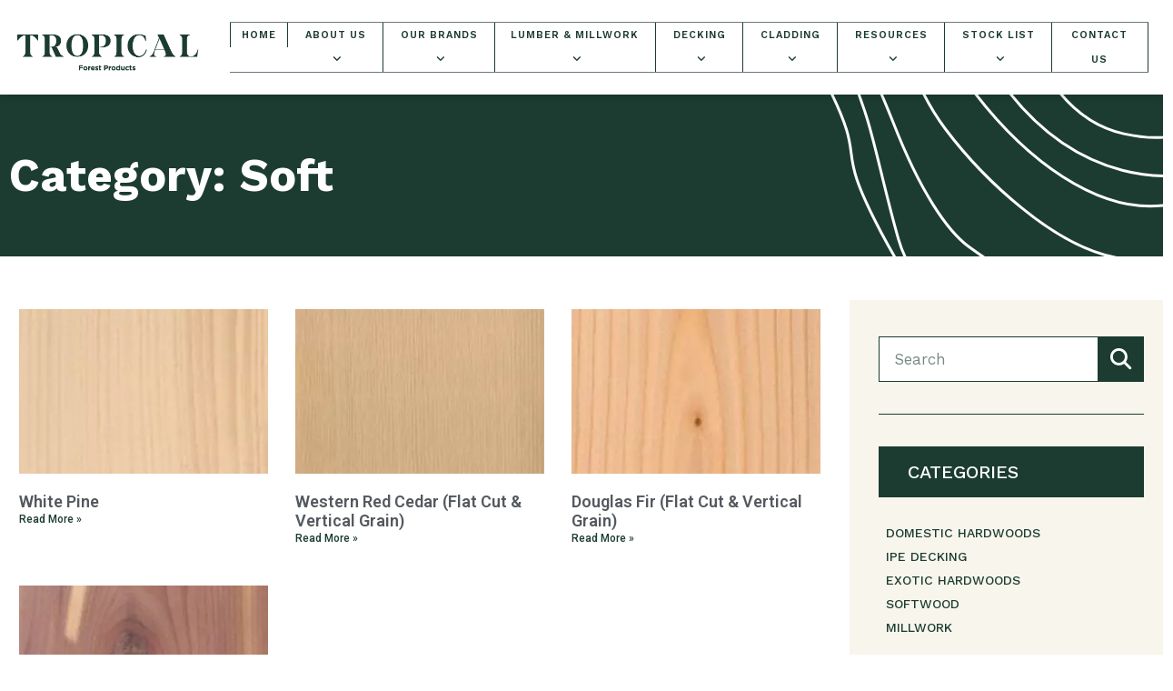

--- FILE ---
content_type: text/html; charset=UTF-8
request_url: https://tropicalforestproducts.com/category/soft/
body_size: 35347
content:
<!DOCTYPE html>

<html lang="en-US">

<head> <script>
var gform;gform||(document.addEventListener("gform_main_scripts_loaded",function(){gform.scriptsLoaded=!0}),window.addEventListener("DOMContentLoaded",function(){gform.domLoaded=!0}),gform={domLoaded:!1,scriptsLoaded:!1,initializeOnLoaded:function(o){gform.domLoaded&&gform.scriptsLoaded?o():!gform.domLoaded&&gform.scriptsLoaded?window.addEventListener("DOMContentLoaded",o):document.addEventListener("gform_main_scripts_loaded",o)},hooks:{action:{},filter:{}},addAction:function(o,n,r,t){gform.addHook("action",o,n,r,t)},addFilter:function(o,n,r,t){gform.addHook("filter",o,n,r,t)},doAction:function(o){gform.doHook("action",o,arguments)},applyFilters:function(o){return gform.doHook("filter",o,arguments)},removeAction:function(o,n){gform.removeHook("action",o,n)},removeFilter:function(o,n,r){gform.removeHook("filter",o,n,r)},addHook:function(o,n,r,t,i){null==gform.hooks[o][n]&&(gform.hooks[o][n]=[]);var e=gform.hooks[o][n];null==i&&(i=n+"_"+e.length),gform.hooks[o][n].push({tag:i,callable:r,priority:t=null==t?10:t})},doHook:function(n,o,r){var t;if(r=Array.prototype.slice.call(r,1),null!=gform.hooks[n][o]&&((o=gform.hooks[n][o]).sort(function(o,n){return o.priority-n.priority}),o.forEach(function(o){"function"!=typeof(t=o.callable)&&(t=window[t]),"action"==n?t.apply(null,r):r[0]=t.apply(null,r)})),"filter"==n)return r[0]},removeHook:function(o,n,t,i){var r;null!=gform.hooks[o][n]&&(r=(r=gform.hooks[o][n]).filter(function(o,n,r){return!!(null!=i&&i!=o.tag||null!=t&&t!=o.priority)}),gform.hooks[o][n]=r)}});
</script>
<meta charset="UTF-8"><script>if(navigator.userAgent.match(/MSIE|Internet Explorer/i)||navigator.userAgent.match(/Trident\/7\..*?rv:11/i)){var href=document.location.href;if(!href.match(/[?&]nowprocket/)){if(href.indexOf("?")==-1){if(href.indexOf("#")==-1){document.location.href=href+"?nowprocket=1"}else{document.location.href=href.replace("#","?nowprocket=1#")}}else{if(href.indexOf("#")==-1){document.location.href=href+"&nowprocket=1"}else{document.location.href=href.replace("#","&nowprocket=1#")}}}}</script><script>class RocketLazyLoadScripts{constructor(){this.v="1.2.4",this.triggerEvents=["keydown","mousedown","mousemove","touchmove","touchstart","touchend","wheel"],this.userEventHandler=this._triggerListener.bind(this),this.touchStartHandler=this._onTouchStart.bind(this),this.touchMoveHandler=this._onTouchMove.bind(this),this.touchEndHandler=this._onTouchEnd.bind(this),this.clickHandler=this._onClick.bind(this),this.interceptedClicks=[],window.addEventListener("pageshow",t=>{this.persisted=t.persisted}),window.addEventListener("DOMContentLoaded",()=>{this._preconnect3rdParties()}),this.delayedScripts={normal:[],async:[],defer:[]},this.trash=[],this.allJQueries=[]}_addUserInteractionListener(t){if(document.hidden){t._triggerListener();return}this.triggerEvents.forEach(e=>window.addEventListener(e,t.userEventHandler,{passive:!0})),window.addEventListener("touchstart",t.touchStartHandler,{passive:!0}),window.addEventListener("mousedown",t.touchStartHandler),document.addEventListener("visibilitychange",t.userEventHandler)}_removeUserInteractionListener(){this.triggerEvents.forEach(t=>window.removeEventListener(t,this.userEventHandler,{passive:!0})),document.removeEventListener("visibilitychange",this.userEventHandler)}_onTouchStart(t){"HTML"!==t.target.tagName&&(window.addEventListener("touchend",this.touchEndHandler),window.addEventListener("mouseup",this.touchEndHandler),window.addEventListener("touchmove",this.touchMoveHandler,{passive:!0}),window.addEventListener("mousemove",this.touchMoveHandler),t.target.addEventListener("click",this.clickHandler),this._renameDOMAttribute(t.target,"onclick","rocket-onclick"),this._pendingClickStarted())}_onTouchMove(t){window.removeEventListener("touchend",this.touchEndHandler),window.removeEventListener("mouseup",this.touchEndHandler),window.removeEventListener("touchmove",this.touchMoveHandler,{passive:!0}),window.removeEventListener("mousemove",this.touchMoveHandler),t.target.removeEventListener("click",this.clickHandler),this._renameDOMAttribute(t.target,"rocket-onclick","onclick"),this._pendingClickFinished()}_onTouchEnd(){window.removeEventListener("touchend",this.touchEndHandler),window.removeEventListener("mouseup",this.touchEndHandler),window.removeEventListener("touchmove",this.touchMoveHandler,{passive:!0}),window.removeEventListener("mousemove",this.touchMoveHandler)}_onClick(t){t.target.removeEventListener("click",this.clickHandler),this._renameDOMAttribute(t.target,"rocket-onclick","onclick"),this.interceptedClicks.push(t),t.preventDefault(),t.stopPropagation(),t.stopImmediatePropagation(),this._pendingClickFinished()}_replayClicks(){window.removeEventListener("touchstart",this.touchStartHandler,{passive:!0}),window.removeEventListener("mousedown",this.touchStartHandler),this.interceptedClicks.forEach(t=>{t.target.dispatchEvent(new MouseEvent("click",{view:t.view,bubbles:!0,cancelable:!0}))})}_waitForPendingClicks(){return new Promise(t=>{this._isClickPending?this._pendingClickFinished=t:t()})}_pendingClickStarted(){this._isClickPending=!0}_pendingClickFinished(){this._isClickPending=!1}_renameDOMAttribute(t,e,r){t.hasAttribute&&t.hasAttribute(e)&&(event.target.setAttribute(r,event.target.getAttribute(e)),event.target.removeAttribute(e))}_triggerListener(){this._removeUserInteractionListener(this),"loading"===document.readyState?document.addEventListener("DOMContentLoaded",this._loadEverythingNow.bind(this)):this._loadEverythingNow()}_preconnect3rdParties(){let t=[];document.querySelectorAll("script[type=rocketlazyloadscript][data-rocket-src]").forEach(e=>{let r=e.getAttribute("data-rocket-src");if(r&&0!==r.indexOf("data:")){0===r.indexOf("//")&&(r=location.protocol+r);try{let i=new URL(r).origin;i!==location.origin&&t.push({src:i,crossOrigin:e.crossOrigin||"module"===e.getAttribute("data-rocket-type")})}catch(n){}}}),t=[...new Map(t.map(t=>[JSON.stringify(t),t])).values()],this._batchInjectResourceHints(t,"preconnect")}async _loadEverythingNow(){this.lastBreath=Date.now(),this._delayEventListeners(),this._delayJQueryReady(this),this._handleDocumentWrite(),this._registerAllDelayedScripts(),this._preloadAllScripts(),await this._loadScriptsFromList(this.delayedScripts.normal),await this._loadScriptsFromList(this.delayedScripts.defer),await this._loadScriptsFromList(this.delayedScripts.async);try{await this._triggerDOMContentLoaded(),await this._pendingWebpackRequests(this),await this._triggerWindowLoad()}catch(t){console.error(t)}window.dispatchEvent(new Event("rocket-allScriptsLoaded")),this._waitForPendingClicks().then(()=>{this._replayClicks()}),this._emptyTrash()}_registerAllDelayedScripts(){document.querySelectorAll("script[type=rocketlazyloadscript]").forEach(t=>{t.hasAttribute("data-rocket-src")?t.hasAttribute("async")&&!1!==t.async?this.delayedScripts.async.push(t):t.hasAttribute("defer")&&!1!==t.defer||"module"===t.getAttribute("data-rocket-type")?this.delayedScripts.defer.push(t):this.delayedScripts.normal.push(t):this.delayedScripts.normal.push(t)})}async _transformScript(t){if(await this._littleBreath(),!0===t.noModule&&"noModule"in HTMLScriptElement.prototype){t.setAttribute("data-rocket-status","skipped");return}return new Promise(navigator.userAgent.indexOf("Firefox/")>0||""===navigator.vendor?e=>{let r=document.createElement("script");[...t.attributes].forEach(t=>{let e=t.nodeName;"type"!==e&&("data-rocket-type"===e&&(e="type"),"data-rocket-src"===e&&(e="src"),r.setAttribute(e,t.nodeValue))}),t.text&&(r.text=t.text),r.hasAttribute("src")?(r.addEventListener("load",e),r.addEventListener("error",e)):(r.text=t.text,e());try{t.parentNode.replaceChild(r,t)}catch(i){e()}}:e=>{function r(){t.setAttribute("data-rocket-status","failed"),e()}try{let i=t.getAttribute("data-rocket-type"),n=t.getAttribute("data-rocket-src");i?(t.type=i,t.removeAttribute("data-rocket-type")):t.removeAttribute("type"),t.addEventListener("load",function r(){t.setAttribute("data-rocket-status","executed"),e()}),t.addEventListener("error",r),n?(t.removeAttribute("data-rocket-src"),t.src=n):t.src="data:text/javascript;base64,"+window.btoa(unescape(encodeURIComponent(t.text)))}catch(s){r()}})}async _loadScriptsFromList(t){let e=t.shift();return e&&e.isConnected?(await this._transformScript(e),this._loadScriptsFromList(t)):Promise.resolve()}_preloadAllScripts(){this._batchInjectResourceHints([...this.delayedScripts.normal,...this.delayedScripts.defer,...this.delayedScripts.async],"preload")}_batchInjectResourceHints(t,e){var r=document.createDocumentFragment();t.forEach(t=>{let i=t.getAttribute&&t.getAttribute("data-rocket-src")||t.src;if(i){let n=document.createElement("link");n.href=i,n.rel=e,"preconnect"!==e&&(n.as="script"),t.getAttribute&&"module"===t.getAttribute("data-rocket-type")&&(n.crossOrigin=!0),t.crossOrigin&&(n.crossOrigin=t.crossOrigin),t.integrity&&(n.integrity=t.integrity),r.appendChild(n),this.trash.push(n)}}),document.head.appendChild(r)}_delayEventListeners(){let t={};function e(e,r){!function e(r){!t[r]&&(t[r]={originalFunctions:{add:r.addEventListener,remove:r.removeEventListener},eventsToRewrite:[]},r.addEventListener=function(){arguments[0]=i(arguments[0]),t[r].originalFunctions.add.apply(r,arguments)},r.removeEventListener=function(){arguments[0]=i(arguments[0]),t[r].originalFunctions.remove.apply(r,arguments)});function i(e){return t[r].eventsToRewrite.indexOf(e)>=0?"rocket-"+e:e}}(e),t[e].eventsToRewrite.push(r)}function r(t,e){let r=t[e];Object.defineProperty(t,e,{get:()=>r||function(){},set(i){t["rocket"+e]=r=i}})}e(document,"DOMContentLoaded"),e(window,"DOMContentLoaded"),e(window,"load"),e(window,"pageshow"),e(document,"readystatechange"),r(document,"onreadystatechange"),r(window,"onload"),r(window,"onpageshow")}_delayJQueryReady(t){let e;function r(t){return t.split(" ").map(t=>"load"===t||0===t.indexOf("load.")?"rocket-jquery-load":t).join(" ")}function i(i){if(i&&i.fn&&!t.allJQueries.includes(i)){i.fn.ready=i.fn.init.prototype.ready=function(e){return t.domReadyFired?e.bind(document)(i):document.addEventListener("rocket-DOMContentLoaded",()=>e.bind(document)(i)),i([])};let n=i.fn.on;i.fn.on=i.fn.init.prototype.on=function(){return this[0]===window&&("string"==typeof arguments[0]||arguments[0]instanceof String?arguments[0]=r(arguments[0]):"object"==typeof arguments[0]&&Object.keys(arguments[0]).forEach(t=>{let e=arguments[0][t];delete arguments[0][t],arguments[0][r(t)]=e})),n.apply(this,arguments),this},t.allJQueries.push(i)}e=i}i(window.jQuery),Object.defineProperty(window,"jQuery",{get:()=>e,set(t){i(t)}})}async _pendingWebpackRequests(t){let e=document.querySelector("script[data-webpack]");async function r(){return new Promise(t=>{e.addEventListener("load",t),e.addEventListener("error",t)})}e&&(await r(),await t._requestAnimFrame(),await t._pendingWebpackRequests(t))}async _triggerDOMContentLoaded(){this.domReadyFired=!0,await this._littleBreath(),document.dispatchEvent(new Event("rocket-DOMContentLoaded")),await this._littleBreath(),window.dispatchEvent(new Event("rocket-DOMContentLoaded")),await this._littleBreath(),document.dispatchEvent(new Event("rocket-readystatechange")),await this._littleBreath(),document.rocketonreadystatechange&&document.rocketonreadystatechange()}async _triggerWindowLoad(){await this._littleBreath(),window.dispatchEvent(new Event("rocket-load")),await this._littleBreath(),window.rocketonload&&window.rocketonload(),await this._littleBreath(),this.allJQueries.forEach(t=>t(window).trigger("rocket-jquery-load")),await this._littleBreath();let t=new Event("rocket-pageshow");t.persisted=this.persisted,window.dispatchEvent(t),await this._littleBreath(),window.rocketonpageshow&&window.rocketonpageshow({persisted:this.persisted})}_handleDocumentWrite(){let t=new Map;document.write=document.writeln=function(e){let r=document.currentScript;r||console.error("WPRocket unable to document.write this: "+e);let i=document.createRange(),n=r.parentElement,s=t.get(r);void 0===s&&(s=r.nextSibling,t.set(r,s));let a=document.createDocumentFragment();i.setStart(a,0),a.appendChild(i.createContextualFragment(e)),n.insertBefore(a,s)}}async _littleBreath(){Date.now()-this.lastBreath>45&&(await this._requestAnimFrame(),this.lastBreath=Date.now())}async _requestAnimFrame(){return document.hidden?new Promise(t=>setTimeout(t)):new Promise(t=>requestAnimationFrame(t))}_emptyTrash(){this.trash.forEach(t=>t.remove())}static run(){let t=new RocketLazyLoadScripts;t._addUserInteractionListener(t)}}RocketLazyLoadScripts.run();</script>
	
	<meta name="viewport" content="width=device-width, initial-scale=1">
	<link rel="profile" href="http://gmpg.org/xfn/11">
	<meta name='robots' content='index, follow, max-image-preview:large, max-snippet:-1, max-video-preview:-1' />

	<!-- This site is optimized with the Yoast SEO plugin v24.7 - https://yoast.com/wordpress/plugins/seo/ -->
	<title>Soft Archives - Tropical Forest Products</title>
	<link rel="canonical" href="https://tropicalforestproducts.com/category/soft/" />
	<meta property="og:locale" content="en_US" />
	<meta property="og:type" content="article" />
	<meta property="og:title" content="Soft Archives - Tropical Forest Products" />
	<meta property="og:url" content="https://tropicalforestproducts.com/category/soft/" />
	<meta property="og:site_name" content="Tropical Forest Products" />
	<meta name="twitter:card" content="summary_large_image" />
	<script type="application/ld+json" class="yoast-schema-graph">{"@context":"https://schema.org","@graph":[{"@type":"CollectionPage","@id":"https://tropicalforestproducts.com/category/soft/","url":"https://tropicalforestproducts.com/category/soft/","name":"Soft Archives - Tropical Forest Products","isPartOf":{"@id":"https://tropicalforestproducts.com/#website"},"primaryImageOfPage":{"@id":"https://tropicalforestproducts.com/category/soft/#primaryimage"},"image":{"@id":"https://tropicalforestproducts.com/category/soft/#primaryimage"},"thumbnailUrl":"https://tropicalforestproducts.com/wp-content/uploads/2020/05/White-Pine.jpg","breadcrumb":{"@id":"https://tropicalforestproducts.com/category/soft/#breadcrumb"},"inLanguage":"en-US"},{"@type":"ImageObject","inLanguage":"en-US","@id":"https://tropicalforestproducts.com/category/soft/#primaryimage","url":"https://tropicalforestproducts.com/wp-content/uploads/2020/05/White-Pine.jpg","contentUrl":"https://tropicalforestproducts.com/wp-content/uploads/2020/05/White-Pine.jpg","width":344,"height":227,"caption":"White Pine"},{"@type":"BreadcrumbList","@id":"https://tropicalforestproducts.com/category/soft/#breadcrumb","itemListElement":[{"@type":"ListItem","position":1,"name":"Home","item":"https://tropicalforestproducts.com/"},{"@type":"ListItem","position":2,"name":"Soft"}]},{"@type":"WebSite","@id":"https://tropicalforestproducts.com/#website","url":"https://tropicalforestproducts.com/","name":"Tropical Forest Products","description":"Hardwood, Softwood, Exotic Wood...","publisher":{"@id":"https://tropicalforestproducts.com/#organization"},"potentialAction":[{"@type":"SearchAction","target":{"@type":"EntryPoint","urlTemplate":"https://tropicalforestproducts.com/?s={search_term_string}"},"query-input":{"@type":"PropertyValueSpecification","valueRequired":true,"valueName":"search_term_string"}}],"inLanguage":"en-US"},{"@type":"Organization","@id":"https://tropicalforestproducts.com/#organization","name":"Tropical Forest Products","url":"https://tropicalforestproducts.com/","logo":{"@type":"ImageObject","inLanguage":"en-US","@id":"https://tropicalforestproducts.com/#/schema/logo/image/","url":"","contentUrl":"","caption":"Tropical Forest Products"},"image":{"@id":"https://tropicalforestproducts.com/#/schema/logo/image/"}}]}</script>
	<!-- / Yoast SEO plugin. -->


<link rel="alternate" type="application/rss+xml" title="Tropical Forest Products &raquo; Feed" href="https://tropicalforestproducts.com/feed/" />
<link rel="alternate" type="application/rss+xml" title="Tropical Forest Products &raquo; Comments Feed" href="https://tropicalforestproducts.com/comments/feed/" />
<link rel="alternate" type="application/rss+xml" title="Tropical Forest Products &raquo; Soft Category Feed" href="https://tropicalforestproducts.com/category/soft/feed/" />
<style id='wp-img-auto-sizes-contain-inline-css'>
img:is([sizes=auto i],[sizes^="auto," i]){contain-intrinsic-size:3000px 1500px}
/*# sourceURL=wp-img-auto-sizes-contain-inline-css */
</style>
<link rel='stylesheet' id='elementor-frontend-css' href='https://tropicalforestproducts.com/wp-content/uploads/elementor/css/custom-frontend.min.css?ver=1764957642' media='all' />
<link rel='stylesheet' id='eael-general-css' href='https://tropicalforestproducts.com/wp-content/plugins/essential-addons-for-elementor-lite/assets/front-end/css/view/general.min.css?ver=6.1.17' media='all' />
<link data-minify="1" rel='stylesheet' id='eael-9745-css' href='https://tropicalforestproducts.com/wp-content/cache/min/1/wp-content/uploads/essential-addons-elementor/eael-9745.css?ver=1767794885' media='all' />
<style id='wp-emoji-styles-inline-css'>

	img.wp-smiley, img.emoji {
		display: inline !important;
		border: none !important;
		box-shadow: none !important;
		height: 1em !important;
		width: 1em !important;
		margin: 0 0.07em !important;
		vertical-align: -0.1em !important;
		background: none !important;
		padding: 0 !important;
	}
/*# sourceURL=wp-emoji-styles-inline-css */
</style>
<link data-minify="1" rel='stylesheet' id='dashicons-css' href='https://tropicalforestproducts.com/wp-content/cache/min/1/wp-includes/css/dashicons.min.css?ver=1767794885' media='all' />
<link data-minify="1" rel='stylesheet' id='searchandfilter-css' href='https://tropicalforestproducts.com/wp-content/cache/min/1/wp-content/plugins/search-filter/style.css?ver=1767794885' media='all' />
<link data-minify="1" rel='stylesheet' id='wpbf-icon-font-css' href='https://tropicalforestproducts.com/wp-content/cache/min/1/wp-content/themes/page-builder-framework/css/min/iconfont-min.css?ver=1767794885' media='all' />
<link data-minify="1" rel='stylesheet' id='wpbf-style-css' href='https://tropicalforestproducts.com/wp-content/cache/min/1/wp-content/themes/page-builder-framework/style.css?ver=1767794885' media='all' />
<style id='wpbf-style-inline-css'>
@media screen and (max-width:768px){.scrolltop{right:10px;bottom:10px;}}.wpbf-archive-content .wpbf-post{text-align:left;}
/*# sourceURL=wpbf-style-inline-css */
</style>
<link rel='stylesheet' id='wpbf-responsive-css' href='https://tropicalforestproducts.com/wp-content/themes/page-builder-framework/css/min/responsive-min.css?ver=2.10.6' media='all' />
<link data-minify="1" rel='stylesheet' id='dflip-style-css' href='https://tropicalforestproducts.com/wp-content/cache/min/1/wp-content/plugins/3d-flipbook-dflip-lite/assets/css/dflip.min.css?ver=1767794885' media='all' />
<link data-minify="1" rel='stylesheet' id='elementor-icons-css' href='https://tropicalforestproducts.com/wp-content/cache/min/1/wp-content/plugins/elementor/assets/lib/eicons/css/elementor-icons.min.css?ver=1767794885' media='all' />
<link data-minify="1" rel='stylesheet' id='swiper-css' href='https://tropicalforestproducts.com/wp-content/cache/min/1/wp-content/plugins/elementor/assets/lib/swiper/v8/css/swiper.min.css?ver=1767794885' media='all' />
<link rel='stylesheet' id='elementor-post-1625-css' href='https://tropicalforestproducts.com/wp-content/uploads/elementor/css/post-1625.css?ver=1764957642' media='all' />
<link rel='stylesheet' id='elementor-pro-css' href='https://tropicalforestproducts.com/wp-content/uploads/elementor/css/custom-pro-frontend.min.css?ver=1764957642' media='all' />
<link rel='stylesheet' id='full-screen-menu-frontend-css' href='https://tropicalforestproducts.com/wp-content/plugins/full-screen-menu-for-elementor/assets/css/frontend.min.css?ver=1.0.6' media='all' />
<link rel='stylesheet' id='elementor-global-css' href='https://tropicalforestproducts.com/wp-content/uploads/elementor/css/global.css?ver=1764957643' media='all' />
<link rel='stylesheet' id='elementor-post-9745-css' href='https://tropicalforestproducts.com/wp-content/uploads/elementor/css/post-9745.css?ver=1764957643' media='all' />
<link rel='stylesheet' id='elementor-post-18265-css' href='https://tropicalforestproducts.com/wp-content/uploads/elementor/css/post-18265.css?ver=1767970256' media='all' />
<link rel='stylesheet' id='elementor-post-14698-css' href='https://tropicalforestproducts.com/wp-content/uploads/elementor/css/post-14698.css?ver=1764959163' media='all' />
<link rel='stylesheet' id='google-fonts-1-css' href='https://fonts.googleapis.com/css?family=Roboto%3A100%2C100italic%2C200%2C200italic%2C300%2C300italic%2C400%2C400italic%2C500%2C500italic%2C600%2C600italic%2C700%2C700italic%2C800%2C800italic%2C900%2C900italic%7CRoboto+Slab%3A100%2C100italic%2C200%2C200italic%2C300%2C300italic%2C400%2C400italic%2C500%2C500italic%2C600%2C600italic%2C700%2C700italic%2C800%2C800italic%2C900%2C900italic%7CWork+Sans%3A100%2C100italic%2C200%2C200italic%2C300%2C300italic%2C400%2C400italic%2C500%2C500italic%2C600%2C600italic%2C700%2C700italic%2C800%2C800italic%2C900%2C900italic&#038;display=auto&#038;ver=6.9' media='all' />
<link rel='stylesheet' id='elementor-icons-shared-0-css' href='https://tropicalforestproducts.com/wp-content/plugins/elementor/assets/lib/font-awesome/css/fontawesome.min.css?ver=5.15.3' media='all' />
<link data-minify="1" rel='stylesheet' id='elementor-icons-fa-solid-css' href='https://tropicalforestproducts.com/wp-content/cache/min/1/wp-content/plugins/elementor/assets/lib/font-awesome/css/solid.min.css?ver=1767794885' media='all' />
<link data-minify="1" rel='stylesheet' id='elementor-icons-fa-brands-css' href='https://tropicalforestproducts.com/wp-content/cache/min/1/wp-content/plugins/elementor/assets/lib/font-awesome/css/brands.min.css?ver=1767794885' media='all' />
<link rel="preconnect" href="https://fonts.gstatic.com/" crossorigin><script src="https://tropicalforestproducts.com/wp-includes/js/jquery/jquery.min.js?ver=3.7.1" id="jquery-core-js"></script>
<script src="https://tropicalforestproducts.com/wp-includes/js/jquery/jquery-migrate.min.js?ver=3.4.1" id="jquery-migrate-js" defer></script>
<link rel="https://api.w.org/" href="https://tropicalforestproducts.com/wp-json/" /><link rel="alternate" title="JSON" type="application/json" href="https://tropicalforestproducts.com/wp-json/wp/v2/categories/16" /><link rel="EditURI" type="application/rsd+xml" title="RSD" href="https://tropicalforestproducts.com/xmlrpc.php?rsd" />
<meta name="generator" content="WordPress 6.9" />

<!--BEGIN: TRACKING CODE MANAGER (v2.4.0) BY INTELLYWP.COM IN HEAD//-->
<!-- Google Tag Manager -->
<script type="rocketlazyloadscript">(function(w,d,s,l,i){w[l]=w[l]||[];w[l].push({'gtm.start':
new Date().getTime(),event:'gtm.js'});var f=d.getElementsByTagName(s)[0],
j=d.createElement(s),dl=l!='dataLayer'?'&l='+l:'';j.async=true;j.src=
'https://www.googletagmanager.com/gtm.js?id='+i+dl;f.parentNode.insertBefore(j,f);
})(window,document,'script','dataLayer','GTM-TD73GC2');</script>
<!-- End Google Tag Manager -->
<meta name="msvalidate.01" content="B786F28544071E38652BBC1427A44E37" />
<!--END: https://wordpress.org/plugins/tracking-code-manager IN HEAD//--><meta name="generator" content="Elementor 3.23.4; features: additional_custom_breakpoints, e_lazyload; settings: css_print_method-external, google_font-enabled, font_display-auto">
<script type="rocketlazyloadscript" data-rocket-type="text/javascript">
    var gaJsHost = (("https:" == document.location.protocol) ? "https://ssl." : "http://www.");
    document.write("<script src='" + gaJsHost + "google-analytics.com/ga.js' type='text/javascript'>" + "</sc" + "ript>");

	var pageTracker; 
setTimeout(function(){
     pageTracker = _gat._getTracker("UA-1-1");
    pageTracker._trackPageview();
}, 1000); 
   
    function _uGC(l, n, s) {
        if (!l || l == "" || !n || n == "" || !s || s == "")
            return "-";
        var i, i2, i3, c = "-";
        i = l.indexOf(n);
        i3 = n.indexOf("=") + 1;
        if (i > -1) {
            i2 = l.indexOf(s, i);
            if (i2 < 0) {
                i2 = l.length;
            }
            c = l.substring((i + i3), i2);
        }
        return c;
    }
    var z = _uGC(document.cookie, '__utmz=', ';');
    var source = _uGC(z, 'utmcsr=', '|');
    var medium = _uGC(z, 'utmcmd=', '|');
    var term = _uGC(z, 'utmctr=', '|');
    var content = _uGC(z, 'utmcct=', '|');
    var campaign = _uGC(z, 'utmccn=', '|');
    var gclid = _uGC(z, 'utmgclid=', '|');

    if (gclid != "-") {
        source = 'google';
        medium = 'cpc';
    }
    var csegment = _uGC(document.cookie, '__utmv=', ';');
    if (csegment != '-') {
        var csegmentex = /[1-9]*?\.(.*)/;
        csegment = csegment.match(csegmentex);
        csegment = csegment[1];
    } else {
        csegment = '(not set)';
    }
    var a = _uGC(document.cookie, '__utma=', ';');
    var aParts = a.split(".");
    var nVisits = aParts[5];
    jQuery(document).ready(function ($) {
        // Pass the values of 'Source' and 'Medium' captured from ugc and pass to GF hidden fields
        $('input[value="field_source"]').val(source);
        $('input[value="field_medium"]').val(medium);
    });
</script>

<!-- Meta Pixel Code -->
<script type="rocketlazyloadscript" data-rocket-type='text/javascript'>
!function(f,b,e,v,n,t,s){if(f.fbq)return;n=f.fbq=function(){n.callMethod?
n.callMethod.apply(n,arguments):n.queue.push(arguments)};if(!f._fbq)f._fbq=n;
n.push=n;n.loaded=!0;n.version='2.0';n.queue=[];t=b.createElement(e);t.async=!0;
t.src=v;s=b.getElementsByTagName(e)[0];s.parentNode.insertBefore(t,s)}(window,
document,'script','https://connect.facebook.net/en_US/fbevents.js?v=next');
</script>
<!-- End Meta Pixel Code -->

          <script type="rocketlazyloadscript" data-rocket-type='text/javascript'>
            var url = window.location.origin + '?ob=open-bridge';
            fbq('set', 'openbridge', '445752559899253', url);
          </script>
        <script type="rocketlazyloadscript" data-rocket-type='text/javascript'>fbq('init', '445752559899253', {}, {
    "agent": "wordpress-6.9-4.1.2"
})</script><script type="rocketlazyloadscript" data-rocket-type='text/javascript'>
    fbq('track', 'PageView', []);
  </script><style>.recentcomments a{display:inline !important;padding:0 !important;margin:0 !important;}</style>			<style>
				.e-con.e-parent:nth-of-type(n+4):not(.e-lazyloaded):not(.e-no-lazyload),
				.e-con.e-parent:nth-of-type(n+4):not(.e-lazyloaded):not(.e-no-lazyload) * {
					background-image: none !important;
				}
				@media screen and (max-height: 1024px) {
					.e-con.e-parent:nth-of-type(n+3):not(.e-lazyloaded):not(.e-no-lazyload),
					.e-con.e-parent:nth-of-type(n+3):not(.e-lazyloaded):not(.e-no-lazyload) * {
						background-image: none !important;
					}
				}
				@media screen and (max-height: 640px) {
					.e-con.e-parent:nth-of-type(n+2):not(.e-lazyloaded):not(.e-no-lazyload),
					.e-con.e-parent:nth-of-type(n+2):not(.e-lazyloaded):not(.e-no-lazyload) * {
						background-image: none !important;
					}
				}
			</style>
			<link rel="icon" href="https://tropicalforestproducts.com/wp-content/uploads/2024/11/TFP-Favi1.png" sizes="32x32" />
<link rel="icon" href="https://tropicalforestproducts.com/wp-content/uploads/2024/11/TFP-Favi1.png" sizes="192x192" />
<link rel="apple-touch-icon" href="https://tropicalforestproducts.com/wp-content/uploads/2024/11/TFP-Favi1.png" />
<meta name="msapplication-TileImage" content="https://tropicalforestproducts.com/wp-content/uploads/2024/11/TFP-Favi1.png" />
		<style id="wp-custom-css">
			.elementor-9745 .elementor-element.elementor-element-b98a365 .eael-advanced-menu li a {
    padding-left: 12px !important;
    padding-right: 12px !important;
}


.row-term-casestudy .block-term-casestudy {
display: inline-flex;
    width: 31%;
    margin: 0 10px 20px;
    text-align: center;
    border: 1px solid #ccc;
    padding-bottom: 40px;
}
.row-term-casestudy .block-term-casestudy h3 a {
    color: #000;
    font-size: 20px;
    padding-top: 20px;
    display: table;
    width: 100%;
}
ul#menu-primary-menu li a {
    padding-top: 0;
}
.row-term-casestudy .block-term-casestudy a.btn {
    font-family: "Work Sans", Sans-serif;
    font-size: 12px;
    font-weight: 400;
    background-color: var(--e-global-color-accent);
    color: #ffffff;
    padding: 10px 40px 10px 40px;
    border-radius: 0px;
    margin-top: 20px;
}
body.single.single-post .elementor-container.elementor-column-gap-default {
    flex-wrap: wrap;
}
body.single.single-post .elementor-container.elementor-column-gap-default .elementor-column.elementor-col-50.elementor-top-column {
    width: 100%;
}
@media screen and (max-width: 999px){
.row-term-casestudy .block-term-casestudy {
  width: 95%;
}
	
	
}		</style>
		<style id="wpbf-typography-styles"></style><noscript><style id="rocket-lazyload-nojs-css">.rll-youtube-player, [data-lazy-src]{display:none !important;}</style></noscript><style id='wp-block-heading-inline-css'>
h1:where(.wp-block-heading).has-background,h2:where(.wp-block-heading).has-background,h3:where(.wp-block-heading).has-background,h4:where(.wp-block-heading).has-background,h5:where(.wp-block-heading).has-background,h6:where(.wp-block-heading).has-background{padding:1.25em 2.375em}h1.has-text-align-left[style*=writing-mode]:where([style*=vertical-lr]),h1.has-text-align-right[style*=writing-mode]:where([style*=vertical-rl]),h2.has-text-align-left[style*=writing-mode]:where([style*=vertical-lr]),h2.has-text-align-right[style*=writing-mode]:where([style*=vertical-rl]),h3.has-text-align-left[style*=writing-mode]:where([style*=vertical-lr]),h3.has-text-align-right[style*=writing-mode]:where([style*=vertical-rl]),h4.has-text-align-left[style*=writing-mode]:where([style*=vertical-lr]),h4.has-text-align-right[style*=writing-mode]:where([style*=vertical-rl]),h5.has-text-align-left[style*=writing-mode]:where([style*=vertical-lr]),h5.has-text-align-right[style*=writing-mode]:where([style*=vertical-rl]),h6.has-text-align-left[style*=writing-mode]:where([style*=vertical-lr]),h6.has-text-align-right[style*=writing-mode]:where([style*=vertical-rl]){rotate:180deg}
/*# sourceURL=https://tropicalforestproducts.com/wp-includes/blocks/heading/style.min.css */
</style>
<style id='wp-block-paragraph-inline-css'>
.is-small-text{font-size:.875em}.is-regular-text{font-size:1em}.is-large-text{font-size:2.25em}.is-larger-text{font-size:3em}.has-drop-cap:not(:focus):first-letter{float:left;font-size:8.4em;font-style:normal;font-weight:100;line-height:.68;margin:.05em .1em 0 0;text-transform:uppercase}body.rtl .has-drop-cap:not(:focus):first-letter{float:none;margin-left:.1em}p.has-drop-cap.has-background{overflow:hidden}:root :where(p.has-background){padding:1.25em 2.375em}:where(p.has-text-color:not(.has-link-color)) a{color:inherit}p.has-text-align-left[style*="writing-mode:vertical-lr"],p.has-text-align-right[style*="writing-mode:vertical-rl"]{rotate:180deg}
/*# sourceURL=https://tropicalforestproducts.com/wp-includes/blocks/paragraph/style.min.css */
</style>
<style id='wp-block-table-inline-css'>
.wp-block-table{overflow-x:auto}.wp-block-table table{border-collapse:collapse;width:100%}.wp-block-table thead{border-bottom:3px solid}.wp-block-table tfoot{border-top:3px solid}.wp-block-table td,.wp-block-table th{border:1px solid;padding:.5em}.wp-block-table .has-fixed-layout{table-layout:fixed;width:100%}.wp-block-table .has-fixed-layout td,.wp-block-table .has-fixed-layout th{word-break:break-word}.wp-block-table.aligncenter,.wp-block-table.alignleft,.wp-block-table.alignright{display:table;width:auto}.wp-block-table.aligncenter td,.wp-block-table.aligncenter th,.wp-block-table.alignleft td,.wp-block-table.alignleft th,.wp-block-table.alignright td,.wp-block-table.alignright th{word-break:break-word}.wp-block-table .has-subtle-light-gray-background-color{background-color:#f3f4f5}.wp-block-table .has-subtle-pale-green-background-color{background-color:#e9fbe5}.wp-block-table .has-subtle-pale-blue-background-color{background-color:#e7f5fe}.wp-block-table .has-subtle-pale-pink-background-color{background-color:#fcf0ef}.wp-block-table.is-style-stripes{background-color:initial;border-collapse:inherit;border-spacing:0}.wp-block-table.is-style-stripes tbody tr:nth-child(odd){background-color:#f0f0f0}.wp-block-table.is-style-stripes.has-subtle-light-gray-background-color tbody tr:nth-child(odd){background-color:#f3f4f5}.wp-block-table.is-style-stripes.has-subtle-pale-green-background-color tbody tr:nth-child(odd){background-color:#e9fbe5}.wp-block-table.is-style-stripes.has-subtle-pale-blue-background-color tbody tr:nth-child(odd){background-color:#e7f5fe}.wp-block-table.is-style-stripes.has-subtle-pale-pink-background-color tbody tr:nth-child(odd){background-color:#fcf0ef}.wp-block-table.is-style-stripes td,.wp-block-table.is-style-stripes th{border-color:#0000}.wp-block-table.is-style-stripes{border-bottom:1px solid #f0f0f0}.wp-block-table .has-border-color td,.wp-block-table .has-border-color th,.wp-block-table .has-border-color tr,.wp-block-table .has-border-color>*{border-color:inherit}.wp-block-table table[style*=border-top-color] tr:first-child,.wp-block-table table[style*=border-top-color] tr:first-child td,.wp-block-table table[style*=border-top-color] tr:first-child th,.wp-block-table table[style*=border-top-color]>*,.wp-block-table table[style*=border-top-color]>* td,.wp-block-table table[style*=border-top-color]>* th{border-top-color:inherit}.wp-block-table table[style*=border-top-color] tr:not(:first-child){border-top-color:initial}.wp-block-table table[style*=border-right-color] td:last-child,.wp-block-table table[style*=border-right-color] th,.wp-block-table table[style*=border-right-color] tr,.wp-block-table table[style*=border-right-color]>*{border-right-color:inherit}.wp-block-table table[style*=border-bottom-color] tr:last-child,.wp-block-table table[style*=border-bottom-color] tr:last-child td,.wp-block-table table[style*=border-bottom-color] tr:last-child th,.wp-block-table table[style*=border-bottom-color]>*,.wp-block-table table[style*=border-bottom-color]>* td,.wp-block-table table[style*=border-bottom-color]>* th{border-bottom-color:inherit}.wp-block-table table[style*=border-bottom-color] tr:not(:last-child){border-bottom-color:initial}.wp-block-table table[style*=border-left-color] td:first-child,.wp-block-table table[style*=border-left-color] th,.wp-block-table table[style*=border-left-color] tr,.wp-block-table table[style*=border-left-color]>*{border-left-color:inherit}.wp-block-table table[style*=border-style] td,.wp-block-table table[style*=border-style] th,.wp-block-table table[style*=border-style] tr,.wp-block-table table[style*=border-style]>*{border-style:inherit}.wp-block-table table[style*=border-width] td,.wp-block-table table[style*=border-width] th,.wp-block-table table[style*=border-width] tr,.wp-block-table table[style*=border-width]>*{border-style:inherit;border-width:inherit}
/*# sourceURL=https://tropicalforestproducts.com/wp-includes/blocks/table/style.min.css */
</style>
<style id='global-styles-inline-css'>
:root{--wp--preset--aspect-ratio--square: 1;--wp--preset--aspect-ratio--4-3: 4/3;--wp--preset--aspect-ratio--3-4: 3/4;--wp--preset--aspect-ratio--3-2: 3/2;--wp--preset--aspect-ratio--2-3: 2/3;--wp--preset--aspect-ratio--16-9: 16/9;--wp--preset--aspect-ratio--9-16: 9/16;--wp--preset--color--black: #000000;--wp--preset--color--cyan-bluish-gray: #abb8c3;--wp--preset--color--white: #ffffff;--wp--preset--color--pale-pink: #f78da7;--wp--preset--color--vivid-red: #cf2e2e;--wp--preset--color--luminous-vivid-orange: #ff6900;--wp--preset--color--luminous-vivid-amber: #fcb900;--wp--preset--color--light-green-cyan: #7bdcb5;--wp--preset--color--vivid-green-cyan: #00d084;--wp--preset--color--pale-cyan-blue: #8ed1fc;--wp--preset--color--vivid-cyan-blue: #0693e3;--wp--preset--color--vivid-purple: #9b51e0;--wp--preset--gradient--vivid-cyan-blue-to-vivid-purple: linear-gradient(135deg,rgb(6,147,227) 0%,rgb(155,81,224) 100%);--wp--preset--gradient--light-green-cyan-to-vivid-green-cyan: linear-gradient(135deg,rgb(122,220,180) 0%,rgb(0,208,130) 100%);--wp--preset--gradient--luminous-vivid-amber-to-luminous-vivid-orange: linear-gradient(135deg,rgb(252,185,0) 0%,rgb(255,105,0) 100%);--wp--preset--gradient--luminous-vivid-orange-to-vivid-red: linear-gradient(135deg,rgb(255,105,0) 0%,rgb(207,46,46) 100%);--wp--preset--gradient--very-light-gray-to-cyan-bluish-gray: linear-gradient(135deg,rgb(238,238,238) 0%,rgb(169,184,195) 100%);--wp--preset--gradient--cool-to-warm-spectrum: linear-gradient(135deg,rgb(74,234,220) 0%,rgb(151,120,209) 20%,rgb(207,42,186) 40%,rgb(238,44,130) 60%,rgb(251,105,98) 80%,rgb(254,248,76) 100%);--wp--preset--gradient--blush-light-purple: linear-gradient(135deg,rgb(255,206,236) 0%,rgb(152,150,240) 100%);--wp--preset--gradient--blush-bordeaux: linear-gradient(135deg,rgb(254,205,165) 0%,rgb(254,45,45) 50%,rgb(107,0,62) 100%);--wp--preset--gradient--luminous-dusk: linear-gradient(135deg,rgb(255,203,112) 0%,rgb(199,81,192) 50%,rgb(65,88,208) 100%);--wp--preset--gradient--pale-ocean: linear-gradient(135deg,rgb(255,245,203) 0%,rgb(182,227,212) 50%,rgb(51,167,181) 100%);--wp--preset--gradient--electric-grass: linear-gradient(135deg,rgb(202,248,128) 0%,rgb(113,206,126) 100%);--wp--preset--gradient--midnight: linear-gradient(135deg,rgb(2,3,129) 0%,rgb(40,116,252) 100%);--wp--preset--font-size--small: 14px;--wp--preset--font-size--medium: 20px;--wp--preset--font-size--large: 20px;--wp--preset--font-size--x-large: 42px;--wp--preset--font-size--tiny: 12px;--wp--preset--font-size--regular: 16px;--wp--preset--font-size--larger: 32px;--wp--preset--font-size--extra: 44px;--wp--preset--spacing--20: 0.44rem;--wp--preset--spacing--30: 0.67rem;--wp--preset--spacing--40: 1rem;--wp--preset--spacing--50: 1.5rem;--wp--preset--spacing--60: 2.25rem;--wp--preset--spacing--70: 3.38rem;--wp--preset--spacing--80: 5.06rem;--wp--preset--shadow--natural: 6px 6px 9px rgba(0, 0, 0, 0.2);--wp--preset--shadow--deep: 12px 12px 50px rgba(0, 0, 0, 0.4);--wp--preset--shadow--sharp: 6px 6px 0px rgba(0, 0, 0, 0.2);--wp--preset--shadow--outlined: 6px 6px 0px -3px rgb(255, 255, 255), 6px 6px rgb(0, 0, 0);--wp--preset--shadow--crisp: 6px 6px 0px rgb(0, 0, 0);}:root { --wp--style--global--content-size: 1000px;--wp--style--global--wide-size: 1400px; }:where(body) { margin: 0; }.wp-site-blocks > .alignleft { float: left; margin-right: 2em; }.wp-site-blocks > .alignright { float: right; margin-left: 2em; }.wp-site-blocks > .aligncenter { justify-content: center; margin-left: auto; margin-right: auto; }:where(.wp-site-blocks) > * { margin-block-start: 24px; margin-block-end: 0; }:where(.wp-site-blocks) > :first-child { margin-block-start: 0; }:where(.wp-site-blocks) > :last-child { margin-block-end: 0; }:root { --wp--style--block-gap: 24px; }:root :where(.is-layout-flow) > :first-child{margin-block-start: 0;}:root :where(.is-layout-flow) > :last-child{margin-block-end: 0;}:root :where(.is-layout-flow) > *{margin-block-start: 24px;margin-block-end: 0;}:root :where(.is-layout-constrained) > :first-child{margin-block-start: 0;}:root :where(.is-layout-constrained) > :last-child{margin-block-end: 0;}:root :where(.is-layout-constrained) > *{margin-block-start: 24px;margin-block-end: 0;}:root :where(.is-layout-flex){gap: 24px;}:root :where(.is-layout-grid){gap: 24px;}.is-layout-flow > .alignleft{float: left;margin-inline-start: 0;margin-inline-end: 2em;}.is-layout-flow > .alignright{float: right;margin-inline-start: 2em;margin-inline-end: 0;}.is-layout-flow > .aligncenter{margin-left: auto !important;margin-right: auto !important;}.is-layout-constrained > .alignleft{float: left;margin-inline-start: 0;margin-inline-end: 2em;}.is-layout-constrained > .alignright{float: right;margin-inline-start: 2em;margin-inline-end: 0;}.is-layout-constrained > .aligncenter{margin-left: auto !important;margin-right: auto !important;}.is-layout-constrained > :where(:not(.alignleft):not(.alignright):not(.alignfull)){max-width: var(--wp--style--global--content-size);margin-left: auto !important;margin-right: auto !important;}.is-layout-constrained > .alignwide{max-width: var(--wp--style--global--wide-size);}body .is-layout-flex{display: flex;}.is-layout-flex{flex-wrap: wrap;align-items: center;}.is-layout-flex > :is(*, div){margin: 0;}body .is-layout-grid{display: grid;}.is-layout-grid > :is(*, div){margin: 0;}body{padding-top: 0px;padding-right: 0px;padding-bottom: 0px;padding-left: 0px;}a:where(:not(.wp-element-button)){text-decoration: underline;}:root :where(.wp-element-button, .wp-block-button__link){background-color: #32373c;border-width: 0;color: #fff;font-family: inherit;font-size: inherit;font-style: inherit;font-weight: inherit;letter-spacing: inherit;line-height: inherit;padding-top: calc(0.667em + 2px);padding-right: calc(1.333em + 2px);padding-bottom: calc(0.667em + 2px);padding-left: calc(1.333em + 2px);text-decoration: none;text-transform: inherit;}.has-black-color{color: var(--wp--preset--color--black) !important;}.has-cyan-bluish-gray-color{color: var(--wp--preset--color--cyan-bluish-gray) !important;}.has-white-color{color: var(--wp--preset--color--white) !important;}.has-pale-pink-color{color: var(--wp--preset--color--pale-pink) !important;}.has-vivid-red-color{color: var(--wp--preset--color--vivid-red) !important;}.has-luminous-vivid-orange-color{color: var(--wp--preset--color--luminous-vivid-orange) !important;}.has-luminous-vivid-amber-color{color: var(--wp--preset--color--luminous-vivid-amber) !important;}.has-light-green-cyan-color{color: var(--wp--preset--color--light-green-cyan) !important;}.has-vivid-green-cyan-color{color: var(--wp--preset--color--vivid-green-cyan) !important;}.has-pale-cyan-blue-color{color: var(--wp--preset--color--pale-cyan-blue) !important;}.has-vivid-cyan-blue-color{color: var(--wp--preset--color--vivid-cyan-blue) !important;}.has-vivid-purple-color{color: var(--wp--preset--color--vivid-purple) !important;}.has-black-background-color{background-color: var(--wp--preset--color--black) !important;}.has-cyan-bluish-gray-background-color{background-color: var(--wp--preset--color--cyan-bluish-gray) !important;}.has-white-background-color{background-color: var(--wp--preset--color--white) !important;}.has-pale-pink-background-color{background-color: var(--wp--preset--color--pale-pink) !important;}.has-vivid-red-background-color{background-color: var(--wp--preset--color--vivid-red) !important;}.has-luminous-vivid-orange-background-color{background-color: var(--wp--preset--color--luminous-vivid-orange) !important;}.has-luminous-vivid-amber-background-color{background-color: var(--wp--preset--color--luminous-vivid-amber) !important;}.has-light-green-cyan-background-color{background-color: var(--wp--preset--color--light-green-cyan) !important;}.has-vivid-green-cyan-background-color{background-color: var(--wp--preset--color--vivid-green-cyan) !important;}.has-pale-cyan-blue-background-color{background-color: var(--wp--preset--color--pale-cyan-blue) !important;}.has-vivid-cyan-blue-background-color{background-color: var(--wp--preset--color--vivid-cyan-blue) !important;}.has-vivid-purple-background-color{background-color: var(--wp--preset--color--vivid-purple) !important;}.has-black-border-color{border-color: var(--wp--preset--color--black) !important;}.has-cyan-bluish-gray-border-color{border-color: var(--wp--preset--color--cyan-bluish-gray) !important;}.has-white-border-color{border-color: var(--wp--preset--color--white) !important;}.has-pale-pink-border-color{border-color: var(--wp--preset--color--pale-pink) !important;}.has-vivid-red-border-color{border-color: var(--wp--preset--color--vivid-red) !important;}.has-luminous-vivid-orange-border-color{border-color: var(--wp--preset--color--luminous-vivid-orange) !important;}.has-luminous-vivid-amber-border-color{border-color: var(--wp--preset--color--luminous-vivid-amber) !important;}.has-light-green-cyan-border-color{border-color: var(--wp--preset--color--light-green-cyan) !important;}.has-vivid-green-cyan-border-color{border-color: var(--wp--preset--color--vivid-green-cyan) !important;}.has-pale-cyan-blue-border-color{border-color: var(--wp--preset--color--pale-cyan-blue) !important;}.has-vivid-cyan-blue-border-color{border-color: var(--wp--preset--color--vivid-cyan-blue) !important;}.has-vivid-purple-border-color{border-color: var(--wp--preset--color--vivid-purple) !important;}.has-vivid-cyan-blue-to-vivid-purple-gradient-background{background: var(--wp--preset--gradient--vivid-cyan-blue-to-vivid-purple) !important;}.has-light-green-cyan-to-vivid-green-cyan-gradient-background{background: var(--wp--preset--gradient--light-green-cyan-to-vivid-green-cyan) !important;}.has-luminous-vivid-amber-to-luminous-vivid-orange-gradient-background{background: var(--wp--preset--gradient--luminous-vivid-amber-to-luminous-vivid-orange) !important;}.has-luminous-vivid-orange-to-vivid-red-gradient-background{background: var(--wp--preset--gradient--luminous-vivid-orange-to-vivid-red) !important;}.has-very-light-gray-to-cyan-bluish-gray-gradient-background{background: var(--wp--preset--gradient--very-light-gray-to-cyan-bluish-gray) !important;}.has-cool-to-warm-spectrum-gradient-background{background: var(--wp--preset--gradient--cool-to-warm-spectrum) !important;}.has-blush-light-purple-gradient-background{background: var(--wp--preset--gradient--blush-light-purple) !important;}.has-blush-bordeaux-gradient-background{background: var(--wp--preset--gradient--blush-bordeaux) !important;}.has-luminous-dusk-gradient-background{background: var(--wp--preset--gradient--luminous-dusk) !important;}.has-pale-ocean-gradient-background{background: var(--wp--preset--gradient--pale-ocean) !important;}.has-electric-grass-gradient-background{background: var(--wp--preset--gradient--electric-grass) !important;}.has-midnight-gradient-background{background: var(--wp--preset--gradient--midnight) !important;}.has-small-font-size{font-size: var(--wp--preset--font-size--small) !important;}.has-medium-font-size{font-size: var(--wp--preset--font-size--medium) !important;}.has-large-font-size{font-size: var(--wp--preset--font-size--large) !important;}.has-x-large-font-size{font-size: var(--wp--preset--font-size--x-large) !important;}.has-tiny-font-size{font-size: var(--wp--preset--font-size--tiny) !important;}.has-regular-font-size{font-size: var(--wp--preset--font-size--regular) !important;}.has-larger-font-size{font-size: var(--wp--preset--font-size--larger) !important;}.has-extra-font-size{font-size: var(--wp--preset--font-size--extra) !important;}
/*# sourceURL=global-styles-inline-css */
</style>
<link data-minify="1" rel='stylesheet' id='gform_basic-css' href='https://tropicalforestproducts.com/wp-content/cache/min/1/wp-content/plugins/gravityforms/assets/css/dist/basic.min.css?ver=1767794885' media='all' />
<link rel='stylesheet' id='gform_theme_components-css' href='https://tropicalforestproducts.com/wp-content/plugins/gravityforms/assets/css/dist/theme-components.min.css?ver=2.8.17' media='all' />
<link rel='stylesheet' id='gform_theme_ie11-css' href='https://tropicalforestproducts.com/wp-content/plugins/gravityforms/assets/css/dist/theme-ie11.min.css?ver=2.8.17' media='all' />
<link rel='stylesheet' id='gform_theme-css' href='https://tropicalforestproducts.com/wp-content/plugins/gravityforms/assets/css/dist/theme.min.css?ver=2.8.17' media='all' />
</head>

<body class="archive category category-soft category-16 wp-theme-page-builder-framework wpbf wpbf-sidebar-right elementor-default elementor-template-full-width elementor-kit-1625 elementor-page-14698" itemscope="itemscope" itemtype="https://schema.org/Blog">

	<a class="screen-reader-text skip-link" href="#content" title="Skip to content">Skip to content</a>

	
<!-- Meta Pixel Code -->
<noscript>
<img height="1" width="1" style="display:none" alt="fbpx"
src="https://www.facebook.com/tr?id=445752559899253&ev=PageView&noscript=1" />
</noscript>
<!-- End Meta Pixel Code -->

	
	<div id="container" class="hfeed wpbf-page">

		
				<div data-elementor-type="header" data-elementor-id="9745" class="elementor elementor-9745 elementor-location-header" data-elementor-post-type="elementor_library">
					<section data-particle_enable="false" data-particle-mobile-disabled="false" class="elementor-section elementor-top-section elementor-element elementor-element-2198540 elementor-section-boxed elementor-section-height-default elementor-section-height-default" data-id="2198540" data-element_type="section" data-settings="{&quot;background_background&quot;:&quot;classic&quot;,&quot;sticky&quot;:&quot;top&quot;,&quot;sticky_on&quot;:[&quot;desktop&quot;,&quot;tablet&quot;,&quot;mobile&quot;],&quot;sticky_offset&quot;:0,&quot;sticky_effects_offset&quot;:0}">
						<div class="elementor-container elementor-column-gap-default">
					<div class="elementor-column elementor-col-100 elementor-top-column elementor-element elementor-element-00680c1" data-id="00680c1" data-element_type="column">
			<div class="elementor-widget-wrap elementor-element-populated">
						<section data-particle_enable="false" data-particle-mobile-disabled="false" class="elementor-section elementor-inner-section elementor-element elementor-element-40c6b8d elementor-section-full_width elementor-hidden-tablet elementor-hidden-mobile elementor-section-height-default elementor-section-height-default" data-id="40c6b8d" data-element_type="section" data-settings="{&quot;background_background&quot;:&quot;classic&quot;}">
						<div class="elementor-container elementor-column-gap-default">
					<div class="elementor-column elementor-col-50 elementor-inner-column elementor-element elementor-element-b64bc07" data-id="b64bc07" data-element_type="column">
			<div class="elementor-widget-wrap elementor-element-populated">
						<div class="elementor-element elementor-element-f585941 elementor-hidden-mobile elementor-hidden-tablet elementor-widget elementor-widget-image" data-id="f585941" data-element_type="widget" data-widget_type="image.default">
				<div class="elementor-widget-container">
														<a href="https://tropicalforestproducts.com/">
							<img width="400" height="88" src="data:image/svg+xml,%3Csvg%20xmlns='http://www.w3.org/2000/svg'%20viewBox='0%200%20400%2088'%3E%3C/svg%3E" class="attachment-full size-full wp-image-25713" alt="" data-lazy-srcset="https://tropicalforestproducts.com/wp-content/uploads/2021/09/img-TFP-v2.png 400w, https://tropicalforestproducts.com/wp-content/uploads/2021/09/img-TFP-v2-300x66.png 300w" data-lazy-sizes="(max-width: 400px) 100vw, 400px" data-lazy-src="https://tropicalforestproducts.com/wp-content/uploads/2021/09/img-TFP-v2.png" /><noscript><img width="400" height="88" src="https://tropicalforestproducts.com/wp-content/uploads/2021/09/img-TFP-v2.png" class="attachment-full size-full wp-image-25713" alt="" srcset="https://tropicalforestproducts.com/wp-content/uploads/2021/09/img-TFP-v2.png 400w, https://tropicalforestproducts.com/wp-content/uploads/2021/09/img-TFP-v2-300x66.png 300w" sizes="(max-width: 400px) 100vw, 400px" /></noscript>								</a>
													</div>
				</div>
					</div>
		</div>
				<div class="elementor-column elementor-col-50 elementor-inner-column elementor-element elementor-element-e183b62" data-id="e183b62" data-element_type="column">
			<div class="elementor-widget-wrap elementor-element-populated">
						<div class="elementor-element elementor-element-b98a365 eael-advanced-menu--stretch elementor-hidden-mobile elementor-hidden-tablet eael-advanced-menu-hamburger-align-right eael-hamburger--tablet elementor-widget elementor-widget-eael-advanced-menu" data-id="b98a365" data-element_type="widget" id="wat-main-menu" data-widget_type="eael-advanced-menu.skin-two">
				<div class="elementor-widget-container">
			<div data-hamburger-icon="&lt;i aria-hidden=&quot;true&quot; class=&quot;fas fa-bars&quot;&gt;&lt;/i&gt;" class="eael-advanced-menu-container eael-advanced-menu-align-right eael-advanced-menu-dropdown-align-left" data-indicator-class="fas fa-angle-down fa-solid" data-dropdown-indicator-class="fas fa-angle-down fa-solid" data-hamburger-breakpoints="{&quot;mobile&quot;:&quot;Mobile Portrait (&gt; 767px)&quot;,&quot;tablet&quot;:&quot;Tablet Portrait (&gt; 990px)&quot;,&quot;none&quot;:&quot;None&quot;}" data-hamburger-device="tablet"><ul id="menu-primary-menu" class="eael-advanced-menu eael-advanced-menu-dropdown-animate-fade eael-advanced-menu-indicator eael-advanced-menu-horizontal"><li id="menu-item-19811" class="menu-item menu-item-type-post_type menu-item-object-page menu-item-home menu-item-19811"><a href="https://tropicalforestproducts.com/">Home</a></li>
<li id="menu-item-5763" class="menu-item menu-item-type-custom menu-item-object-custom menu-item-has-children menu-item-5763"><a href="#">About Us</a>
<ul class="sub-menu">
	<li id="menu-item-19838" class="menu-item menu-item-type-post_type menu-item-object-page menu-item-19838"><a href="https://tropicalforestproducts.com/who-we-are/">Who We Are</a></li>
	<li id="menu-item-19827" class="menu-item menu-item-type-post_type menu-item-object-page menu-item-has-children menu-item-19827"><a href="https://tropicalforestproducts.com/sustainability/">Sustainability</a>
	<ul class="sub-menu">
		<li id="menu-item-13011" class="menu-item menu-item-type-post_type menu-item-object-page menu-item-13011"><a href="https://tropicalforestproducts.com/legal-lumber/">Legal Lumber™</a></li>
		<li id="menu-item-19828" class="menu-item menu-item-type-post_type menu-item-object-page menu-item-19828"><a href="https://tropicalforestproducts.com/fsc-certification/">FSC<sup>®</sup> CERTIFICATION</a></li>
	</ul>
</li>
</ul>
</li>
<li id="menu-item-15313" class="menu-item menu-item-type-custom menu-item-object-custom menu-item-has-children menu-item-15313"><a href="#">Our Brands</a>
<ul class="sub-menu">
	<li id="menu-item-24660" class="menu-item menu-item-type-post_type menu-item-object-page menu-item-24660"><a href="https://tropicalforestproducts.com/brands/thermotech/">Thermotech ™</a></li>
</ul>
</li>
<li id="menu-item-5553" class="menu-item menu-item-type-custom menu-item-object-custom menu-item-has-children menu-item-5553"><a href="/lumber-millwork/">Lumber &#038; Millwork</a>
<ul class="sub-menu">
	<li id="menu-item-12049" class="menu-item menu-item-type-post_type menu-item-object-page menu-item-12049"><a href="https://tropicalforestproducts.com/millwork/">Custom Millwork</a></li>
	<li id="menu-item-19820" class="menu-item menu-item-type-post_type menu-item-object-page menu-item-19820"><a href="https://tropicalforestproducts.com/exotic-hardwoods/">Exotic Hardwoods</a></li>
	<li id="menu-item-21031" class="menu-item menu-item-type-post_type menu-item-object-page menu-item-21031"><a href="https://tropicalforestproducts.com/exotic-woods/">Exotic Woods</a></li>
	<li id="menu-item-19819" class="menu-item menu-item-type-post_type menu-item-object-page menu-item-19819"><a href="https://tropicalforestproducts.com/domestic-hardwoods/">Domestic Hardwoods</a></li>
	<li id="menu-item-19821" class="menu-item menu-item-type-post_type menu-item-object-page menu-item-19821"><a href="https://tropicalforestproducts.com/softwoods/">Softwoods</a></li>
	<li id="menu-item-19814" class="menu-item menu-item-type-post_type menu-item-object-page menu-item-19814"><a href="https://tropicalforestproducts.com/grand-reserve/">Grand Reserve</a></li>
	<li id="menu-item-19813" class="menu-item menu-item-type-post_type menu-item-object-page menu-item-19813"><a href="https://tropicalforestproducts.com/heavy-timbers/">Heavy Timbers</a></li>
</ul>
</li>
<li id="menu-item-15310" class="menu-item menu-item-type-custom menu-item-object-custom menu-item-has-children menu-item-15310"><a href="https://tropicalforestproducts.com/commercial-decking/">Decking</a>
<ul class="sub-menu">
	<li id="menu-item-19826" class="menu-item menu-item-type-post_type menu-item-object-page menu-item-19826"><a href="https://tropicalforestproducts.com/ipe-decking/">Ipe Decking</a></li>
	<li id="menu-item-19815" class="menu-item menu-item-type-post_type menu-item-object-page menu-item-19815"><a href="https://tropicalforestproducts.com/hardwood-decking/">Hardwood Decking</a></li>
	<li id="menu-item-24661" class="menu-item menu-item-type-post_type menu-item-object-page menu-item-24661"><a href="https://tropicalforestproducts.com/brands/thermotech/">Thermotech Decking</a></li>
	<li id="menu-item-19823" class="menu-item menu-item-type-post_type menu-item-object-page menu-item-19823"><a href="https://tropicalforestproducts.com/boardwalk-decking/">Boardwalk decking</a></li>
	<li id="menu-item-19818" class="menu-item menu-item-type-post_type menu-item-object-page menu-item-19818"><a href="https://tropicalforestproducts.com/deck-tiles/">Deck Tiles and Pedestals</a></li>
</ul>
</li>
<li id="menu-item-15316" class="menu-item menu-item-type-custom menu-item-object-custom menu-item-has-children menu-item-15316"><a href="/cladding/">Cladding</a>
<ul class="sub-menu">
	<li id="menu-item-9463" class="menu-item menu-item-type-post_type menu-item-object-page menu-item-9463"><a href="https://tropicalforestproducts.com/siding-cladding-rain-screen/">Siding | Rain Screen | Tiles</a></li>
	<li id="menu-item-19824" class="menu-item menu-item-type-post_type menu-item-object-page menu-item-19824"><a href="https://tropicalforestproducts.com/commercial-decking/">Commercial Decking</a></li>
</ul>
</li>
<li id="menu-item-15319" class="menu-item menu-item-type-custom menu-item-object-custom menu-item-has-children menu-item-15319"><a href="#">RESOURCES</a>
<ul class="sub-menu">
	<li id="menu-item-13502" class="menu-item menu-item-type-post_type menu-item-object-page menu-item-13502"><a href="https://tropicalforestproducts.com/resource-library/">Resource Library</a></li>
	<li id="menu-item-26472" class="menu-item menu-item-type-post_type menu-item-object-page menu-item-26472"><a href="https://tropicalforestproducts.com/case-study/">Project Case Study</a></li>
	<li id="menu-item-26478" class="menu-item menu-item-type-post_type menu-item-object-page menu-item-26478"><a href="https://tropicalforestproducts.com/resource-library/marketing-collateral/">Marketing Collateral</a></li>
	<li id="menu-item-19825" class="menu-item menu-item-type-post_type menu-item-object-page menu-item-19825"><a href="https://tropicalforestproducts.com/faqs/">FAQ’s</a></li>
	<li id="menu-item-15318" class="menu-item menu-item-type-post_type menu-item-object-page menu-item-15318"><a href="https://tropicalforestproducts.com/articles/">Blog</a></li>
	<li id="menu-item-21451" class="menu-item menu-item-type-taxonomy menu-item-object-category menu-item-21451"><a href="https://tropicalforestproducts.com/category/brians-blogs/">BRIAN&#8217;S BLOGS</a></li>
</ul>
</li>
<li id="menu-item-27191" class="menu-item menu-item-type-custom menu-item-object-custom menu-item-has-children menu-item-27191"><a href="#">Stock List</a>
<ul class="sub-menu">
	<li id="menu-item-15499" class="menu-item menu-item-type-post_type menu-item-object-page menu-item-15499"><a href="https://tropicalforestproducts.com/stock-list/">Stock List</a></li>
	<li id="menu-item-27190" class="menu-item menu-item-type-post_type menu-item-object-page menu-item-27190"><a href="https://tropicalforestproducts.com/tropical-black-sapele-stock-list-order-form/">Tropical Black Sapele Stock List Order Form</a></li>
</ul>
</li>
<li id="menu-item-19810" class="menu-item menu-item-type-post_type menu-item-object-page menu-item-19810"><a href="https://tropicalforestproducts.com/contact-us/">Contact us</a></li>
</ul></div>		</div>
				</div>
					</div>
		</div>
					</div>
		</section>
				<section data-particle_enable="false" data-particle-mobile-disabled="false" class="elementor-section elementor-inner-section elementor-element elementor-element-8e2e5e7 elementor-section-full_width elementor-hidden-desktop elementor-section-content-middle elementor-section-height-min-height elementor-section-height-default" data-id="8e2e5e7" data-element_type="section" data-settings="{&quot;background_background&quot;:&quot;classic&quot;,&quot;sticky&quot;:&quot;top&quot;,&quot;sticky_on&quot;:[&quot;tablet&quot;,&quot;mobile&quot;],&quot;sticky_offset&quot;:0,&quot;sticky_effects_offset&quot;:0}">
						<div class="elementor-container elementor-column-gap-default">
					<div class="elementor-column elementor-col-33 elementor-inner-column elementor-element elementor-element-080932c" data-id="080932c" data-element_type="column">
			<div class="elementor-widget-wrap">
							</div>
		</div>
				<div class="elementor-column elementor-col-33 elementor-inner-column elementor-element elementor-element-01131a5" data-id="01131a5" data-element_type="column">
			<div class="elementor-widget-wrap elementor-element-populated">
						<div class="elementor-element elementor-element-156edc4 elementor-widget elementor-widget-image" data-id="156edc4" data-element_type="widget" data-widget_type="image.default">
				<div class="elementor-widget-container">
														<a href="https://tropicalforestproducts.com/">
							<img width="320" height="62" src="data:image/svg+xml,%3Csvg%20xmlns='http://www.w3.org/2000/svg'%20viewBox='0%200%20320%2062'%3E%3C/svg%3E" class="attachment-full size-full wp-image-10766" alt="Tropical Forest Products" data-lazy-src="https://tropicalforestproducts.com/wp-content/uploads/2021/09/Tropical-logo-green-04.svg" /><noscript><img width="320" height="62" src="https://tropicalforestproducts.com/wp-content/uploads/2021/09/Tropical-logo-green-04.svg" class="attachment-full size-full wp-image-10766" alt="Tropical Forest Products" /></noscript>								</a>
													</div>
				</div>
					</div>
		</div>
				<div class="elementor-column elementor-col-33 elementor-inner-column elementor-element elementor-element-a33bab5" data-id="a33bab5" data-element_type="column">
			<div class="elementor-widget-wrap elementor-element-populated">
						<div class="elementor-element elementor-element-814813d elementor-nav-menu--stretch elementor-nav-menu__text-align-center elementor-nav-menu--dropdown-tablet elementor-nav-menu--toggle elementor-nav-menu--burger elementor-widget elementor-widget-nav-menu" data-id="814813d" data-element_type="widget" data-settings="{&quot;layout&quot;:&quot;vertical&quot;,&quot;submenu_icon&quot;:{&quot;value&quot;:&quot;&lt;i class=\&quot;fas fa-angle-down\&quot;&gt;&lt;\/i&gt;&quot;,&quot;library&quot;:&quot;fa-solid&quot;},&quot;full_width&quot;:&quot;stretch&quot;,&quot;toggle&quot;:&quot;burger&quot;}" data-widget_type="nav-menu.default">
				<div class="elementor-widget-container">
						<nav aria-label="Menu" class="elementor-nav-menu--main elementor-nav-menu__container elementor-nav-menu--layout-vertical e--pointer-none">
				<ul id="menu-1-814813d" class="elementor-nav-menu sm-vertical"><li class="menu-item menu-item-type-post_type menu-item-object-page menu-item-home menu-item-19811"><a href="https://tropicalforestproducts.com/" class="elementor-item">Home</a></li>
<li class="menu-item menu-item-type-custom menu-item-object-custom menu-item-has-children menu-item-5763"><a href="#" class="elementor-item elementor-item-anchor">About Us</a>
<ul class="sub-menu elementor-nav-menu--dropdown">
	<li class="menu-item menu-item-type-post_type menu-item-object-page menu-item-19838"><a href="https://tropicalforestproducts.com/who-we-are/" class="elementor-sub-item">Who We Are</a></li>
	<li class="menu-item menu-item-type-post_type menu-item-object-page menu-item-has-children menu-item-19827"><a href="https://tropicalforestproducts.com/sustainability/" class="elementor-sub-item">Sustainability</a>
	<ul class="sub-menu elementor-nav-menu--dropdown">
		<li class="menu-item menu-item-type-post_type menu-item-object-page menu-item-13011"><a href="https://tropicalforestproducts.com/legal-lumber/" class="elementor-sub-item">Legal Lumber™</a></li>
		<li class="menu-item menu-item-type-post_type menu-item-object-page menu-item-19828"><a href="https://tropicalforestproducts.com/fsc-certification/" class="elementor-sub-item">FSC<sup>®</sup> CERTIFICATION</a></li>
	</ul>
</li>
</ul>
</li>
<li class="menu-item menu-item-type-custom menu-item-object-custom menu-item-has-children menu-item-15313"><a href="#" class="elementor-item elementor-item-anchor">Our Brands</a>
<ul class="sub-menu elementor-nav-menu--dropdown">
	<li class="menu-item menu-item-type-post_type menu-item-object-page menu-item-24660"><a href="https://tropicalforestproducts.com/brands/thermotech/" class="elementor-sub-item">Thermotech ™</a></li>
</ul>
</li>
<li class="menu-item menu-item-type-custom menu-item-object-custom menu-item-has-children menu-item-5553"><a href="/lumber-millwork/" class="elementor-item">Lumber &#038; Millwork</a>
<ul class="sub-menu elementor-nav-menu--dropdown">
	<li class="menu-item menu-item-type-post_type menu-item-object-page menu-item-12049"><a href="https://tropicalforestproducts.com/millwork/" class="elementor-sub-item">Custom Millwork</a></li>
	<li class="menu-item menu-item-type-post_type menu-item-object-page menu-item-19820"><a href="https://tropicalforestproducts.com/exotic-hardwoods/" class="elementor-sub-item">Exotic Hardwoods</a></li>
	<li class="menu-item menu-item-type-post_type menu-item-object-page menu-item-21031"><a href="https://tropicalforestproducts.com/exotic-woods/" class="elementor-sub-item">Exotic Woods</a></li>
	<li class="menu-item menu-item-type-post_type menu-item-object-page menu-item-19819"><a href="https://tropicalforestproducts.com/domestic-hardwoods/" class="elementor-sub-item">Domestic Hardwoods</a></li>
	<li class="menu-item menu-item-type-post_type menu-item-object-page menu-item-19821"><a href="https://tropicalforestproducts.com/softwoods/" class="elementor-sub-item">Softwoods</a></li>
	<li class="menu-item menu-item-type-post_type menu-item-object-page menu-item-19814"><a href="https://tropicalforestproducts.com/grand-reserve/" class="elementor-sub-item">Grand Reserve</a></li>
	<li class="menu-item menu-item-type-post_type menu-item-object-page menu-item-19813"><a href="https://tropicalforestproducts.com/heavy-timbers/" class="elementor-sub-item">Heavy Timbers</a></li>
</ul>
</li>
<li class="menu-item menu-item-type-custom menu-item-object-custom menu-item-has-children menu-item-15310"><a href="https://tropicalforestproducts.com/commercial-decking/" class="elementor-item">Decking</a>
<ul class="sub-menu elementor-nav-menu--dropdown">
	<li class="menu-item menu-item-type-post_type menu-item-object-page menu-item-19826"><a href="https://tropicalforestproducts.com/ipe-decking/" class="elementor-sub-item">Ipe Decking</a></li>
	<li class="menu-item menu-item-type-post_type menu-item-object-page menu-item-19815"><a href="https://tropicalforestproducts.com/hardwood-decking/" class="elementor-sub-item">Hardwood Decking</a></li>
	<li class="menu-item menu-item-type-post_type menu-item-object-page menu-item-24661"><a href="https://tropicalforestproducts.com/brands/thermotech/" class="elementor-sub-item">Thermotech Decking</a></li>
	<li class="menu-item menu-item-type-post_type menu-item-object-page menu-item-19823"><a href="https://tropicalforestproducts.com/boardwalk-decking/" class="elementor-sub-item">Boardwalk decking</a></li>
	<li class="menu-item menu-item-type-post_type menu-item-object-page menu-item-19818"><a href="https://tropicalforestproducts.com/deck-tiles/" class="elementor-sub-item">Deck Tiles and Pedestals</a></li>
</ul>
</li>
<li class="menu-item menu-item-type-custom menu-item-object-custom menu-item-has-children menu-item-15316"><a href="/cladding/" class="elementor-item">Cladding</a>
<ul class="sub-menu elementor-nav-menu--dropdown">
	<li class="menu-item menu-item-type-post_type menu-item-object-page menu-item-9463"><a href="https://tropicalforestproducts.com/siding-cladding-rain-screen/" class="elementor-sub-item">Siding | Rain Screen | Tiles</a></li>
	<li class="menu-item menu-item-type-post_type menu-item-object-page menu-item-19824"><a href="https://tropicalforestproducts.com/commercial-decking/" class="elementor-sub-item">Commercial Decking</a></li>
</ul>
</li>
<li class="menu-item menu-item-type-custom menu-item-object-custom menu-item-has-children menu-item-15319"><a href="#" class="elementor-item elementor-item-anchor">RESOURCES</a>
<ul class="sub-menu elementor-nav-menu--dropdown">
	<li class="menu-item menu-item-type-post_type menu-item-object-page menu-item-13502"><a href="https://tropicalforestproducts.com/resource-library/" class="elementor-sub-item">Resource Library</a></li>
	<li class="menu-item menu-item-type-post_type menu-item-object-page menu-item-26472"><a href="https://tropicalforestproducts.com/case-study/" class="elementor-sub-item">Project Case Study</a></li>
	<li class="menu-item menu-item-type-post_type menu-item-object-page menu-item-26478"><a href="https://tropicalforestproducts.com/resource-library/marketing-collateral/" class="elementor-sub-item">Marketing Collateral</a></li>
	<li class="menu-item menu-item-type-post_type menu-item-object-page menu-item-19825"><a href="https://tropicalforestproducts.com/faqs/" class="elementor-sub-item">FAQ’s</a></li>
	<li class="menu-item menu-item-type-post_type menu-item-object-page menu-item-15318"><a href="https://tropicalforestproducts.com/articles/" class="elementor-sub-item">Blog</a></li>
	<li class="menu-item menu-item-type-taxonomy menu-item-object-category menu-item-21451"><a href="https://tropicalforestproducts.com/category/brians-blogs/" class="elementor-sub-item">BRIAN&#8217;S BLOGS</a></li>
</ul>
</li>
<li class="menu-item menu-item-type-custom menu-item-object-custom menu-item-has-children menu-item-27191"><a href="#" class="elementor-item elementor-item-anchor">Stock List</a>
<ul class="sub-menu elementor-nav-menu--dropdown">
	<li class="menu-item menu-item-type-post_type menu-item-object-page menu-item-15499"><a href="https://tropicalforestproducts.com/stock-list/" class="elementor-sub-item">Stock List</a></li>
	<li class="menu-item menu-item-type-post_type menu-item-object-page menu-item-27190"><a href="https://tropicalforestproducts.com/tropical-black-sapele-stock-list-order-form/" class="elementor-sub-item">Tropical Black Sapele Stock List Order Form</a></li>
</ul>
</li>
<li class="menu-item menu-item-type-post_type menu-item-object-page menu-item-19810"><a href="https://tropicalforestproducts.com/contact-us/" class="elementor-item">Contact us</a></li>
</ul>			</nav>
					<div class="elementor-menu-toggle" role="button" tabindex="0" aria-label="Menu Toggle" aria-expanded="false">
			<i aria-hidden="true" role="presentation" class="elementor-menu-toggle__icon--open eicon-menu-bar"></i><i aria-hidden="true" role="presentation" class="elementor-menu-toggle__icon--close eicon-close"></i>			<span class="elementor-screen-only">Menu</span>
		</div>
					<nav class="elementor-nav-menu--dropdown elementor-nav-menu__container" aria-hidden="true">
				<ul id="menu-2-814813d" class="elementor-nav-menu sm-vertical"><li class="menu-item menu-item-type-post_type menu-item-object-page menu-item-home menu-item-19811"><a href="https://tropicalforestproducts.com/" class="elementor-item" tabindex="-1">Home</a></li>
<li class="menu-item menu-item-type-custom menu-item-object-custom menu-item-has-children menu-item-5763"><a href="#" class="elementor-item elementor-item-anchor" tabindex="-1">About Us</a>
<ul class="sub-menu elementor-nav-menu--dropdown">
	<li class="menu-item menu-item-type-post_type menu-item-object-page menu-item-19838"><a href="https://tropicalforestproducts.com/who-we-are/" class="elementor-sub-item" tabindex="-1">Who We Are</a></li>
	<li class="menu-item menu-item-type-post_type menu-item-object-page menu-item-has-children menu-item-19827"><a href="https://tropicalforestproducts.com/sustainability/" class="elementor-sub-item" tabindex="-1">Sustainability</a>
	<ul class="sub-menu elementor-nav-menu--dropdown">
		<li class="menu-item menu-item-type-post_type menu-item-object-page menu-item-13011"><a href="https://tropicalforestproducts.com/legal-lumber/" class="elementor-sub-item" tabindex="-1">Legal Lumber™</a></li>
		<li class="menu-item menu-item-type-post_type menu-item-object-page menu-item-19828"><a href="https://tropicalforestproducts.com/fsc-certification/" class="elementor-sub-item" tabindex="-1">FSC<sup>®</sup> CERTIFICATION</a></li>
	</ul>
</li>
</ul>
</li>
<li class="menu-item menu-item-type-custom menu-item-object-custom menu-item-has-children menu-item-15313"><a href="#" class="elementor-item elementor-item-anchor" tabindex="-1">Our Brands</a>
<ul class="sub-menu elementor-nav-menu--dropdown">
	<li class="menu-item menu-item-type-post_type menu-item-object-page menu-item-24660"><a href="https://tropicalforestproducts.com/brands/thermotech/" class="elementor-sub-item" tabindex="-1">Thermotech ™</a></li>
</ul>
</li>
<li class="menu-item menu-item-type-custom menu-item-object-custom menu-item-has-children menu-item-5553"><a href="/lumber-millwork/" class="elementor-item" tabindex="-1">Lumber &#038; Millwork</a>
<ul class="sub-menu elementor-nav-menu--dropdown">
	<li class="menu-item menu-item-type-post_type menu-item-object-page menu-item-12049"><a href="https://tropicalforestproducts.com/millwork/" class="elementor-sub-item" tabindex="-1">Custom Millwork</a></li>
	<li class="menu-item menu-item-type-post_type menu-item-object-page menu-item-19820"><a href="https://tropicalforestproducts.com/exotic-hardwoods/" class="elementor-sub-item" tabindex="-1">Exotic Hardwoods</a></li>
	<li class="menu-item menu-item-type-post_type menu-item-object-page menu-item-21031"><a href="https://tropicalforestproducts.com/exotic-woods/" class="elementor-sub-item" tabindex="-1">Exotic Woods</a></li>
	<li class="menu-item menu-item-type-post_type menu-item-object-page menu-item-19819"><a href="https://tropicalforestproducts.com/domestic-hardwoods/" class="elementor-sub-item" tabindex="-1">Domestic Hardwoods</a></li>
	<li class="menu-item menu-item-type-post_type menu-item-object-page menu-item-19821"><a href="https://tropicalforestproducts.com/softwoods/" class="elementor-sub-item" tabindex="-1">Softwoods</a></li>
	<li class="menu-item menu-item-type-post_type menu-item-object-page menu-item-19814"><a href="https://tropicalforestproducts.com/grand-reserve/" class="elementor-sub-item" tabindex="-1">Grand Reserve</a></li>
	<li class="menu-item menu-item-type-post_type menu-item-object-page menu-item-19813"><a href="https://tropicalforestproducts.com/heavy-timbers/" class="elementor-sub-item" tabindex="-1">Heavy Timbers</a></li>
</ul>
</li>
<li class="menu-item menu-item-type-custom menu-item-object-custom menu-item-has-children menu-item-15310"><a href="https://tropicalforestproducts.com/commercial-decking/" class="elementor-item" tabindex="-1">Decking</a>
<ul class="sub-menu elementor-nav-menu--dropdown">
	<li class="menu-item menu-item-type-post_type menu-item-object-page menu-item-19826"><a href="https://tropicalforestproducts.com/ipe-decking/" class="elementor-sub-item" tabindex="-1">Ipe Decking</a></li>
	<li class="menu-item menu-item-type-post_type menu-item-object-page menu-item-19815"><a href="https://tropicalforestproducts.com/hardwood-decking/" class="elementor-sub-item" tabindex="-1">Hardwood Decking</a></li>
	<li class="menu-item menu-item-type-post_type menu-item-object-page menu-item-24661"><a href="https://tropicalforestproducts.com/brands/thermotech/" class="elementor-sub-item" tabindex="-1">Thermotech Decking</a></li>
	<li class="menu-item menu-item-type-post_type menu-item-object-page menu-item-19823"><a href="https://tropicalforestproducts.com/boardwalk-decking/" class="elementor-sub-item" tabindex="-1">Boardwalk decking</a></li>
	<li class="menu-item menu-item-type-post_type menu-item-object-page menu-item-19818"><a href="https://tropicalforestproducts.com/deck-tiles/" class="elementor-sub-item" tabindex="-1">Deck Tiles and Pedestals</a></li>
</ul>
</li>
<li class="menu-item menu-item-type-custom menu-item-object-custom menu-item-has-children menu-item-15316"><a href="/cladding/" class="elementor-item" tabindex="-1">Cladding</a>
<ul class="sub-menu elementor-nav-menu--dropdown">
	<li class="menu-item menu-item-type-post_type menu-item-object-page menu-item-9463"><a href="https://tropicalforestproducts.com/siding-cladding-rain-screen/" class="elementor-sub-item" tabindex="-1">Siding | Rain Screen | Tiles</a></li>
	<li class="menu-item menu-item-type-post_type menu-item-object-page menu-item-19824"><a href="https://tropicalforestproducts.com/commercial-decking/" class="elementor-sub-item" tabindex="-1">Commercial Decking</a></li>
</ul>
</li>
<li class="menu-item menu-item-type-custom menu-item-object-custom menu-item-has-children menu-item-15319"><a href="#" class="elementor-item elementor-item-anchor" tabindex="-1">RESOURCES</a>
<ul class="sub-menu elementor-nav-menu--dropdown">
	<li class="menu-item menu-item-type-post_type menu-item-object-page menu-item-13502"><a href="https://tropicalforestproducts.com/resource-library/" class="elementor-sub-item" tabindex="-1">Resource Library</a></li>
	<li class="menu-item menu-item-type-post_type menu-item-object-page menu-item-26472"><a href="https://tropicalforestproducts.com/case-study/" class="elementor-sub-item" tabindex="-1">Project Case Study</a></li>
	<li class="menu-item menu-item-type-post_type menu-item-object-page menu-item-26478"><a href="https://tropicalforestproducts.com/resource-library/marketing-collateral/" class="elementor-sub-item" tabindex="-1">Marketing Collateral</a></li>
	<li class="menu-item menu-item-type-post_type menu-item-object-page menu-item-19825"><a href="https://tropicalforestproducts.com/faqs/" class="elementor-sub-item" tabindex="-1">FAQ’s</a></li>
	<li class="menu-item menu-item-type-post_type menu-item-object-page menu-item-15318"><a href="https://tropicalforestproducts.com/articles/" class="elementor-sub-item" tabindex="-1">Blog</a></li>
	<li class="menu-item menu-item-type-taxonomy menu-item-object-category menu-item-21451"><a href="https://tropicalforestproducts.com/category/brians-blogs/" class="elementor-sub-item" tabindex="-1">BRIAN&#8217;S BLOGS</a></li>
</ul>
</li>
<li class="menu-item menu-item-type-custom menu-item-object-custom menu-item-has-children menu-item-27191"><a href="#" class="elementor-item elementor-item-anchor" tabindex="-1">Stock List</a>
<ul class="sub-menu elementor-nav-menu--dropdown">
	<li class="menu-item menu-item-type-post_type menu-item-object-page menu-item-15499"><a href="https://tropicalforestproducts.com/stock-list/" class="elementor-sub-item" tabindex="-1">Stock List</a></li>
	<li class="menu-item menu-item-type-post_type menu-item-object-page menu-item-27190"><a href="https://tropicalforestproducts.com/tropical-black-sapele-stock-list-order-form/" class="elementor-sub-item" tabindex="-1">Tropical Black Sapele Stock List Order Form</a></li>
</ul>
</li>
<li class="menu-item menu-item-type-post_type menu-item-object-page menu-item-19810"><a href="https://tropicalforestproducts.com/contact-us/" class="elementor-item" tabindex="-1">Contact us</a></li>
</ul>			</nav>
				</div>
				</div>
					</div>
		</div>
					</div>
		</section>
					</div>
		</div>
					</div>
		</section>
				</div>
		
				<div data-elementor-type="archive" data-elementor-id="14698" class="elementor elementor-14698 elementor-location-archive" data-elementor-post-type="elementor_library">
					<section data-particle_enable="false" data-particle-mobile-disabled="false" class="elementor-section elementor-top-section elementor-element elementor-element-10bd111 elementor-section-height-min-height elementor-section-boxed elementor-section-height-default elementor-section-items-middle" data-id="10bd111" data-element_type="section" data-settings="{&quot;background_background&quot;:&quot;classic&quot;}">
						<div class="elementor-container elementor-column-gap-default">
					<div class="elementor-column elementor-col-100 elementor-top-column elementor-element elementor-element-41d211f9" data-id="41d211f9" data-element_type="column">
			<div class="elementor-widget-wrap elementor-element-populated">
						<div class="elementor-element elementor-element-3597d79 elementor-widget elementor-widget-theme-archive-title elementor-page-title elementor-widget-heading" data-id="3597d79" data-element_type="widget" data-widget_type="theme-archive-title.default">
				<div class="elementor-widget-container">
			<h1 class="elementor-heading-title elementor-size-default">Category: Soft</h1>		</div>
				</div>
					</div>
		</div>
					</div>
		</section>
				<section data-particle_enable="false" data-particle-mobile-disabled="false" class="elementor-section elementor-top-section elementor-element elementor-element-773a729d elementor-section-boxed elementor-section-height-default elementor-section-height-default" data-id="773a729d" data-element_type="section">
						<div class="elementor-container elementor-column-gap-default">
					<div class="elementor-column elementor-col-50 elementor-top-column elementor-element elementor-element-7600eff6" data-id="7600eff6" data-element_type="column">
			<div class="elementor-widget-wrap elementor-element-populated">
						<div class="elementor-element elementor-element-5bfacd5 elementor-grid-3 elementor-grid-tablet-2 elementor-grid-mobile-1 elementor-posts--thumbnail-top elementor-widget elementor-widget-archive-posts" data-id="5bfacd5" data-element_type="widget" data-settings="{&quot;archive_classic_columns&quot;:&quot;3&quot;,&quot;archive_classic_columns_tablet&quot;:&quot;2&quot;,&quot;archive_classic_columns_mobile&quot;:&quot;1&quot;,&quot;archive_classic_row_gap&quot;:{&quot;unit&quot;:&quot;px&quot;,&quot;size&quot;:35,&quot;sizes&quot;:[]},&quot;archive_classic_row_gap_tablet&quot;:{&quot;unit&quot;:&quot;px&quot;,&quot;size&quot;:&quot;&quot;,&quot;sizes&quot;:[]},&quot;archive_classic_row_gap_mobile&quot;:{&quot;unit&quot;:&quot;px&quot;,&quot;size&quot;:&quot;&quot;,&quot;sizes&quot;:[]},&quot;pagination_type&quot;:&quot;numbers&quot;}" data-widget_type="archive-posts.archive_classic">
				<div class="elementor-widget-container">
					<div class="elementor-posts-container elementor-posts elementor-posts--skin-classic elementor-grid">
				<article class="elementor-post elementor-grid-item post-2175 post type-post status-publish format-standard has-post-thumbnail hentry category-soft wpbf-post">
				<a class="elementor-post__thumbnail__link" href="https://tropicalforestproducts.com/white-pine/" tabindex="-1" >
			<div class="elementor-post__thumbnail"><img width="300" height="198" src="data:image/svg+xml,%3Csvg%20xmlns='http://www.w3.org/2000/svg'%20viewBox='0%200%20300%20198'%3E%3C/svg%3E" class="attachment-medium size-medium wp-image-623" alt="White Pine" data-lazy-src="https://tropicalforestproducts.com/wp-content/uploads/2020/05/White-Pine-300x198.jpg" /><noscript><img loading="lazy" width="300" height="198" src="https://tropicalforestproducts.com/wp-content/uploads/2020/05/White-Pine-300x198.jpg" class="attachment-medium size-medium wp-image-623" alt="White Pine" /></noscript></div>
		</a>
				<div class="elementor-post__text">
				<h3 class="elementor-post__title">
			<a href="https://tropicalforestproducts.com/white-pine/" >
				White Pine			</a>
		</h3>
		
		<a class="elementor-post__read-more" href="https://tropicalforestproducts.com/white-pine/" aria-label="Read more about White Pine" tabindex="-1" >
			Read More »		</a>

				</div>
				</article>
				<article class="elementor-post elementor-grid-item post-2168 post type-post status-publish format-standard has-post-thumbnail hentry category-soft wpbf-post">
				<a class="elementor-post__thumbnail__link" href="https://tropicalforestproducts.com/western-red-cedar-flat-cut-vertical-grain/" tabindex="-1" >
			<div class="elementor-post__thumbnail"><img width="300" height="198" src="data:image/svg+xml,%3Csvg%20xmlns='http://www.w3.org/2000/svg'%20viewBox='0%200%20300%20198'%3E%3C/svg%3E" class="attachment-medium size-medium wp-image-625" alt="last" data-lazy-src="https://tropicalforestproducts.com/wp-content/uploads/2020/05/last-300x198.jpg" /><noscript><img loading="lazy" width="300" height="198" src="https://tropicalforestproducts.com/wp-content/uploads/2020/05/last-300x198.jpg" class="attachment-medium size-medium wp-image-625" alt="last" /></noscript></div>
		</a>
				<div class="elementor-post__text">
				<h3 class="elementor-post__title">
			<a href="https://tropicalforestproducts.com/western-red-cedar-flat-cut-vertical-grain/" >
				Western Red Cedar (Flat Cut &#038; Vertical Grain)			</a>
		</h3>
		
		<a class="elementor-post__read-more" href="https://tropicalforestproducts.com/western-red-cedar-flat-cut-vertical-grain/" aria-label="Read more about Western Red Cedar (Flat Cut &#038; Vertical Grain)" tabindex="-1" >
			Read More »		</a>

				</div>
				</article>
				<article class="elementor-post elementor-grid-item post-2159 post type-post status-publish format-standard has-post-thumbnail hentry category-soft wpbf-post">
				<a class="elementor-post__thumbnail__link" href="https://tropicalforestproducts.com/douglas-fir-flat-cut-vertical-grain/" tabindex="-1" >
			<div class="elementor-post__thumbnail"><img width="300" height="198" src="data:image/svg+xml,%3Csvg%20xmlns='http://www.w3.org/2000/svg'%20viewBox='0%200%20300%20198'%3E%3C/svg%3E" class="attachment-medium size-medium wp-image-621" alt="Douglas Fir" data-lazy-src="https://tropicalforestproducts.com/wp-content/uploads/2020/05/Douglas-Fir-300x198.jpg" /><noscript><img loading="lazy" width="300" height="198" src="https://tropicalforestproducts.com/wp-content/uploads/2020/05/Douglas-Fir-300x198.jpg" class="attachment-medium size-medium wp-image-621" alt="Douglas Fir" /></noscript></div>
		</a>
				<div class="elementor-post__text">
				<h3 class="elementor-post__title">
			<a href="https://tropicalforestproducts.com/douglas-fir-flat-cut-vertical-grain/" >
				Douglas Fir (Flat Cut &#038; Vertical Grain)			</a>
		</h3>
		
		<a class="elementor-post__read-more" href="https://tropicalforestproducts.com/douglas-fir-flat-cut-vertical-grain/" aria-label="Read more about Douglas Fir (Flat Cut &#038; Vertical Grain)" tabindex="-1" >
			Read More »		</a>

				</div>
				</article>
				<article class="elementor-post elementor-grid-item post-2153 post type-post status-publish format-standard has-post-thumbnail hentry category-soft wpbf-post">
				<a class="elementor-post__thumbnail__link" href="https://tropicalforestproducts.com/aromatic-cedar/" tabindex="-1" >
			<div class="elementor-post__thumbnail"><img width="300" height="198" src="data:image/svg+xml,%3Csvg%20xmlns='http://www.w3.org/2000/svg'%20viewBox='0%200%20300%20198'%3E%3C/svg%3E" class="attachment-medium size-medium wp-image-619" alt="Aromatic Cedar" data-lazy-src="https://tropicalforestproducts.com/wp-content/uploads/2020/05/Aromatic-Cedar-300x198.jpg" /><noscript><img loading="lazy" width="300" height="198" src="https://tropicalforestproducts.com/wp-content/uploads/2020/05/Aromatic-Cedar-300x198.jpg" class="attachment-medium size-medium wp-image-619" alt="Aromatic Cedar" /></noscript></div>
		</a>
				<div class="elementor-post__text">
				<h3 class="elementor-post__title">
			<a href="https://tropicalforestproducts.com/aromatic-cedar/" >
				Aromatic Cedar			</a>
		</h3>
		
		<a class="elementor-post__read-more" href="https://tropicalforestproducts.com/aromatic-cedar/" aria-label="Read more about Aromatic Cedar" tabindex="-1" >
			Read More »		</a>

				</div>
				</article>
				</div>
		
				</div>
				</div>
					</div>
		</div>
				<div class="elementor-column elementor-col-50 elementor-top-column elementor-element elementor-element-c6010d9" data-id="c6010d9" data-element_type="column" data-settings="{&quot;background_background&quot;:&quot;classic&quot;}">
			<div class="elementor-widget-wrap elementor-element-populated">
						<div class="elementor-element elementor-element-61934603 elementor-search-form--skin-classic elementor-search-form--button-type-icon elementor-search-form--icon-search elementor-widget elementor-widget-search-form" data-id="61934603" data-element_type="widget" data-settings="{&quot;skin&quot;:&quot;classic&quot;}" data-widget_type="search-form.default">
				<div class="elementor-widget-container">
					<search role="search">
			<form class="elementor-search-form" action="https://tropicalforestproducts.com" method="get">
												<div class="elementor-search-form__container">
					<label class="elementor-screen-only" for="elementor-search-form-61934603">Search</label>

					
					<input id="elementor-search-form-61934603" placeholder="Search" class="elementor-search-form__input" type="search" name="s" value="">
					
											<button class="elementor-search-form__submit" type="submit" aria-label="Search">
															<i aria-hidden="true" class="fas fa-search"></i>								<span class="elementor-screen-only">Search</span>
													</button>
					
									</div>
			</form>
		</search>
				</div>
				</div>
				<div class="elementor-element elementor-element-7536a9e6 elementor-widget-divider--view-line elementor-widget elementor-widget-divider" data-id="7536a9e6" data-element_type="widget" data-widget_type="divider.default">
				<div class="elementor-widget-container">
					<div class="elementor-divider">
			<span class="elementor-divider-separator">
						</span>
		</div>
				</div>
				</div>
				<div class="elementor-element elementor-element-2e77cbf8 elementor-widget elementor-widget-heading" data-id="2e77cbf8" data-element_type="widget" data-widget_type="heading.default">
				<div class="elementor-widget-container">
			<h2 class="elementor-heading-title elementor-size-default">CATEGORIES</h2>		</div>
				</div>
				<div class="elementor-element elementor-element-1fcc0241 elementor-align-left elementor-widget elementor-widget-button" data-id="1fcc0241" data-element_type="widget" data-widget_type="button.default">
				<div class="elementor-widget-container">
					<div class="elementor-button-wrapper">
			<a class="elementor-button elementor-button-link elementor-size-sm" href="https://tropicalforestproducts.com/category/domestic-hardwoods/">
						<span class="elementor-button-content-wrapper">
									<span class="elementor-button-text">DOMESTIC HARDWOODS</span>
					</span>
					</a>
		</div>
				</div>
				</div>
				<div class="elementor-element elementor-element-493ee0eb elementor-align-left elementor-widget elementor-widget-button" data-id="493ee0eb" data-element_type="widget" data-widget_type="button.default">
				<div class="elementor-widget-container">
					<div class="elementor-button-wrapper">
			<a class="elementor-button elementor-button-link elementor-size-sm" href="https://tropicalforestproducts.com/category/ipe-decking/">
						<span class="elementor-button-content-wrapper">
									<span class="elementor-button-text">IPE DECKING</span>
					</span>
					</a>
		</div>
				</div>
				</div>
				<div class="elementor-element elementor-element-2244541e elementor-align-left elementor-widget elementor-widget-button" data-id="2244541e" data-element_type="widget" data-widget_type="button.default">
				<div class="elementor-widget-container">
					<div class="elementor-button-wrapper">
			<a class="elementor-button elementor-button-link elementor-size-sm" href="https://tropicalforestproducts.com/category/exotic-hardwoods/">
						<span class="elementor-button-content-wrapper">
									<span class="elementor-button-text">EXOTIC HARDWOODS</span>
					</span>
					</a>
		</div>
				</div>
				</div>
				<div class="elementor-element elementor-element-16e31f50 elementor-align-left elementor-widget elementor-widget-button" data-id="16e31f50" data-element_type="widget" data-widget_type="button.default">
				<div class="elementor-widget-container">
					<div class="elementor-button-wrapper">
			<a class="elementor-button elementor-button-link elementor-size-sm" href="https://tropicalforestproducts.com/category/softwood/">
						<span class="elementor-button-content-wrapper">
									<span class="elementor-button-text">SOFTWOOD</span>
					</span>
					</a>
		</div>
				</div>
				</div>
				<div class="elementor-element elementor-element-a6cd8f6 elementor-align-left elementor-widget elementor-widget-button" data-id="a6cd8f6" data-element_type="widget" data-widget_type="button.default">
				<div class="elementor-widget-container">
					<div class="elementor-button-wrapper">
			<a class="elementor-button elementor-button-link elementor-size-sm" href="https://tropicalforestproducts.com/category/millwork/">
						<span class="elementor-button-content-wrapper">
									<span class="elementor-button-text">MILLWORK</span>
					</span>
					</a>
		</div>
				</div>
				</div>
				<div class="elementor-element elementor-element-439a6fb9 elementor-widget elementor-widget-heading" data-id="439a6fb9" data-element_type="widget" data-widget_type="heading.default">
				<div class="elementor-widget-container">
			<h2 class="elementor-heading-title elementor-size-default">Recent Post</h2>		</div>
				</div>
				<div class="elementor-element elementor-element-461804a0 elementor-grid-1 elementor-grid-tablet-2 elementor-grid-mobile-1 elementor-posts--thumbnail-top elementor-widget elementor-widget-posts" data-id="461804a0" data-element_type="widget" data-settings="{&quot;classic_columns&quot;:&quot;1&quot;,&quot;classic_columns_tablet&quot;:&quot;2&quot;,&quot;classic_columns_mobile&quot;:&quot;1&quot;,&quot;classic_row_gap&quot;:{&quot;unit&quot;:&quot;px&quot;,&quot;size&quot;:35,&quot;sizes&quot;:[]},&quot;classic_row_gap_tablet&quot;:{&quot;unit&quot;:&quot;px&quot;,&quot;size&quot;:&quot;&quot;,&quot;sizes&quot;:[]},&quot;classic_row_gap_mobile&quot;:{&quot;unit&quot;:&quot;px&quot;,&quot;size&quot;:&quot;&quot;,&quot;sizes&quot;:[]}}" data-widget_type="posts.classic">
				<div class="elementor-widget-container">
					<div class="elementor-posts-container elementor-posts elementor-posts--skin-classic elementor-grid">
				<article class="elementor-post elementor-grid-item post-27158 post type-post status-publish format-standard has-post-thumbnail hentry category-decking wpbf-post">
				<a class="elementor-post__thumbnail__link" href="https://tropicalforestproducts.com/the-four-best-hardwoods-for-decking-and-outdoor-finishes/" tabindex="-1" target=&quot;_blank&quot;>
			<div class="elementor-post__thumbnail"><img width="1200" height="800" src="data:image/svg+xml,%3Csvg%20xmlns='http://www.w3.org/2000/svg'%20viewBox='0%200%201200%20800'%3E%3C/svg%3E" class="attachment-full size-full wp-image-27159" alt="" data-lazy-src="https://tropicalforestproducts.com/wp-content/uploads/2025/11/wooden-mooring-bollards-with-shadows-mole.jpg" /><noscript><img loading="lazy" width="1200" height="800" src="https://tropicalforestproducts.com/wp-content/uploads/2025/11/wooden-mooring-bollards-with-shadows-mole.jpg" class="attachment-full size-full wp-image-27159" alt="" /></noscript></div>
		</a>
				<div class="elementor-post__text">
				<h3 class="elementor-post__title">
			<a href="https://tropicalforestproducts.com/the-four-best-hardwoods-for-decking-and-outdoor-finishes/" target=&quot;_blank&quot;>
				The Four Best Hardwoods for Decking and Outdoor Finishes			</a>
		</h3>
				<div class="elementor-post__excerpt">
			<p>A hardwood deck has few rivals in beauty, durability and environmental benefits as</p>
		</div>
				</div>
				</article>
				<article class="elementor-post elementor-grid-item post-27154 post type-post status-publish format-standard has-post-thumbnail hentry category-decking wpbf-post">
				<a class="elementor-post__thumbnail__link" href="https://tropicalforestproducts.com/does-a-deck-add-value-to-a-home/" tabindex="-1" target=&quot;_blank&quot;>
			<div class="elementor-post__thumbnail"><img width="1200" height="801" src="data:image/svg+xml,%3Csvg%20xmlns='http://www.w3.org/2000/svg'%20viewBox='0%200%201200%20801'%3E%3C/svg%3E" class="attachment-full size-full wp-image-27157" alt="" data-lazy-src="https://tropicalforestproducts.com/wp-content/uploads/2025/10/deck-img.jpg" /><noscript><img loading="lazy" width="1200" height="801" src="https://tropicalforestproducts.com/wp-content/uploads/2025/10/deck-img.jpg" class="attachment-full size-full wp-image-27157" alt="" /></noscript></div>
		</a>
				<div class="elementor-post__text">
				<h3 class="elementor-post__title">
			<a href="https://tropicalforestproducts.com/does-a-deck-add-value-to-a-home/" target=&quot;_blank&quot;>
				Does a Deck Add Value to a Home?			</a>
		</h3>
				<div class="elementor-post__excerpt">
			<p>When people consider improvements to their homes that will enhance both comfort levels</p>
		</div>
				</div>
				</article>
				</div>
		
				</div>
				</div>
				<div class="elementor-element elementor-element-fa43a0c elementor-widget-divider--view-line elementor-widget elementor-widget-divider" data-id="fa43a0c" data-element_type="widget" data-widget_type="divider.default">
				<div class="elementor-widget-container">
					<div class="elementor-divider">
			<span class="elementor-divider-separator">
						</span>
		</div>
				</div>
				</div>
				<div class="elementor-element elementor-element-d0d3a60 elementor-widget elementor-widget-heading" data-id="d0d3a60" data-element_type="widget" data-widget_type="heading.default">
				<div class="elementor-widget-container">
			<h2 class="elementor-heading-title elementor-size-default">tags</h2>		</div>
				</div>
				<section data-particle_enable="false" data-particle-mobile-disabled="false" class="elementor-section elementor-inner-section elementor-element elementor-element-94afa80 elementor-section-boxed elementor-section-height-default elementor-section-height-default" data-id="94afa80" data-element_type="section">
						<div class="elementor-container elementor-column-gap-default">
					<div class="elementor-column elementor-col-50 elementor-inner-column elementor-element elementor-element-14cb941a" data-id="14cb941a" data-element_type="column">
			<div class="elementor-widget-wrap elementor-element-populated">
						<div class="elementor-element elementor-element-7ff16052 elementor-align-justify elementor-widget elementor-widget-button" data-id="7ff16052" data-element_type="widget" data-widget_type="button.default">
				<div class="elementor-widget-container">
					<div class="elementor-button-wrapper">
			<a class="elementor-button elementor-button-link elementor-size-sm" href="https://tropicalforestproducts.com/?s=installation" target="_blank">
						<span class="elementor-button-content-wrapper">
									<span class="elementor-button-text">INSTALLATION</span>
					</span>
					</a>
		</div>
				</div>
				</div>
					</div>
		</div>
				<div class="elementor-column elementor-col-50 elementor-inner-column elementor-element elementor-element-223348f2" data-id="223348f2" data-element_type="column">
			<div class="elementor-widget-wrap elementor-element-populated">
						<div class="elementor-element elementor-element-174a83e1 elementor-align-justify elementor-widget elementor-widget-button" data-id="174a83e1" data-element_type="widget" data-widget_type="button.default">
				<div class="elementor-widget-container">
					<div class="elementor-button-wrapper">
			<a class="elementor-button elementor-button-link elementor-size-sm" href="https://tropicalforestproducts.com/?s=maintenance" target="_blank">
						<span class="elementor-button-content-wrapper">
									<span class="elementor-button-text">MAINTENANCE</span>
					</span>
					</a>
		</div>
				</div>
				</div>
					</div>
		</div>
					</div>
		</section>
				<section data-particle_enable="false" data-particle-mobile-disabled="false" class="elementor-section elementor-inner-section elementor-element elementor-element-5f302121 elementor-section-boxed elementor-section-height-default elementor-section-height-default" data-id="5f302121" data-element_type="section">
						<div class="elementor-container elementor-column-gap-default">
					<div class="elementor-column elementor-col-50 elementor-inner-column elementor-element elementor-element-82d1b51" data-id="82d1b51" data-element_type="column">
			<div class="elementor-widget-wrap elementor-element-populated">
						<div class="elementor-element elementor-element-1375d5ed elementor-align-justify elementor-widget elementor-widget-button" data-id="1375d5ed" data-element_type="widget" data-widget_type="button.default">
				<div class="elementor-widget-container">
					<div class="elementor-button-wrapper">
			<a class="elementor-button elementor-button-link elementor-size-sm" href="https://tropicalforestproducts.com/?s=quality" target="_blank">
						<span class="elementor-button-content-wrapper">
									<span class="elementor-button-text">QUALITY</span>
					</span>
					</a>
		</div>
				</div>
				</div>
					</div>
		</div>
				<div class="elementor-column elementor-col-50 elementor-inner-column elementor-element elementor-element-65aad960" data-id="65aad960" data-element_type="column">
			<div class="elementor-widget-wrap">
							</div>
		</div>
					</div>
		</section>
				<div class="elementor-element elementor-element-71b3049 elementor-widget-divider--view-line elementor-widget elementor-widget-divider" data-id="71b3049" data-element_type="widget" data-widget_type="divider.default">
				<div class="elementor-widget-container">
					<div class="elementor-divider">
			<span class="elementor-divider-separator">
						</span>
		</div>
				</div>
				</div>
				<section data-particle_enable="false" data-particle-mobile-disabled="false" class="elementor-section elementor-inner-section elementor-element elementor-element-a1ef9aa elementor-section-height-min-height elementor-section-boxed elementor-section-height-default" data-id="a1ef9aa" data-element_type="section">
						<div class="elementor-container elementor-column-gap-default">
					<div class="elementor-column elementor-col-100 elementor-inner-column elementor-element elementor-element-5191fa21" data-id="5191fa21" data-element_type="column" data-settings="{&quot;background_background&quot;:&quot;classic&quot;}">
			<div class="elementor-widget-wrap elementor-element-populated">
						<div class="elementor-element elementor-element-485ad32e elementor-widget elementor-widget-heading" data-id="485ad32e" data-element_type="widget" data-widget_type="heading.default">
				<div class="elementor-widget-container">
			<h2 class="elementor-heading-title elementor-size-default">Need</h2>		</div>
				</div>
				<div class="elementor-element elementor-element-4bac0e1f elementor-widget elementor-widget-heading" data-id="4bac0e1f" data-element_type="widget" data-widget_type="heading.default">
				<div class="elementor-widget-container">
			<h2 class="elementor-heading-title elementor-size-default">Support?</h2>		</div>
				</div>
				<div class="elementor-element elementor-element-2a7e1089 elementor-align-center elementor-widget elementor-widget-button" data-id="2a7e1089" data-element_type="widget" data-widget_type="button.default">
				<div class="elementor-widget-container">
					<div class="elementor-button-wrapper">
			<a class="elementor-button elementor-button-link elementor-size-sm" href="tel:6473722625">
						<span class="elementor-button-content-wrapper">
									<span class="elementor-button-text">Call us</span>
					</span>
					</a>
		</div>
				</div>
				</div>
					</div>
		</div>
					</div>
		</section>
					</div>
		</div>
					</div>
		</section>
				<section data-particle_enable="false" data-particle-mobile-disabled="false" class="elementor-section elementor-top-section elementor-element elementor-element-17f4d4c9 elementor-section-boxed elementor-section-height-default elementor-section-height-default" data-id="17f4d4c9" data-element_type="section">
						<div class="elementor-container elementor-column-gap-default">
					<div class="elementor-column elementor-col-33 elementor-top-column elementor-element elementor-element-74dc621b" data-id="74dc621b" data-element_type="column" data-settings="{&quot;background_background&quot;:&quot;classic&quot;}">
			<div class="elementor-widget-wrap elementor-element-populated">
						<div class="elementor-element elementor-element-a09d71e elementor-widget elementor-widget-image" data-id="a09d71e" data-element_type="widget" data-widget_type="image.default">
				<div class="elementor-widget-container">
													<img width="210" height="220" src="data:image/svg+xml,%3Csvg%20xmlns='http://www.w3.org/2000/svg'%20viewBox='0%200%20210%20220'%3E%3C/svg%3E" class="attachment-full size-full wp-image-11379" alt="" data-lazy-src="https://tropicalforestproducts.com/wp-content/uploads/2021/10/Grupo-de-máscara-641.png" /><noscript><img loading="lazy" width="210" height="220" src="https://tropicalforestproducts.com/wp-content/uploads/2021/10/Grupo-de-máscara-641.png" class="attachment-full size-full wp-image-11379" alt="" /></noscript>													</div>
				</div>
					</div>
		</div>
				<div class="elementor-column elementor-col-33 elementor-top-column elementor-element elementor-element-44b3d20" data-id="44b3d20" data-element_type="column" data-settings="{&quot;background_background&quot;:&quot;classic&quot;}">
			<div class="elementor-widget-wrap elementor-element-populated">
						<div class="elementor-element elementor-element-264b7334 elementor-widget elementor-widget-heading" data-id="264b7334" data-element_type="widget" data-widget_type="heading.default">
				<div class="elementor-widget-container">
			<h2 class="elementor-heading-title elementor-size-default"><span style="font-weight: 300;">Receive The</span> Latest News</h2>		</div>
				</div>
				<div class="elementor-element elementor-element-1bfe8c0d elementor-widget elementor-widget-heading" data-id="1bfe8c0d" data-element_type="widget" data-widget_type="heading.default">
				<div class="elementor-widget-container">
			<h2 class="elementor-heading-title elementor-size-default">Subscribe To Our Weekly Newsletter</h2>		</div>
				</div>
				<div class="elementor-element elementor-element-769f8791 elementor-widget elementor-widget-html" data-id="769f8791" data-element_type="widget" data-widget_type="html.default">
				<div class="elementor-widget-container">
			<!--script charset="utf-8" type="text/javascript" src="//js.hsforms.net/forms/shell.js"></script-->
<!--script>
  hbspt.forms.create({
	region: "na1",
	portalId: "19685013",
	formId: "3e323b86-67e8-4c19-9fbf-07ca753cab7e"
});
</script-->
<script type="rocketlazyloadscript" data-rocket-type="text/javascript">var gform;gform||(document.addEventListener("gform_main_scripts_loaded",function(){gform.scriptsLoaded=!0}),window.addEventListener("DOMContentLoaded",function(){gform.domLoaded=!0}),gform={domLoaded:!1,scriptsLoaded:!1,initializeOnLoaded:function(o){gform.domLoaded&&gform.scriptsLoaded?o():!gform.domLoaded&&gform.scriptsLoaded?window.addEventListener("DOMContentLoaded",o):document.addEventListener("gform_main_scripts_loaded",o)},hooks:{action:{},filter:{}},addAction:function(o,n,r,t){gform.addHook("action",o,n,r,t)},addFilter:function(o,n,r,t){gform.addHook("filter",o,n,r,t)},doAction:function(o){gform.doHook("action",o,arguments)},applyFilters:function(o){return gform.doHook("filter",o,arguments)},removeAction:function(o,n){gform.removeHook("action",o,n)},removeFilter:function(o,n,r){gform.removeHook("filter",o,n,r)},addHook:function(o,n,r,t,i){null==gform.hooks[o][n]&&(gform.hooks[o][n]=[]);var e=gform.hooks[o][n];null==i&&(i=n+"_"+e.length),gform.hooks[o][n].push({tag:i,callable:r,priority:t=null==t?10:t})},doHook:function(n,o,r){var t;if(r=Array.prototype.slice.call(r,1),null!=gform.hooks[n][o]&&((o=gform.hooks[n][o]).sort(function(o,n){return o.priority-n.priority}),o.forEach(function(o){"function"!=typeof(t=o.callable)&&(t=window[t]),"action"==n?t.apply(null,r):r[0]=t.apply(null,r)})),"filter"==n)return r[0]},removeHook:function(o,n,t,i){var r;null!=gform.hooks[o][n]&&(r=(r=gform.hooks[o][n]).filter(function(o,n,r){return!!(null!=i&&i!=o.tag||null!=t&&t!=o.priority)}),gform.hooks[o][n]=r)}});</script>
                <div class='gf_browser_gecko gform_wrapper gravity-theme gform-theme--no-framework' data-form-theme='gravity-theme' data-form-index='0' id='gform_wrapper_2' ><div id='gf_2' class='gform_anchor' tabindex='-1'></div><form method='post' enctype='multipart/form-data' target='gform_ajax_frame_2' id='gform_2'  action='/category/soft/#gf_2' data-formid='2' novalidate>
                        <div class='gform-body gform_body'><div id='gform_fields_2' class='gform_fields top_label form_sublabel_below description_below validation_below'><div id="field_2_1" class="gfield gfield--type-email gfield_contains_required field_sublabel_below gfield--no-description field_description_below hidden_label field_validation_below gfield_visibility_visible"  data-js-reload="field_2_1" ><label class='gfield_label gform-field-label' for='input_2_1'>Email<span class="gfield_required"><span class="gfield_required gfield_required_text">(Required)</span></span></label><div class='ginput_container ginput_container_email'>
                            <input name='input_1' id='input_2_1' type='email' value='' class='large' tabindex='2'  placeholder='Email' aria-required="true" aria-invalid="false"  />
                        </div></div><div id="field_2_2" class="gfield gfield--type-hidden gform_hidden field_sublabel_below gfield--no-description field_description_below field_validation_below gfield_visibility_visible"  data-js-reload="field_2_2" ><div class='ginput_container ginput_container_text'><input name='input_2' id='input_2_2' type='hidden' class='gform_hidden'  aria-invalid="false" value='field_source' /></div></div><div id="field_2_3" class="gfield gfield--type-hidden gform_hidden field_sublabel_below gfield--no-description field_description_below field_validation_below gfield_visibility_visible"  data-js-reload="field_2_3" ><div class='ginput_container ginput_container_text'><input name='input_3' id='input_2_3' type='hidden' class='gform_hidden'  aria-invalid="false" value='field_medium' /></div></div><div id="field_2_4" class="gfield gfield--type-honeypot gform_validation_container field_sublabel_below gfield--has-description field_description_below field_validation_below gfield_visibility_visible"  data-js-reload="field_2_4" ><label class='gfield_label gform-field-label' for='input_2_4'>Email</label><div class='ginput_container'><input name='input_4' id='input_2_4' type='text' value='' autocomplete='new-password'/></div><div class='gfield_description' id='gfield_description_2_4'>This field is for validation purposes and should be left unchanged.</div></div></div></div>
        <div class='gform_footer top_label'> <input type='submit' id='gform_submit_button_2' class='gform_button button' value='Submit' tabindex='3' onclick='if(window["gf_submitting_2"]){return false;}  if( !jQuery("#gform_2")[0].checkValidity || jQuery("#gform_2")[0].checkValidity()){window["gf_submitting_2"]=true;}  ' onkeypress='if( event.keyCode == 13 ){ if(window["gf_submitting_2"]){return false;} if( !jQuery("#gform_2")[0].checkValidity || jQuery("#gform_2")[0].checkValidity()){window["gf_submitting_2"]=true;}  jQuery("#gform_2").trigger("submit",[true]); }' /> <input type='hidden' name='gform_ajax' value='form_id=2&amp;title=&amp;description=&amp;tabindex=2&amp;theme=gravity-theme' />
            <input type='hidden' class='gform_hidden' name='is_submit_2' value='1' />
            <input type='hidden' class='gform_hidden' name='gform_submit' value='2' />
            
            <input type='hidden' class='gform_hidden' name='gform_unique_id' value='' />
            <input type='hidden' class='gform_hidden' name='state_2' value='WyJbXSIsImUzMjVhYTcyMzE2NTJlNjRmYTUzZDc2YWIzZGMwNWMxIl0=' />
            <input type='hidden' class='gform_hidden' name='gform_target_page_number_2' id='gform_target_page_number_2' value='0' />
            <input type='hidden' class='gform_hidden' name='gform_source_page_number_2' id='gform_source_page_number_2' value='1' />
            <input type='hidden' name='gform_field_values' value='' />
            
        </div>
                        </form>
                        </div>
		                <iframe style='display:none;width:0px;height:0px;' src='about:blank' name='gform_ajax_frame_2' id='gform_ajax_frame_2' title='This iframe contains the logic required to handle Ajax powered Gravity Forms.'></iframe>
		                <script>
gform.initializeOnLoaded( function() {gformInitSpinner( 2, 'https://tropicalforestproducts.com/wp-content/plugins/gravityforms/images/spinner.svg', true );jQuery('#gform_ajax_frame_2').on('load',function(){var contents = jQuery(this).contents().find('*').html();var is_postback = contents.indexOf('GF_AJAX_POSTBACK') >= 0;if(!is_postback){return;}var form_content = jQuery(this).contents().find('#gform_wrapper_2');var is_confirmation = jQuery(this).contents().find('#gform_confirmation_wrapper_2').length > 0;var is_redirect = contents.indexOf('gformRedirect(){') >= 0;var is_form = form_content.length > 0 && ! is_redirect && ! is_confirmation;var mt = parseInt(jQuery('html').css('margin-top'), 10) + parseInt(jQuery('body').css('margin-top'), 10) + 100;if(is_form){jQuery('#gform_wrapper_2').html(form_content.html());if(form_content.hasClass('gform_validation_error')){jQuery('#gform_wrapper_2').addClass('gform_validation_error');} else {jQuery('#gform_wrapper_2').removeClass('gform_validation_error');}setTimeout( function() { /* delay the scroll by 50 milliseconds to fix a bug in chrome */ jQuery(document).scrollTop(jQuery('#gform_wrapper_2').offset().top - mt); }, 50 );if(window['gformInitDatepicker']) {gformInitDatepicker();}if(window['gformInitPriceFields']) {gformInitPriceFields();}var current_page = jQuery('#gform_source_page_number_2').val();gformInitSpinner( 2, 'https://tropicalforestproducts.com/wp-content/plugins/gravityforms/images/spinner.svg', true );jQuery(document).trigger('gform_page_loaded', [2, current_page]);window['gf_submitting_2'] = false;}else if(!is_redirect){var confirmation_content = jQuery(this).contents().find('.GF_AJAX_POSTBACK').html();if(!confirmation_content){confirmation_content = contents;}jQuery('#gform_wrapper_2').replaceWith(confirmation_content);jQuery(document).scrollTop(jQuery('#gf_2').offset().top - mt);jQuery(document).trigger('gform_confirmation_loaded', [2]);window['gf_submitting_2'] = false;wp.a11y.speak(jQuery('#gform_confirmation_message_2').text());}else{jQuery('#gform_2').append(contents);if(window['gformRedirect']) {gformRedirect();}}jQuery(document).trigger("gform_pre_post_render", [{ formId: "2", currentPage: "current_page", abort: function() { this.preventDefault(); } }]);                if (event && event.defaultPrevented) {                return;         }        const gformWrapperDiv = document.getElementById( "gform_wrapper_2" );        if ( gformWrapperDiv ) {            const visibilitySpan = document.createElement( "span" );            visibilitySpan.id = "gform_visibility_test_2";            gformWrapperDiv.insertAdjacentElement( "afterend", visibilitySpan );        }        const visibilityTestDiv = document.getElementById( "gform_visibility_test_2" );        let postRenderFired = false;                function triggerPostRender() {            if ( postRenderFired ) {                return;            }            postRenderFired = true;            jQuery( document ).trigger( 'gform_post_render', [2, current_page] );            gform.utils.trigger( { event: 'gform/postRender', native: false, data: { formId: 2, currentPage: current_page } } );            if ( visibilityTestDiv ) {                visibilityTestDiv.parentNode.removeChild( visibilityTestDiv );            }        }        function debounce( func, wait, immediate ) {            var timeout;            return function() {                var context = this, args = arguments;                var later = function() {                    timeout = null;                    if ( !immediate ) func.apply( context, args );                };                var callNow = immediate && !timeout;                clearTimeout( timeout );                timeout = setTimeout( later, wait );                if ( callNow ) func.apply( context, args );            };        }        const debouncedTriggerPostRender = debounce( function() {            triggerPostRender();        }, 200 );        if ( visibilityTestDiv && visibilityTestDiv.offsetParent === null ) {            const observer = new MutationObserver( ( mutations ) => {                mutations.forEach( ( mutation ) => {                    if ( mutation.type === 'attributes' && visibilityTestDiv.offsetParent !== null ) {                        debouncedTriggerPostRender();                        observer.disconnect();                    }                });            });            observer.observe( document.body, {                attributes: true,                childList: false,                subtree: true,                attributeFilter: [ 'style', 'class' ],            });        } else {            triggerPostRender();        }    } );} );
</script>
		</div>
				</div>
					</div>
		</div>
				<div class="elementor-column elementor-col-33 elementor-top-column elementor-element elementor-element-50c15c1a" data-id="50c15c1a" data-element_type="column" data-settings="{&quot;background_background&quot;:&quot;classic&quot;}">
			<div class="elementor-widget-wrap elementor-element-populated">
						<div class="elementor-element elementor-element-4ca5a095 elementor-widget elementor-widget-image" data-id="4ca5a095" data-element_type="widget" data-widget_type="image.default">
				<div class="elementor-widget-container">
													<img width="198" height="220" src="data:image/svg+xml,%3Csvg%20xmlns='http://www.w3.org/2000/svg'%20viewBox='0%200%20198%20220'%3E%3C/svg%3E" class="attachment-full size-full wp-image-11380" alt="" data-lazy-src="https://tropicalforestproducts.com/wp-content/uploads/2021/10/Grupo-de-máscara-691.png" /><noscript><img loading="lazy" width="198" height="220" src="https://tropicalforestproducts.com/wp-content/uploads/2021/10/Grupo-de-máscara-691.png" class="attachment-full size-full wp-image-11380" alt="" /></noscript>													</div>
				</div>
					</div>
		</div>
					</div>
		</section>
				<section data-particle_enable="false" data-particle-mobile-disabled="false" class="elementor-section elementor-top-section elementor-element elementor-element-17a567f2 elementor-section-height-min-height elementor-hidden-desktop elementor-hidden-tablet elementor-hidden-mobile elementor-section-boxed elementor-section-height-default elementor-section-items-middle" data-id="17a567f2" data-element_type="section" data-settings="{&quot;background_background&quot;:&quot;classic&quot;}">
						<div class="elementor-container elementor-column-gap-default">
					<div class="elementor-column elementor-col-100 elementor-top-column elementor-element elementor-element-18d94fdd" data-id="18d94fdd" data-element_type="column">
			<div class="elementor-widget-wrap elementor-element-populated">
						<section data-particle_enable="false" data-particle-mobile-disabled="false" class="elementor-section elementor-inner-section elementor-element elementor-element-36e71afa elementor-section-boxed elementor-section-height-default elementor-section-height-default" data-id="36e71afa" data-element_type="section">
						<div class="elementor-container elementor-column-gap-default">
					<div class="elementor-column elementor-col-100 elementor-inner-column elementor-element elementor-element-184ad535" data-id="184ad535" data-element_type="column">
			<div class="elementor-widget-wrap elementor-element-populated">
						<div class="elementor-element elementor-element-462c4ff3 elementor-widget elementor-widget-heading" data-id="462c4ff3" data-element_type="widget" data-widget_type="heading.default">
				<div class="elementor-widget-container">
			<h2 class="elementor-heading-title elementor-size-default">Related post</h2>		</div>
				</div>
				<div class="elementor-element elementor-element-71de8493 elementor-hidden-mobile elementor-widget elementor-widget-ucaddon_image_card_carousel" data-id="71de8493" data-element_type="widget" data-widget_type="ucaddon_image_card_carousel.default">
				<div class="elementor-widget-container">
			
<!-- start Image Card Carousel -->
		<link data-minify="1" id='font-awesome-css' href='https://tropicalforestproducts.com/wp-content/cache/min/1/wp-content/plugins/unlimited-elements-for-elementor-premium/assets_libraries/font-awesome6/fontawesome-all.min.css?ver=1767794885' type='text/css' rel='stylesheet' >
		<link id='font-awesome-4-shim-css' href='https://tropicalforestproducts.com/wp-content/plugins/unlimited-elements-for-elementor-premium/assets_libraries/font-awesome6/fontawesome-v4-shims.min.css' type='text/css' rel='stylesheet' >
		<link data-minify="1" id='owl-carousel-css' href='https://tropicalforestproducts.com/wp-content/cache/min/1/wp-content/plugins/unlimited-elements-for-elementor-premium/assets_libraries/owl-carousel/assets/owl.carousel.css?ver=1767794885' type='text/css' rel='stylesheet' >

<style>/* widget: Image Card Carousel */

#uc_image_card_carousel_elementor_71de8493 .owl-dots {
overflow:hidden;
display:none !important;
text-align:center;
}

#uc_image_card_carousel_elementor_71de8493 .owl-dot {
border-radius:50%;
display:inline-block;
}

#uc_image_card_carousel_elementor_71de8493 .owl-nav .owl-prev{
    position:absolute;
    display:inline-block;
    text-align:center;
}
#uc_image_card_carousel_elementor_71de8493 .owl-nav .owl-next{
  position:absolute;
  display:inline-block;
  text-align:center;
}

#uc_image_card_carousel_elementor_71de8493 .owl-nav .owl-prev:after{
    content: "←";
}
#uc_image_card_carousel_elementor_71de8493 .owl-nav .owl-next:after{
    content: "→";
}


.uc_dark_carousel *{
	margin:0;
	padding:0;
	-webkit-box-sizing: border-box;
	-moz-box-sizing: border-box;
	box-sizing: border-box;
}

.uc_dark_carousel .uc_dark_carousel_box
{
	margin:0 auto;
}

#uc_image_card_carousel_elementor_71de8493 .uc_dark_carousel_container_holder
{
	font-size:14px;
	overflow:hidden;
	position:relative;
	width:100%;
}

.uc_dark_carousel .uc_dark_carousel_content h2
{
	font-size:21px;
}

#uc_image_card_carousel_elementor_71de8493 .uc_dark_carousel_content
{
  display:flex;
  flex-direction:column;
}

#uc_image_card_carousel_elementor_71de8493 .ue-content-bottom
{
  margin-top:auto;
}

#uc_image_card_carousel_elementor_71de8493  .uc_dark_carousel_placeholder
{
  position:relative;
}


#uc_image_card_carousel_elementor_71de8493  .uc_dark_carousel_placeholder img
{
	width:100%;
}

#uc_image_card_carousel_elementor_71de8493 .uc_dark_carousel_content .uc_more_btn {
	display:inline-block;
}




.ue-item-badge
{
  font-size:11px;
}

#uc_image_card_carousel_elementor_71de8493 .ue-item-badge
{
  position:absolute;
  right:10px;
  top:10px;
}

</style>

<div class="uc_dark_carousel" style="direction:ltr;" id="uc_image_card_carousel_elementor_71de8493">
   <div class="uc_dark_carousel_box owl-carousel">
      <div class="ue-item-holder">
<div class="uc_dark_carousel_container_holder ue-item" >
  
  <div class="uc_dark_carousel_placeholder">
    <a href="https://tropicalforestproducts.com/decking-maintenance/" ><img width="347" height="184" src="data:image/svg+xml,%3Csvg%20xmlns='http://www.w3.org/2000/svg'%20viewBox='0%200%20347%20184'%3E%3C/svg%3E" alt="_DSC4496" data-lazy-src="https://tropicalforestproducts.com/wp-content/uploads/2021/10/DSC4496.jpg"><noscript><img width="347" height="184" src="https://tropicalforestproducts.com/wp-content/uploads/2021/10/DSC4496.jpg" alt="_DSC4496"></noscript></a>
      
    	
    
  </div>
  <div class="uc_dark_carousel_content" style="">
    
            <h2>DECKING<br>MAINTENANCE</h2>
            
    <p>Ipe Black Label’s strength and hardness make it one of the easiest decking materials to maintain.</p>    
        <div class="ue-content-bottom"><a class="uc_more_btn " href="https://tropicalforestproducts.com/decking-maintenance/" >Keep Reading ></a></div>
      </div>

</div>
</div>
<div class="ue-item-holder">
<div class="uc_dark_carousel_container_holder ue-item" >
  
  <div class="uc_dark_carousel_placeholder">
    <a href="https://tropicalforestproducts.com/decking-technical-data/" ><img width="346" height="183" src="data:image/svg+xml,%3Csvg%20xmlns='http://www.w3.org/2000/svg'%20viewBox='0%200%20346%20183'%3E%3C/svg%3E" alt="AnyConv" data-lazy-src="https://tropicalforestproducts.com/wp-content/uploads/2021/09/AnyConv.com__Imagem-39.webp"><noscript><img width="346" height="183" src="https://tropicalforestproducts.com/wp-content/uploads/2021/09/AnyConv.com__Imagem-39.webp" alt="AnyConv"></noscript></a>
      
    	
    
  </div>
  <div class="uc_dark_carousel_content" style="">
    
            <h2>IPE - DECKING<br>TECHNICAL DATA</h2>
            
    <p>Ipe Black Label, also called Brazilian Walnut, is one of the most highly regarded natural decking materials.</p>    
        <div class="ue-content-bottom"><a class="uc_more_btn " href="https://tropicalforestproducts.com/decking-technical-data/" >Keep Reading ></a></div>
      </div>

</div>
</div>
<div class="ue-item-holder">
<div class="uc_dark_carousel_container_holder ue-item" >
  
  <div class="uc_dark_carousel_placeholder">
    <a href="https://tropicalforestproducts.com/decking-installation/" ><img src="" alt=""></a>
      
    	
    
  </div>
  <div class="uc_dark_carousel_content" style="">
    
            <h2>DECKING<br>INSTALLATION</h2>
            
    <p>Ipe Black Label decking is air-dried to between 15% and 18% moisture content for optimal outdoor performance. </p>    
        <div class="ue-content-bottom"><a class="uc_more_btn " href="https://tropicalforestproducts.com/decking-installation/" >Keep Reading ></a></div>
      </div>

</div>
</div>

   </div>
</div>
<!-- end Image Card Carousel -->		</div>
				</div>
				<div class="elementor-element elementor-element-1513c44 elementor-hidden-desktop elementor-hidden-tablet elementor-widget elementor-widget-ucaddon_image_card_carousel" data-id="1513c44" data-element_type="widget" data-widget_type="ucaddon_image_card_carousel.default">
				<div class="elementor-widget-container">
			
<!-- start Image Card Carousel -->

<style>/* widget: Image Card Carousel */

#uc_image_card_carousel_elementor_1513c44 .owl-dots {
overflow:hidden;
display:none !important;
text-align:center;
}

#uc_image_card_carousel_elementor_1513c44 .owl-dot {
border-radius:50%;
display:inline-block;
}

#uc_image_card_carousel_elementor_1513c44 .owl-nav .owl-prev{
    position:absolute;
    display:inline-block;
    text-align:center;
}
#uc_image_card_carousel_elementor_1513c44 .owl-nav .owl-next{
  position:absolute;
  display:inline-block;
  text-align:center;
}

#uc_image_card_carousel_elementor_1513c44 .owl-nav .owl-prev:after{
    content: "←";
}
#uc_image_card_carousel_elementor_1513c44 .owl-nav .owl-next:after{
    content: "→";
}


.uc_dark_carousel *{
	margin:0;
	padding:0;
	-webkit-box-sizing: border-box;
	-moz-box-sizing: border-box;
	box-sizing: border-box;
}

.uc_dark_carousel .uc_dark_carousel_box
{
	margin:0 auto;
}

#uc_image_card_carousel_elementor_1513c44 .uc_dark_carousel_container_holder
{
	font-size:14px;
	overflow:hidden;
	position:relative;
	width:100%;
}

.uc_dark_carousel .uc_dark_carousel_content h2
{
	font-size:21px;
}

#uc_image_card_carousel_elementor_1513c44 .uc_dark_carousel_content
{
  display:flex;
  flex-direction:column;
}

#uc_image_card_carousel_elementor_1513c44 .ue-content-bottom
{
  margin-top:auto;
}

#uc_image_card_carousel_elementor_1513c44  .uc_dark_carousel_placeholder
{
  position:relative;
}


#uc_image_card_carousel_elementor_1513c44  .uc_dark_carousel_placeholder img
{
	width:100%;
}

#uc_image_card_carousel_elementor_1513c44 .uc_dark_carousel_content .uc_more_btn {
	display:inline-block;
}




.ue-item-badge
{
  font-size:11px;
}

#uc_image_card_carousel_elementor_1513c44 .ue-item-badge
{
  position:absolute;
  right:10px;
  top:10px;
}

</style>

<div class="uc_dark_carousel" style="direction:ltr;" id="uc_image_card_carousel_elementor_1513c44">
   <div class="uc_dark_carousel_box owl-carousel">
      <div class="ue-item-holder">
<div class="uc_dark_carousel_container_holder ue-item" >
  
  <div class="uc_dark_carousel_placeholder">
    <a href="https://tropicalforestproducts.com/decking-installation/" ><img src="" alt=""></a>
      
    	
    
  </div>
  <div class="uc_dark_carousel_content" style="">
    
            <h2>DECKING<br>INSTALLATION</h2>
            
    <p>Ipe Black Label decking is air-dried to between 15% and 18% moisture content for optimal outdoor performance. </p>    
        <div class="ue-content-bottom"><a class="uc_more_btn " href="https://tropicalforestproducts.com/decking-installation/" >Keep Reading ></a></div>
      </div>

</div>
</div>
<div class="ue-item-holder">
<div class="uc_dark_carousel_container_holder ue-item" >
  
  <div class="uc_dark_carousel_placeholder">
    <a href="https://tropicalforestproducts.com/ipe-decking/" ><img width="347" height="184" src="data:image/svg+xml,%3Csvg%20xmlns='http://www.w3.org/2000/svg'%20viewBox='0%200%20347%20184'%3E%3C/svg%3E" alt="_DSC4496" data-lazy-src="https://tropicalforestproducts.com/wp-content/uploads/2021/10/DSC4496.jpg"><noscript><img width="347" height="184" src="https://tropicalforestproducts.com/wp-content/uploads/2021/10/DSC4496.jpg" alt="_DSC4496"></noscript></a>
      
    	
    
  </div>
  <div class="uc_dark_carousel_content" style="">
    
            <h2>DECKING<br>MAINTENANCE</h2>
            
    <p>Ipe Black Label’s strength and hardness make it one of the easiest decking materials to maintain.</p>    
        <div class="ue-content-bottom"><a class="uc_more_btn " href="https://tropicalforestproducts.com/ipe-decking/" >Keep Reading ></a></div>
      </div>

</div>
</div>
<div class="ue-item-holder">
<div class="uc_dark_carousel_container_holder ue-item" >
  
  <div class="uc_dark_carousel_placeholder">
    <a href="https://tropicalforestproducts.com/ipe-technical-data/" ><img width="346" height="183" src="data:image/svg+xml,%3Csvg%20xmlns='http://www.w3.org/2000/svg'%20viewBox='0%200%20346%20183'%3E%3C/svg%3E" alt="AnyConv" data-lazy-src="https://tropicalforestproducts.com/wp-content/uploads/2021/09/AnyConv.com__Imagem-39.webp"><noscript><img width="346" height="183" src="https://tropicalforestproducts.com/wp-content/uploads/2021/09/AnyConv.com__Imagem-39.webp" alt="AnyConv"></noscript></a>
      
    	
    
  </div>
  <div class="uc_dark_carousel_content" style="">
    
            <h2>IPE - DECKING<br>TECHNICAL DATA</h2>
            
    <p>Ipe Black Label, also called Brazilian Walnut, is one of the most highly regarded natural decking materials.</p>    
        <div class="ue-content-bottom"><a class="uc_more_btn " href="https://tropicalforestproducts.com/ipe-technical-data/" >Keep Reading ></a></div>
      </div>

</div>
</div>

   </div>
</div>
<!-- end Image Card Carousel -->		</div>
				</div>
				<div class="elementor-element elementor-element-3e0d03ab elementor-align-center elementor-widget elementor-widget-button" data-id="3e0d03ab" data-element_type="widget" data-widget_type="button.default">
				<div class="elementor-widget-container">
					<div class="elementor-button-wrapper">
			<a class="elementor-button elementor-button-link elementor-size-sm" href="#">
						<span class="elementor-button-content-wrapper">
									<span class="elementor-button-text">View all post</span>
					</span>
					</a>
		</div>
				</div>
				</div>
					</div>
		</div>
					</div>
		</section>
					</div>
		</div>
					</div>
		</section>
				</div>
				<div data-elementor-type="footer" data-elementor-id="18265" class="elementor elementor-18265 elementor-location-footer" data-elementor-post-type="elementor_library">
					<section data-particle_enable="false" data-particle-mobile-disabled="false" class="elementor-section elementor-top-section elementor-element elementor-element-75dc83e3 elementor-section-boxed elementor-section-height-default elementor-section-height-default" data-id="75dc83e3" data-element_type="section" data-settings="{&quot;background_background&quot;:&quot;classic&quot;}">
						<div class="elementor-container elementor-column-gap-default">
					<div class="elementor-column elementor-col-100 elementor-top-column elementor-element elementor-element-49962480" data-id="49962480" data-element_type="column">
			<div class="elementor-widget-wrap elementor-element-populated">
						<section data-particle_enable="false" data-particle-mobile-disabled="false" class="elementor-section elementor-inner-section elementor-element elementor-element-841bb5f elementor-section-full_width elementor-hidden-mobile elementor-section-height-default elementor-section-height-default" data-id="841bb5f" data-element_type="section">
						<div class="elementor-container elementor-column-gap-default">
					<div class="elementor-column elementor-col-20 elementor-inner-column elementor-element elementor-element-4b510af6" data-id="4b510af6" data-element_type="column">
			<div class="elementor-widget-wrap elementor-element-populated">
						<div class="elementor-element elementor-element-75f3802b elementor-widget elementor-widget-image" data-id="75f3802b" data-element_type="widget" data-widget_type="image.default">
				<div class="elementor-widget-container">
													<img width="448" height="87" src="data:image/svg+xml,%3Csvg%20xmlns='http://www.w3.org/2000/svg'%20viewBox='0%200%20448%2087'%3E%3C/svg%3E" class="attachment-full size-full wp-image-10771" alt="" data-lazy-src="https://tropicalforestproducts.com/wp-content/uploads/2021/09/Tropical-logo-white-05.svg" /><noscript><img loading="lazy" width="448" height="87" src="https://tropicalforestproducts.com/wp-content/uploads/2021/09/Tropical-logo-white-05.svg" class="attachment-full size-full wp-image-10771" alt="" /></noscript>													</div>
				</div>
				<div class="elementor-element elementor-element-f1974ad elementor-icon-list--layout-traditional elementor-list-item-link-full_width elementor-widget elementor-widget-icon-list" data-id="f1974ad" data-element_type="widget" data-widget_type="icon-list.default">
				<div class="elementor-widget-container">
					<ul class="elementor-icon-list-items">
							<li class="elementor-icon-list-item">
											<span class="elementor-icon-list-icon">
							<i aria-hidden="true" class="fas fa-map-marker-alt"></i>						</span>
										<span class="elementor-icon-list-text">OUR LOCATIONS</span>
									</li>
						</ul>
				</div>
				</div>
				<div class="elementor-element elementor-element-fedf3a6 elementor-widget elementor-widget-text-editor" data-id="fedf3a6" data-element_type="widget" data-widget_type="text-editor.default">
				<div class="elementor-widget-container">
							<p><a style="color: white!important; text-decoration: underline;" href="http://tropicalforestproducts.com/contact" target="_blank" rel="noopener">Toronto, ON | Corporate Office</a><br /><a style="color: white!important; text-decoration: underline;" href="http://tropicalforestproducts.com/contact" target="_blank" rel="noopener">Charleston, SC | Branch</a><br /><a style="color: white!important; text-decoration: underline;" href="http://tropicalforestproducts.com/contact" target="_blank" rel="noopener">Miami, FL | Office</a></p>						</div>
				</div>
				<div class="elementor-element elementor-element-991fbaa elementor-icon-list--layout-traditional elementor-list-item-link-full_width elementor-widget elementor-widget-icon-list" data-id="991fbaa" data-element_type="widget" data-widget_type="icon-list.default">
				<div class="elementor-widget-container">
					<ul class="elementor-icon-list-items">
							<li class="elementor-icon-list-item">
											<span class="elementor-icon-list-icon">
							<i aria-hidden="true" class="fas fa-phone-alt"></i>						</span>
										<span class="elementor-icon-list-text">CONTACT US</span>
									</li>
						</ul>
				</div>
				</div>
				<div class="elementor-element elementor-element-e97e9a8 elementor-widget elementor-widget-heading" data-id="e97e9a8" data-element_type="widget" data-widget_type="heading.default">
				<div class="elementor-widget-container">
			<h2 class="elementor-heading-title elementor-size-default"><a href="tel:8553444500">(855) 344-4500</a></h2>		</div>
				</div>
				<div class="elementor-element elementor-element-ab783a0 elementor-widget elementor-widget-heading" data-id="ab783a0" data-element_type="widget" data-widget_type="heading.default">
				<div class="elementor-widget-container">
			<h2 class="elementor-heading-title elementor-size-default"><a href="mailto:info@TropicalForestProducts.com">info@tropicalforestproducts.com</a></h2>		</div>
				</div>
				<div class="elementor-element elementor-element-f6274a7 elementor-icon-list--layout-traditional elementor-list-item-link-full_width elementor-widget elementor-widget-icon-list" data-id="f6274a7" data-element_type="widget" data-widget_type="icon-list.default">
				<div class="elementor-widget-container">
					<ul class="elementor-icon-list-items">
							<li class="elementor-icon-list-item">
											<span class="elementor-icon-list-icon">
							<i aria-hidden="true" class="fas fa-sign-in-alt"></i>						</span>
										<span class="elementor-icon-list-text">SIGN UP</span>
									</li>
						</ul>
				</div>
				</div>
				<div class="elementor-element elementor-element-47154e99 elementor-widget elementor-widget-heading" data-id="47154e99" data-element_type="widget" data-widget_type="heading.default">
				<div class="elementor-widget-container">
			<h2 class="elementor-heading-title elementor-size-default">Stay informed about the latest offers, products and sales</h2>		</div>
				</div>
				<div class="elementor-element elementor-element-2d30ceb8 elementor-widget elementor-widget-html" data-id="2d30ceb8" data-element_type="widget" data-widget_type="html.default">
				<div class="elementor-widget-container">
			<!--script charset="utf-8" type="text/javascript" src="//js.hsforms.net/forms/shell.js"></script>
<script>
  hbspt.forms.create({
	region: "na1",
	portalId: "19685013",
	formId: "1e11b06a-f629-4d98-81be-a8a50bbf79f3"
});
</script-->

                <div class='gf_browser_gecko gform_wrapper gravity-theme gform-theme--no-framework' data-form-theme='gravity-theme' data-form-index='0' id='gform_wrapper_8' ><div id='gf_8' class='gform_anchor' tabindex='-1'></div><form method='post' enctype='multipart/form-data' target='gform_ajax_frame_8' id='gform_8'  action='/category/soft/#gf_8' data-formid='8' novalidate>
                        <div class='gform-body gform_body'><div id='gform_fields_8' class='gform_fields top_label form_sublabel_below description_below validation_below'><div id="field_8_1" class="gfield gfield--type-email gfield_contains_required field_sublabel_below gfield--no-description field_description_below hidden_label field_validation_below gfield_visibility_visible"  data-js-reload="field_8_1" ><label class='gfield_label gform-field-label' for='input_8_1'>Email<span class="gfield_required"><span class="gfield_required gfield_required_text">(Required)</span></span></label><div class='ginput_container ginput_container_email'>
                            <input name='input_1' id='input_8_1' type='email' value='' class='large' tabindex='10'  placeholder='Email' aria-required="true" aria-invalid="false"  />
                        </div></div><div id="field_8_2" class="gfield gfield--type-hidden gform_hidden field_sublabel_below gfield--no-description field_description_below field_validation_below gfield_visibility_visible"  data-js-reload="field_8_2" ><div class='ginput_container ginput_container_text'><input name='input_2' id='input_8_2' type='hidden' class='gform_hidden'  aria-invalid="false" value='field_source' /></div></div><div id="field_8_3" class="gfield gfield--type-hidden gform_hidden field_sublabel_below gfield--no-description field_description_below field_validation_below gfield_visibility_visible"  data-js-reload="field_8_3" ><div class='ginput_container ginput_container_text'><input name='input_3' id='input_8_3' type='hidden' class='gform_hidden'  aria-invalid="false" value='field_medium' /></div></div><div id="field_8_4" class="gfield gfield--type-honeypot gform_validation_container field_sublabel_below gfield--has-description field_description_below field_validation_below gfield_visibility_visible"  data-js-reload="field_8_4" ><label class='gfield_label gform-field-label' for='input_8_4'>Name</label><div class='ginput_container'><input name='input_4' id='input_8_4' type='text' value='' autocomplete='new-password'/></div><div class='gfield_description' id='gfield_description_8_4'>This field is for validation purposes and should be left unchanged.</div></div></div></div>
        <div class='gform_footer top_label'> <input type='submit' id='gform_submit_button_8' class='gform_button button' value='Submit' tabindex='11' onclick='if(window["gf_submitting_8"]){return false;}  if( !jQuery("#gform_8")[0].checkValidity || jQuery("#gform_8")[0].checkValidity()){window["gf_submitting_8"]=true;}  ' onkeypress='if( event.keyCode == 13 ){ if(window["gf_submitting_8"]){return false;} if( !jQuery("#gform_8")[0].checkValidity || jQuery("#gform_8")[0].checkValidity()){window["gf_submitting_8"]=true;}  jQuery("#gform_8").trigger("submit",[true]); }' /> <input type='hidden' name='gform_ajax' value='form_id=8&amp;title=&amp;description=&amp;tabindex=10&amp;theme=gravity-theme' />
            <input type='hidden' class='gform_hidden' name='is_submit_8' value='1' />
            <input type='hidden' class='gform_hidden' name='gform_submit' value='8' />
            
            <input type='hidden' class='gform_hidden' name='gform_unique_id' value='' />
            <input type='hidden' class='gform_hidden' name='state_8' value='WyJbXSIsImUzMjVhYTcyMzE2NTJlNjRmYTUzZDc2YWIzZGMwNWMxIl0=' />
            <input type='hidden' class='gform_hidden' name='gform_target_page_number_8' id='gform_target_page_number_8' value='0' />
            <input type='hidden' class='gform_hidden' name='gform_source_page_number_8' id='gform_source_page_number_8' value='1' />
            <input type='hidden' name='gform_field_values' value='' />
            
        </div>
                        </form>
                        </div>
		                <iframe style='display:none;width:0px;height:0px;' src='about:blank' name='gform_ajax_frame_8' id='gform_ajax_frame_8' title='This iframe contains the logic required to handle Ajax powered Gravity Forms.'></iframe>
		                <script>
gform.initializeOnLoaded( function() {gformInitSpinner( 8, 'https://tropicalforestproducts.com/wp-content/plugins/gravityforms/images/spinner.svg', true );jQuery('#gform_ajax_frame_8').on('load',function(){var contents = jQuery(this).contents().find('*').html();var is_postback = contents.indexOf('GF_AJAX_POSTBACK') >= 0;if(!is_postback){return;}var form_content = jQuery(this).contents().find('#gform_wrapper_8');var is_confirmation = jQuery(this).contents().find('#gform_confirmation_wrapper_8').length > 0;var is_redirect = contents.indexOf('gformRedirect(){') >= 0;var is_form = form_content.length > 0 && ! is_redirect && ! is_confirmation;var mt = parseInt(jQuery('html').css('margin-top'), 10) + parseInt(jQuery('body').css('margin-top'), 10) + 100;if(is_form){jQuery('#gform_wrapper_8').html(form_content.html());if(form_content.hasClass('gform_validation_error')){jQuery('#gform_wrapper_8').addClass('gform_validation_error');} else {jQuery('#gform_wrapper_8').removeClass('gform_validation_error');}setTimeout( function() { /* delay the scroll by 50 milliseconds to fix a bug in chrome */ jQuery(document).scrollTop(jQuery('#gform_wrapper_8').offset().top - mt); }, 50 );if(window['gformInitDatepicker']) {gformInitDatepicker();}if(window['gformInitPriceFields']) {gformInitPriceFields();}var current_page = jQuery('#gform_source_page_number_8').val();gformInitSpinner( 8, 'https://tropicalforestproducts.com/wp-content/plugins/gravityforms/images/spinner.svg', true );jQuery(document).trigger('gform_page_loaded', [8, current_page]);window['gf_submitting_8'] = false;}else if(!is_redirect){var confirmation_content = jQuery(this).contents().find('.GF_AJAX_POSTBACK').html();if(!confirmation_content){confirmation_content = contents;}jQuery('#gform_wrapper_8').replaceWith(confirmation_content);jQuery(document).scrollTop(jQuery('#gf_8').offset().top - mt);jQuery(document).trigger('gform_confirmation_loaded', [8]);window['gf_submitting_8'] = false;wp.a11y.speak(jQuery('#gform_confirmation_message_8').text());}else{jQuery('#gform_8').append(contents);if(window['gformRedirect']) {gformRedirect();}}jQuery(document).trigger("gform_pre_post_render", [{ formId: "8", currentPage: "current_page", abort: function() { this.preventDefault(); } }]);                if (event && event.defaultPrevented) {                return;         }        const gformWrapperDiv = document.getElementById( "gform_wrapper_8" );        if ( gformWrapperDiv ) {            const visibilitySpan = document.createElement( "span" );            visibilitySpan.id = "gform_visibility_test_8";            gformWrapperDiv.insertAdjacentElement( "afterend", visibilitySpan );        }        const visibilityTestDiv = document.getElementById( "gform_visibility_test_8" );        let postRenderFired = false;                function triggerPostRender() {            if ( postRenderFired ) {                return;            }            postRenderFired = true;            jQuery( document ).trigger( 'gform_post_render', [8, current_page] );            gform.utils.trigger( { event: 'gform/postRender', native: false, data: { formId: 8, currentPage: current_page } } );            if ( visibilityTestDiv ) {                visibilityTestDiv.parentNode.removeChild( visibilityTestDiv );            }        }        function debounce( func, wait, immediate ) {            var timeout;            return function() {                var context = this, args = arguments;                var later = function() {                    timeout = null;                    if ( !immediate ) func.apply( context, args );                };                var callNow = immediate && !timeout;                clearTimeout( timeout );                timeout = setTimeout( later, wait );                if ( callNow ) func.apply( context, args );            };        }        const debouncedTriggerPostRender = debounce( function() {            triggerPostRender();        }, 200 );        if ( visibilityTestDiv && visibilityTestDiv.offsetParent === null ) {            const observer = new MutationObserver( ( mutations ) => {                mutations.forEach( ( mutation ) => {                    if ( mutation.type === 'attributes' && visibilityTestDiv.offsetParent !== null ) {                        debouncedTriggerPostRender();                        observer.disconnect();                    }                });            });            observer.observe( document.body, {                attributes: true,                childList: false,                subtree: true,                attributeFilter: [ 'style', 'class' ],            });        } else {            triggerPostRender();        }    } );} );
</script>
		</div>
				</div>
				<div class="elementor-element elementor-element-8bf6846 elementor-shape-circle e-grid-align-left e-grid-align-mobile-left elementor-grid-0 elementor-widget elementor-widget-social-icons" data-id="8bf6846" data-element_type="widget" data-widget_type="social-icons.default">
				<div class="elementor-widget-container">
					<div class="elementor-social-icons-wrapper elementor-grid">
							<span class="elementor-grid-item">
					<a class="elementor-icon elementor-social-icon elementor-social-icon-facebook elementor-repeater-item-03f29cb" href="https://www.facebook.com/tfpwood" target="_blank">
						<span class="elementor-screen-only">Facebook</span>
						<i class="fab fa-facebook"></i>					</a>
				</span>
							<span class="elementor-grid-item">
					<a class="elementor-icon elementor-social-icon elementor-social-icon-instagram elementor-repeater-item-8f0e5a8" href="https://www.instagram.com/tropicalforestproducts/" target="_blank">
						<span class="elementor-screen-only">Instagram</span>
						<i class="fab fa-instagram"></i>					</a>
				</span>
							<span class="elementor-grid-item">
					<a class="elementor-icon elementor-social-icon elementor-social-icon-linkedin elementor-repeater-item-e441916" href="https://www.linkedin.com/company/tropical-forest-products/" target="_blank">
						<span class="elementor-screen-only">Linkedin</span>
						<i class="fab fa-linkedin"></i>					</a>
				</span>
					</div>
				</div>
				</div>
					</div>
		</div>
				<div class="elementor-column elementor-col-20 elementor-inner-column elementor-element elementor-element-73b420c0 elementor-hidden-mobile" data-id="73b420c0" data-element_type="column">
			<div class="elementor-widget-wrap elementor-element-populated">
						<div class="elementor-element elementor-element-eda3751 elementor-widget elementor-widget-spacer" data-id="eda3751" data-element_type="widget" data-widget_type="spacer.default">
				<div class="elementor-widget-container">
					<div class="elementor-spacer">
			<div class="elementor-spacer-inner"></div>
		</div>
				</div>
				</div>
				<div class="elementor-element elementor-element-52d34980 elementor-widget elementor-widget-heading" data-id="52d34980" data-element_type="widget" data-widget_type="heading.default">
				<div class="elementor-widget-container">
			<h2 class="elementor-heading-title elementor-size-default">useful links</h2>		</div>
				</div>
				<div class="elementor-element elementor-element-6bdf4f06 elementor-widget elementor-widget-heading" data-id="6bdf4f06" data-element_type="widget" data-widget_type="heading.default">
				<div class="elementor-widget-container">
			<h2 class="elementor-heading-title elementor-size-default"><a href="https://tropicalforestproducts.com/who-we-are">Who we are</a></h2>		</div>
				</div>
				<div class="elementor-element elementor-element-521191a4 elementor-widget elementor-widget-heading" data-id="521191a4" data-element_type="widget" data-widget_type="heading.default">
				<div class="elementor-widget-container">
			<h2 class="elementor-heading-title elementor-size-default"><a href="https://tropicalforestproducts.com/sustainability">Sustainability</a></h2>		</div>
				</div>
				<div class="elementor-element elementor-element-6c6bd40e elementor-widget elementor-widget-heading" data-id="6c6bd40e" data-element_type="widget" data-widget_type="heading.default">
				<div class="elementor-widget-container">
			<h2 class="elementor-heading-title elementor-size-default"><a href="https://tropicalforestproducts.com/resources">Resources</a></h2>		</div>
				</div>
				<div class="elementor-element elementor-element-5571d94b elementor-widget elementor-widget-heading" data-id="5571d94b" data-element_type="widget" data-widget_type="heading.default">
				<div class="elementor-widget-container">
			<h2 class="elementor-heading-title elementor-size-default"><a href="https://tropicalforestproducts.com/faq">FAQ</a></h2>		</div>
				</div>
				<div class="elementor-element elementor-element-3bc473af elementor-widget elementor-widget-heading" data-id="3bc473af" data-element_type="widget" data-widget_type="heading.default">
				<div class="elementor-widget-container">
			<h2 class="elementor-heading-title elementor-size-default"><a href="https://tropicalforestproducts.com/articles">Blog</a></h2>		</div>
				</div>
				<div class="elementor-element elementor-element-9374ec6 elementor-widget elementor-widget-heading" data-id="9374ec6" data-element_type="widget" data-widget_type="heading.default">
				<div class="elementor-widget-container">
			<h2 class="elementor-heading-title elementor-size-default"><a href="https://tropicalforestproducts.com/stock-list">Stock List</a></h2>		</div>
				</div>
					</div>
		</div>
				<div class="elementor-column elementor-col-20 elementor-inner-column elementor-element elementor-element-4ed3c96 elementor-hidden-mobile" data-id="4ed3c96" data-element_type="column">
			<div class="elementor-widget-wrap elementor-element-populated">
						<div class="elementor-element elementor-element-f08680f elementor-widget elementor-widget-spacer" data-id="f08680f" data-element_type="widget" data-widget_type="spacer.default">
				<div class="elementor-widget-container">
					<div class="elementor-spacer">
			<div class="elementor-spacer-inner"></div>
		</div>
				</div>
				</div>
				<div class="elementor-element elementor-element-985c7c4 elementor-widget elementor-widget-heading" data-id="985c7c4" data-element_type="widget" data-widget_type="heading.default">
				<div class="elementor-widget-container">
			<h2 class="elementor-heading-title elementor-size-default">wholesale lumber</h2>		</div>
				</div>
				<div class="elementor-element elementor-element-9e87b8e elementor-widget elementor-widget-heading" data-id="9e87b8e" data-element_type="widget" data-widget_type="heading.default">
				<div class="elementor-widget-container">
			<h2 class="elementor-heading-title elementor-size-default"><a href="https://tropicalforestproducts.com/exotic-woods/">Exotic Hardwoods</a></h2>		</div>
				</div>
				<div class="elementor-element elementor-element-2ac5328 elementor-widget elementor-widget-heading" data-id="2ac5328" data-element_type="widget" data-widget_type="heading.default">
				<div class="elementor-widget-container">
			<h2 class="elementor-heading-title elementor-size-default"><a href="https://tropicalforestproducts.com/domestic-hardwoods/">Domestic Hardwoods</a></h2>		</div>
				</div>
				<div class="elementor-element elementor-element-2f649ee elementor-widget elementor-widget-heading" data-id="2f649ee" data-element_type="widget" data-widget_type="heading.default">
				<div class="elementor-widget-container">
			<h2 class="elementor-heading-title elementor-size-default"><a href="https://tropicalforestproducts.com/softwood/">Softwood</a></h2>		</div>
				</div>
				<div class="elementor-element elementor-element-2911273 elementor-widget elementor-widget-heading" data-id="2911273" data-element_type="widget" data-widget_type="heading.default">
				<div class="elementor-widget-container">
			<h2 class="elementor-heading-title elementor-size-default"><a href="https://tropicalforestproducts.com/grand-reserve">Grand Reserve</a></h2>		</div>
				</div>
				<div class="elementor-element elementor-element-762834e elementor-widget elementor-widget-heading" data-id="762834e" data-element_type="widget" data-widget_type="heading.default">
				<div class="elementor-widget-container">
			<h2 class="elementor-heading-title elementor-size-default"><a href="https://tropicalforestproducts.com/heavy-timbers">Heavy Timbers</a></h2>		</div>
				</div>
					</div>
		</div>
				<div class="elementor-column elementor-col-20 elementor-inner-column elementor-element elementor-element-2b53c50 elementor-hidden-mobile" data-id="2b53c50" data-element_type="column">
			<div class="elementor-widget-wrap elementor-element-populated">
						<div class="elementor-element elementor-element-ce11bd3 elementor-widget elementor-widget-spacer" data-id="ce11bd3" data-element_type="widget" data-widget_type="spacer.default">
				<div class="elementor-widget-container">
					<div class="elementor-spacer">
			<div class="elementor-spacer-inner"></div>
		</div>
				</div>
				</div>
				<div class="elementor-element elementor-element-7dc22f3 elementor-widget elementor-widget-heading" data-id="7dc22f3" data-element_type="widget" data-widget_type="heading.default">
				<div class="elementor-widget-container">
			<h2 class="elementor-heading-title elementor-size-default">commercial decking</h2>		</div>
				</div>
				<div class="elementor-element elementor-element-b003481 elementor-widget elementor-widget-heading" data-id="b003481" data-element_type="widget" data-widget_type="heading.default">
				<div class="elementor-widget-container">
			<h2 class="elementor-heading-title elementor-size-default"><a href="https://tropicalforestproducts.com/ipe-decking/">Ipe Decking</a></h2>		</div>
				</div>
				<div class="elementor-element elementor-element-f131770 elementor-widget elementor-widget-heading" data-id="f131770" data-element_type="widget" data-widget_type="heading.default">
				<div class="elementor-widget-container">
			<h2 class="elementor-heading-title elementor-size-default"><a href="https://tropicalforestproducts.com/hardwood-decking">Hardwood Decking</a></h2>		</div>
				</div>
				<div class="elementor-element elementor-element-0f5f6dc elementor-widget elementor-widget-heading" data-id="0f5f6dc" data-element_type="widget" data-widget_type="heading.default">
				<div class="elementor-widget-container">
			<h2 class="elementor-heading-title elementor-size-default"><a href="https://tropicalforestproducts.com/brands/thermotech/">Thermotech Decking</a></h2>		</div>
				</div>
					</div>
		</div>
				<div class="elementor-column elementor-col-20 elementor-inner-column elementor-element elementor-element-c357900 elementor-hidden-mobile" data-id="c357900" data-element_type="column">
			<div class="elementor-widget-wrap elementor-element-populated">
						<div class="elementor-element elementor-element-8b10fa2 elementor-widget elementor-widget-spacer" data-id="8b10fa2" data-element_type="widget" data-widget_type="spacer.default">
				<div class="elementor-widget-container">
					<div class="elementor-spacer">
			<div class="elementor-spacer-inner"></div>
		</div>
				</div>
				</div>
				<div class="elementor-element elementor-element-6ab1484 elementor-widget elementor-widget-heading" data-id="6ab1484" data-element_type="widget" data-widget_type="heading.default">
				<div class="elementor-widget-container">
			<h2 class="elementor-heading-title elementor-size-default">other capabilities</h2>		</div>
				</div>
				<div class="elementor-element elementor-element-e6ac580 elementor-widget elementor-widget-heading" data-id="e6ac580" data-element_type="widget" data-widget_type="heading.default">
				<div class="elementor-widget-container">
			<h2 class="elementor-heading-title elementor-size-default"><a href="https://tropicalforestproducts.com/custom-millwork">Custom Millwork</a></h2>		</div>
				</div>
				<div class="elementor-element elementor-element-cf305e8 elementor-widget elementor-widget-heading" data-id="cf305e8" data-element_type="widget" data-widget_type="heading.default">
				<div class="elementor-widget-container">
			<h2 class="elementor-heading-title elementor-size-default"><a href="https://tropicalforestproducts.com/boardwalk-decking">Boardwalk Decking</a></h2>		</div>
				</div>
				<div class="elementor-element elementor-element-0a4e714 elementor-widget elementor-widget-heading" data-id="0a4e714" data-element_type="widget" data-widget_type="heading.default">
				<div class="elementor-widget-container">
			<h2 class="elementor-heading-title elementor-size-default"><a href="https://tropicalforestproducts.com/rain-screen-facade-systems/">Rain Screen System</a></h2>		</div>
				</div>
					</div>
		</div>
					</div>
		</section>
				<section data-particle_enable="false" data-particle-mobile-disabled="false" class="elementor-section elementor-inner-section elementor-element elementor-element-aa643c4 elementor-section-full_width elementor-hidden-desktop elementor-hidden-tablet elementor-section-height-default elementor-section-height-default" data-id="aa643c4" data-element_type="section">
						<div class="elementor-container elementor-column-gap-default">
					<div class="elementor-column elementor-col-100 elementor-inner-column elementor-element elementor-element-a98f207" data-id="a98f207" data-element_type="column">
			<div class="elementor-widget-wrap elementor-element-populated">
						<div class="elementor-element elementor-element-3853d47 elementor-widget elementor-widget-image" data-id="3853d47" data-element_type="widget" data-widget_type="image.default">
				<div class="elementor-widget-container">
													<img width="448" height="87" src="data:image/svg+xml,%3Csvg%20xmlns='http://www.w3.org/2000/svg'%20viewBox='0%200%20448%2087'%3E%3C/svg%3E" class="attachment-full size-full wp-image-10771" alt="" data-lazy-src="https://tropicalforestproducts.com/wp-content/uploads/2021/09/Tropical-logo-white-05.svg" /><noscript><img loading="lazy" width="448" height="87" src="https://tropicalforestproducts.com/wp-content/uploads/2021/09/Tropical-logo-white-05.svg" class="attachment-full size-full wp-image-10771" alt="" /></noscript>													</div>
				</div>
				<div class="elementor-element elementor-element-b5cdb44 elementor-icon-list--layout-traditional elementor-list-item-link-full_width elementor-widget elementor-widget-icon-list" data-id="b5cdb44" data-element_type="widget" data-widget_type="icon-list.default">
				<div class="elementor-widget-container">
					<ul class="elementor-icon-list-items">
							<li class="elementor-icon-list-item">
											<span class="elementor-icon-list-icon">
							<i aria-hidden="true" class="fas fa-map-marker-alt"></i>						</span>
										<span class="elementor-icon-list-text">FIND US</span>
									</li>
						</ul>
				</div>
				</div>
				<div class="elementor-element elementor-element-9f65a62 elementor-widget elementor-widget-text-editor" data-id="9f65a62" data-element_type="widget" data-widget_type="text-editor.default">
				<div class="elementor-widget-container">
							<p><a style="color: white!important; text-decoration: underline;" href="http://tropicalforestproducts.com/toronto" target="_blank" rel="noopener">Toronto, ON | Corporate Office</a><br /><a style="color: white!important; text-decoration: underline;" href="http://tropicalforestproducts.com/charleston" target="_blank" rel="noopener">Charleston, SC | Satellite Office</a><br /><a style="color: white!important; text-decoration: underline;" href="http://tropicalforestproducts.com/miami" target="_blank" rel="noopener">Miami, FL | Satellite Office</a></p>						</div>
				</div>
				<div class="elementor-element elementor-element-2c697c0 elementor-icon-list--layout-traditional elementor-list-item-link-full_width elementor-widget elementor-widget-icon-list" data-id="2c697c0" data-element_type="widget" data-widget_type="icon-list.default">
				<div class="elementor-widget-container">
					<ul class="elementor-icon-list-items">
							<li class="elementor-icon-list-item">
											<span class="elementor-icon-list-icon">
							<i aria-hidden="true" class="fas fa-phone-alt"></i>						</span>
										<span class="elementor-icon-list-text">CONTACT US</span>
									</li>
						</ul>
				</div>
				</div>
				<div class="elementor-element elementor-element-afb05ce elementor-widget elementor-widget-heading" data-id="afb05ce" data-element_type="widget" data-widget_type="heading.default">
				<div class="elementor-widget-container">
			<h2 class="elementor-heading-title elementor-size-default"><a href="tel:8553444500">(855) 344-4500</a></h2>		</div>
				</div>
				<div class="elementor-element elementor-element-757a455 elementor-widget elementor-widget-heading" data-id="757a455" data-element_type="widget" data-widget_type="heading.default">
				<div class="elementor-widget-container">
			<h2 class="elementor-heading-title elementor-size-default"><a href="mailto:info@tropicalforestproducts.com">info@tropicalforestproducts.com</a></h2>		</div>
				</div>
				<div class="elementor-element elementor-element-f1283e8 elementor-icon-list--layout-traditional elementor-list-item-link-full_width elementor-widget elementor-widget-icon-list" data-id="f1283e8" data-element_type="widget" data-widget_type="icon-list.default">
				<div class="elementor-widget-container">
					<ul class="elementor-icon-list-items">
							<li class="elementor-icon-list-item">
											<span class="elementor-icon-list-icon">
							<i aria-hidden="true" class="fas fa-sign-in-alt"></i>						</span>
										<span class="elementor-icon-list-text">SIGN UP</span>
									</li>
						</ul>
				</div>
				</div>
				<div class="elementor-element elementor-element-840a68b elementor-widget elementor-widget-heading" data-id="840a68b" data-element_type="widget" data-widget_type="heading.default">
				<div class="elementor-widget-container">
			<h2 class="elementor-heading-title elementor-size-default">Stay informed about the latest offers, products and sales</h2>		</div>
				</div>
				<div class="elementor-element elementor-element-a368f9a elementor-widget elementor-widget-html" data-id="a368f9a" data-element_type="widget" data-widget_type="html.default">
				<div class="elementor-widget-container">
			<script type="rocketlazyloadscript" charset="utf-8" data-rocket-type="text/javascript" data-rocket-src="//js.hsforms.net/forms/shell.js"></script>
<script type="rocketlazyloadscript">
  hbspt.forms.create({
	region: "na1",
	portalId: "19685013",
	formId: "1e11b06a-f629-4d98-81be-a8a50bbf79f3"
});
</script>		</div>
				</div>
				<div class="elementor-element elementor-element-cb83edd elementor-shape-circle e-grid-align-left e-grid-align-mobile-left elementor-grid-0 elementor-widget elementor-widget-social-icons" data-id="cb83edd" data-element_type="widget" data-widget_type="social-icons.default">
				<div class="elementor-widget-container">
					<div class="elementor-social-icons-wrapper elementor-grid">
							<span class="elementor-grid-item">
					<a class="elementor-icon elementor-social-icon elementor-social-icon-facebook elementor-repeater-item-03f29cb" href="https://www.facebook.com/tfpwood" target="_blank">
						<span class="elementor-screen-only">Facebook</span>
						<i class="fab fa-facebook"></i>					</a>
				</span>
							<span class="elementor-grid-item">
					<a class="elementor-icon elementor-social-icon elementor-social-icon-instagram elementor-repeater-item-8f0e5a8" href="https://www.instagram.com/tropicalforestproducts/" target="_blank">
						<span class="elementor-screen-only">Instagram</span>
						<i class="fab fa-instagram"></i>					</a>
				</span>
							<span class="elementor-grid-item">
					<a class="elementor-icon elementor-social-icon elementor-social-icon-linkedin elementor-repeater-item-e441916" href="https://www.linkedin.com/company/tropical-forest-products/" target="_blank">
						<span class="elementor-screen-only">Linkedin</span>
						<i class="fab fa-linkedin"></i>					</a>
				</span>
					</div>
				</div>
				</div>
				<div class="elementor-element elementor-element-2c22e9d elementor-hidden-desktop elementor-hidden-tablet elementor-hidden-mobile elementor-widget elementor-widget-accordion" data-id="2c22e9d" data-element_type="widget" data-widget_type="accordion.default">
				<div class="elementor-widget-container">
					<div class="elementor-accordion">
							<div class="elementor-accordion-item">
					<div id="elementor-tab-title-4621" class="elementor-tab-title" data-tab="1" role="button" aria-controls="elementor-tab-content-4621" aria-expanded="false">
													<span class="elementor-accordion-icon elementor-accordion-icon-right" aria-hidden="true">
															<span class="elementor-accordion-icon-closed"><i class="fas fa-chevron-down"></i></span>
								<span class="elementor-accordion-icon-opened"><i class="fas fa-angle-up"></i></span>
														</span>
												<a class="elementor-accordion-title" tabindex="0">USEFUL LINKS</a>
					</div>
					<div id="elementor-tab-content-4621" class="elementor-tab-content elementor-clearfix" data-tab="1" role="region" aria-labelledby="elementor-tab-title-4621"><a style="color: white!important;" href="http://tropicalforestproducts.com/who-we-are">Who we are</a>

<a style="color: white!important;" href="http://tropicalforestproducts.com/sustainability">Sustainability</a>

<a style="color: white!important;" href="http://tropicalforestproducts.com/resources">Resources</a>

<a style="color: white!important;" href="http://tropicalforestproducts.com/faq">FAQ</a>

<a style="color: white!important;" href="http://tropicalforestproducts.com/articles">Blog</a>

<a style="color: white!important;" href="http://tropicalforestproducts.com/stock-list">Stock List</a></div>
				</div>
							<div class="elementor-accordion-item">
					<div id="elementor-tab-title-4622" class="elementor-tab-title" data-tab="2" role="button" aria-controls="elementor-tab-content-4622" aria-expanded="false">
													<span class="elementor-accordion-icon elementor-accordion-icon-right" aria-hidden="true">
															<span class="elementor-accordion-icon-closed"><i class="fas fa-chevron-down"></i></span>
								<span class="elementor-accordion-icon-opened"><i class="fas fa-angle-up"></i></span>
														</span>
												<a class="elementor-accordion-title" tabindex="0">WHOLESALE LUMBER</a>
					</div>
					<div id="elementor-tab-content-4622" class="elementor-tab-content elementor-clearfix" data-tab="2" role="region" aria-labelledby="elementor-tab-title-4622"><a style="color: white!important;" href="http://tropicalforestproducts.com/exotic-hardwoods">Exotic Hardwoods</a>

<a style="color: white!important;" href="http://tropicalforestproducts.com/domestic-hardwoods">Domestic Hardwoods</a>

<a style="color: white!important;" href="http://tropicalforestproducts.com/softwood">Softwood</a>

<a style="color: white!important;" href="http://tropicalforestproducts.com/grand-reserve">Grand Reserve</a>

<a style="color: white!important;" href="http://tropicalforestproducts.com/heavy-timbers">Heavy Timbers</a></div>
				</div>
							<div class="elementor-accordion-item">
					<div id="elementor-tab-title-4623" class="elementor-tab-title" data-tab="3" role="button" aria-controls="elementor-tab-content-4623" aria-expanded="false">
													<span class="elementor-accordion-icon elementor-accordion-icon-right" aria-hidden="true">
															<span class="elementor-accordion-icon-closed"><i class="fas fa-chevron-down"></i></span>
								<span class="elementor-accordion-icon-opened"><i class="fas fa-angle-up"></i></span>
														</span>
												<a class="elementor-accordion-title" tabindex="0">COMMERCIAL DECKING</a>
					</div>
					<div id="elementor-tab-content-4623" class="elementor-tab-content elementor-clearfix" data-tab="3" role="region" aria-labelledby="elementor-tab-title-4623"><a style="color: white!important;" href="http://tropicalforestproducts.com/ipe-decking">Ipe Decking</a>

<a style="color: white!important;" href="http://tropicalforestproducts.com/hardwood-decking">Hardwood Decking</a>

<a style="color: white!important;" href="https://tropicalforestproducts.com/brands/thermotech/">Thermotech Decking</a>

<a style="color: white!important;" href="http://tropicalforestproducts.com/composite-decking">Composite Decking</a></div>
				</div>
							<div class="elementor-accordion-item">
					<div id="elementor-tab-title-4624" class="elementor-tab-title" data-tab="4" role="button" aria-controls="elementor-tab-content-4624" aria-expanded="false">
													<span class="elementor-accordion-icon elementor-accordion-icon-right" aria-hidden="true">
															<span class="elementor-accordion-icon-closed"><i class="fas fa-chevron-down"></i></span>
								<span class="elementor-accordion-icon-opened"><i class="fas fa-angle-up"></i></span>
														</span>
												<a class="elementor-accordion-title" tabindex="0">OTHER CAPABILITIES</a>
					</div>
					<div id="elementor-tab-content-4624" class="elementor-tab-content elementor-clearfix" data-tab="4" role="region" aria-labelledby="elementor-tab-title-4624"><a style="color: white!important;" href="http://tropicalforestproducts.com/custom-millwork">Custom Millwork</a>

<a style="color: white!important;" href="http://tropicalforestproducts.com/boardwalk-decking">Boardwalk Decking</a>

<a style="color: white!important;" href="http://tropicalforestproducts.com/commercial-cladding">Commercial Cladding</a>

<a style="color: white!important;" href="http://tropicalforestproducts.com/rain-screen-system">Rain Screen System</a></div>
				</div>
								</div>
				</div>
				</div>
					</div>
		</div>
					</div>
		</section>
				<div class="elementor-element elementor-element-9870d84 elementor-hidden-desktop elementor-hidden-tablet elementor-widget elementor-widget-n-accordion" data-id="9870d84" data-element_type="widget" data-settings="{&quot;default_state&quot;:&quot;all_collapsed&quot;,&quot;max_items_expended&quot;:&quot;one&quot;,&quot;n_accordion_animation_duration&quot;:{&quot;unit&quot;:&quot;ms&quot;,&quot;size&quot;:400,&quot;sizes&quot;:[]}}" data-widget_type="nested-accordion.default">
				<div class="elementor-widget-container">
					<div class="e-n-accordion" aria-label="Accordion. Open links with Enter or Space, close with Escape, and navigate with Arrow Keys">
						<details id="e-n-accordion-item-1590" class="e-n-accordion-item" >
				<summary class="e-n-accordion-item-title" data-accordion-index="1" tabindex="0" aria-expanded="false" aria-controls="e-n-accordion-item-1590" >
					<span class='e-n-accordion-item-title-header'><div class="e-n-accordion-item-title-text"> USEFUL LINKS </div></span>
							<span class='e-n-accordion-item-title-icon'>
			<span class='e-opened' ><i aria-hidden="true" class="fas fa-angle-up"></i></span>
			<span class='e-closed'><i aria-hidden="true" class="fas fa-chevron-down"></i></span>
		</span>

						</summary>
				<div data-particle_enable="false" data-particle-mobile-disabled="false" role="region" aria-labelledby="e-n-accordion-item-1590" class="elementor-element elementor-element-823e610 e-con-full e-flex e-con e-child" data-id="823e610" data-element_type="container">
		<div data-particle_enable="false" data-particle-mobile-disabled="false" role="region" aria-labelledby="e-n-accordion-item-1590" class="elementor-element elementor-element-775d0a2 e-flex e-con-boxed e-con e-child" data-id="775d0a2" data-element_type="container">
					<div class="e-con-inner">
				<div class="elementor-element elementor-element-8c822b4 elementor-widget elementor-widget-html" data-id="8c822b4" data-element_type="widget" data-widget_type="html.default">
				<div class="elementor-widget-container">
			<div style="display:grid;" class="elementor-tab-content elementor-clearfix elementor-active">
<a style="color: white!important;" href="http://tropicalforestproducts.com/who-we-are">Who we are</a>

<a style="color: white!important;" href="http://tropicalforestproducts.com/sustainability">Sustainability</a>

<a style="color: white!important;" href="http://tropicalforestproducts.com/resources">Resources</a>

<a style="color: white!important;" href="http://tropicalforestproducts.com/faq">FAQ</a>

<a style="color: white!important;" href="http://tropicalforestproducts.com/articles">Blog</a>

<a style="color: white!important;" href="http://tropicalforestproducts.com/stock-list">Stock List</a>

</div>		</div>
				</div>
					</div>
				</div>
				</div>
					</details>
						<details id="e-n-accordion-item-1591" class="e-n-accordion-item" >
				<summary class="e-n-accordion-item-title" data-accordion-index="2" tabindex="-1" aria-expanded="false" aria-controls="e-n-accordion-item-1591" >
					<span class='e-n-accordion-item-title-header'><div class="e-n-accordion-item-title-text"> WHOLESALE LUMBER </div></span>
							<span class='e-n-accordion-item-title-icon'>
			<span class='e-opened' ><i aria-hidden="true" class="fas fa-angle-up"></i></span>
			<span class='e-closed'><i aria-hidden="true" class="fas fa-chevron-down"></i></span>
		</span>

						</summary>
				<div data-particle_enable="false" data-particle-mobile-disabled="false" role="region" aria-labelledby="e-n-accordion-item-1591" class="elementor-element elementor-element-367d9a5 e-con-full e-flex e-con e-child" data-id="367d9a5" data-element_type="container">
				<div class="elementor-element elementor-element-91268b5 elementor-widget elementor-widget-html" data-id="91268b5" data-element_type="widget" data-widget_type="html.default">
				<div class="elementor-widget-container">
			<div style="display:grid;" class="elementor-tab-content elementor-clearfix elementor-active">
<a style="color: white!important;" href="http://tropicalforestproducts.com/exotic-hardwoods">Exotic Hardwoods</a>

<a style="color: white!important;" href="http://tropicalforestproducts.com/domestic-hardwoods">Domestic Hardwoods</a>

<a style="color: white!important;" href="http://tropicalforestproducts.com/softwood">Softwood</a>

<a style="color: white!important;" href="http://tropicalforestproducts.com/grand-reserve">Grand Reserve</a>

<a style="color: white!important;" href="http://tropicalforestproducts.com/heavy-timbers">Heavy Timbers</a>

</div>		</div>
				</div>
				</div>
					</details>
						<details id="e-n-accordion-item-1592" class="e-n-accordion-item" >
				<summary class="e-n-accordion-item-title" data-accordion-index="3" tabindex="-1" aria-expanded="false" aria-controls="e-n-accordion-item-1592" >
					<span class='e-n-accordion-item-title-header'><div class="e-n-accordion-item-title-text"> COMMERCIAL DECKING </div></span>
							<span class='e-n-accordion-item-title-icon'>
			<span class='e-opened' ><i aria-hidden="true" class="fas fa-angle-up"></i></span>
			<span class='e-closed'><i aria-hidden="true" class="fas fa-chevron-down"></i></span>
		</span>

						</summary>
				<div data-particle_enable="false" data-particle-mobile-disabled="false" role="region" aria-labelledby="e-n-accordion-item-1592" class="elementor-element elementor-element-bb04781 e-con-full e-flex e-con e-child" data-id="bb04781" data-element_type="container">
				<div class="elementor-element elementor-element-b4e6c09 elementor-widget elementor-widget-html" data-id="b4e6c09" data-element_type="widget" data-widget_type="html.default">
				<div class="elementor-widget-container">
			<div style="display:grid;" class="elementor-tab-content elementor-clearfix elementor-active">

<a style="color: white!important;" href="http://tropicalforestproducts.com/ipe-decking">Ipe Decking</a>

<a style="color: white!important;" href="http://tropicalforestproducts.com/hardwood-decking">Hardwood Decking</a>

<a style="color: white!important;" href="https://tropicalforestproducts.com/brands/thermotech/">Thermotech Decking</a>

<a style="color: white!important;" href="http://tropicalforestproducts.com/composite-decking">Composite Decking</a>

</div>		</div>
				</div>
				</div>
					</details>
						<details id="e-n-accordion-item-1593" class="e-n-accordion-item" >
				<summary class="e-n-accordion-item-title" data-accordion-index="4" tabindex="-1" aria-expanded="false" aria-controls="e-n-accordion-item-1593" >
					<span class='e-n-accordion-item-title-header'><div class="e-n-accordion-item-title-text"> OTHER CAPABILITIES </div></span>
							<span class='e-n-accordion-item-title-icon'>
			<span class='e-opened' ><i aria-hidden="true" class="fas fa-angle-up"></i></span>
			<span class='e-closed'><i aria-hidden="true" class="fas fa-chevron-down"></i></span>
		</span>

						</summary>
				<div data-particle_enable="false" data-particle-mobile-disabled="false" role="region" aria-labelledby="e-n-accordion-item-1593" class="elementor-element elementor-element-2cea85c e-con-full e-flex e-con e-child" data-id="2cea85c" data-element_type="container">
				<div class="elementor-element elementor-element-5fed38a elementor-widget elementor-widget-html" data-id="5fed38a" data-element_type="widget" data-widget_type="html.default">
				<div class="elementor-widget-container">
			<div style="display:grid;" class="elementor-tab-content elementor-clearfix elementor-active">
    
    <a style="color: white!important;" href="http://tropicalforestproducts.com/custom-millwork">Custom Millwork</a>

<a style="color: white!important;" href="http://tropicalforestproducts.com/boardwalk-decking">Boardwalk Decking</a>

<a style="color: white!important;" href="http://tropicalforestproducts.com/commercial-cladding">Commercial Cladding</a>

<a style="color: white!important;" href="http://tropicalforestproducts.com/rain-screen-system">Rain Screen System</a>

</div>		</div>
				</div>
				</div>
					</details>
					</div>
				</div>
				</div>
				<div class="elementor-element elementor-element-67141048 elementor-widget-divider--view-line elementor-widget elementor-widget-divider" data-id="67141048" data-element_type="widget" data-widget_type="divider.default">
				<div class="elementor-widget-container">
					<div class="elementor-divider">
			<span class="elementor-divider-separator">
						</span>
		</div>
				</div>
				</div>
				<div class="elementor-element elementor-element-522efb81 elementor-widget elementor-widget-heading" data-id="522efb81" data-element_type="widget" data-widget_type="heading.default">
				<div class="elementor-widget-container">
			<h2 class="elementor-heading-title elementor-size-default">© 2026 Tropical Forest Products. All Rights Reserved.</h2>		</div>
				</div>
					</div>
		</div>
					</div>
		</section>
				</div>
		
	</div>


<script type="speculationrules">
{"prefetch":[{"source":"document","where":{"and":[{"href_matches":"/*"},{"not":{"href_matches":["/wp-*.php","/wp-admin/*","/wp-content/uploads/*","/wp-content/*","/wp-content/plugins/*","/wp-content/themes/page-builder-framework/*","/*\\?(.+)"]}},{"not":{"selector_matches":"a[rel~=\"nofollow\"]"}},{"not":{"selector_matches":".no-prefetch, .no-prefetch a"}}]},"eagerness":"conservative"}]}
</script>
<a class="scrolltop" rel="nofollow" href="javascript:void(0)" data-scrolltop-value="400"><span class="screen-reader-text">Scroll to Top</span><i class="wpbff wpbff-arrow-up"></i></a>    <!-- Meta Pixel Event Code -->
    <script type="rocketlazyloadscript" data-rocket-type='text/javascript'>
        document.addEventListener( 'wpcf7mailsent', function( event ) {
        if( "fb_pxl_code" in event.detail.apiResponse){
            eval(event.detail.apiResponse.fb_pxl_code);
        }
        }, false );
    </script>
    <!-- End Meta Pixel Event Code -->
        <div id='fb-pxl-ajax-code'></div>			<script type="rocketlazyloadscript" data-rocket-type='text/javascript'>
				const lazyloadRunObserver = () => {
					const lazyloadBackgrounds = document.querySelectorAll( `.e-con.e-parent:not(.e-lazyloaded)` );
					const lazyloadBackgroundObserver = new IntersectionObserver( ( entries ) => {
						entries.forEach( ( entry ) => {
							if ( entry.isIntersecting ) {
								let lazyloadBackground = entry.target;
								if( lazyloadBackground ) {
									lazyloadBackground.classList.add( 'e-lazyloaded' );
								}
								lazyloadBackgroundObserver.unobserve( entry.target );
							}
						});
					}, { rootMargin: '200px 0px 200px 0px' } );
					lazyloadBackgrounds.forEach( ( lazyloadBackground ) => {
						lazyloadBackgroundObserver.observe( lazyloadBackground );
					} );
				};
				const events = [
					'DOMContentLoaded',
					'elementor/lazyload/observe',
				];
				events.forEach( ( event ) => {
					document.addEventListener( event, lazyloadRunObserver );
				} );
			</script>
			
<!--   Unlimited Elements 1.5.120 Scripts --> 
<script type="rocketlazyloadscript" data-rocket-type='text/javascript' id='unlimited-elements-scripts'>

/* Image Card Carousel scripts: */ 

jQuery(document).ready(function() {
		  jQuery('#uc_image_card_carousel_elementor_71de8493 .owl-carousel').owlCarousel({
			            loop: false,
			margin: 40,
			nav: false,
            navText : ["",""],                                             
            dotsEach:false,                                             
            
            autoplay:false,
			navigation:false,
            autoplayTimeout:3000,
            smartSpeed: 1000,  
			responsiveClass: true,
			responsive: {
			       0 : {
						items:1
					},
					768 : {
						items:2
					},
					980 : {
						items:3
					}
			}
		  })
           
		});

/* Image Card Carousel scripts: */ 

jQuery(document).ready(function() {
		  jQuery('#uc_image_card_carousel_elementor_1513c44 .owl-carousel').owlCarousel({
			            loop: true,
			margin: 0,
			nav: true,
            navText : ["",""],                                             
            dotsEach:false,                                             
            
            autoplay:true,
			navigation:false,
            autoplayTimeout:3000,
            smartSpeed: 1000,  
			responsiveClass: true,
			responsive: {
			       0 : {
						items:1
					},
					768 : {
						items:2
					},
					980 : {
						items:3
					}
			}
		  })
           
		});
</script>
<script data-cfasync="false"> var dFlipLocation = "https://tropicalforestproducts.com/wp-content/plugins/3d-flipbook-dflip-lite/assets/"; var dFlipWPGlobal = {"text":{"toggleSound":"Turn on\/off Sound","toggleThumbnails":"Toggle Thumbnails","toggleOutline":"Toggle Outline\/Bookmark","previousPage":"Previous Page","nextPage":"Next Page","toggleFullscreen":"Toggle Fullscreen","zoomIn":"Zoom In","zoomOut":"Zoom Out","toggleHelp":"Toggle Help","singlePageMode":"Single Page Mode","doublePageMode":"Double Page Mode","downloadPDFFile":"Download PDF File","gotoFirstPage":"Goto First Page","gotoLastPage":"Goto Last Page","share":"Share","mailSubject":"I wanted you to see this FlipBook","mailBody":"Check out this site {{url}}","loading":"DearFlip: Loading "},"viewerType":"flipbook","moreControls":"download,pageMode,startPage,endPage,sound","hideControls":"","scrollWheel":"false","backgroundColor":"#777","backgroundImage":"","height":"auto","paddingLeft":"20","paddingRight":"20","controlsPosition":"bottom","duration":800,"soundEnable":"true","enableDownload":"true","showSearchControl":"false","showPrintControl":"false","enableAnnotation":false,"enableAnalytics":"false","webgl":"true","hard":"none","maxTextureSize":"1600","rangeChunkSize":"524288","zoomRatio":1.5,"stiffness":3,"pageMode":"0","singlePageMode":"0","pageSize":"0","autoPlay":"false","autoPlayDuration":5000,"autoPlayStart":"false","linkTarget":"2","sharePrefix":"flipbook-"};</script><script id="essential-blocks-blocks-localize-js-extra">
var eb_conditional_localize = [];
var EssentialBlocksLocalize = {"eb_plugins_url":"https://tropicalforestproducts.com/wp-content/plugins/essential-blocks/","image_url":"https://tropicalforestproducts.com/wp-content/plugins/essential-blocks/assets/images","eb_wp_version":"6.9","eb_version":"4.9.0","eb_admin_url":"https://tropicalforestproducts.com/wp-admin/","rest_rootURL":"https://tropicalforestproducts.com/wp-json/","ajax_url":"https://tropicalforestproducts.com/wp-admin/admin-ajax.php","nft_nonce":"d5bb13c04e","post_grid_pagination_nonce":"813c18ac55","placeholder_image":"https://tropicalforestproducts.com/wp-content/plugins/essential-blocks/assets/images/placeholder.png","is_pro_active":"false","upgrade_pro_url":"https://essential-blocks.com/upgrade","responsiveBreakpoints":{"tablet":1024,"mobile":767}};
//# sourceURL=essential-blocks-blocks-localize-js-extra
</script>
<script src="https://tropicalforestproducts.com/wp-content/plugins/essential-blocks/assets/js/eb-blocks-localize.js?ver=31d6cfe0d16ae931b73c" id="essential-blocks-blocks-localize-js" defer></script>
<script id="eael-general-js-extra">
var localize = {"ajaxurl":"https://tropicalforestproducts.com/wp-admin/admin-ajax.php","nonce":"05b5c9bad1","i18n":{"added":"Added ","compare":"Compare","loading":"Loading..."},"eael_translate_text":{"required_text":"is a required field","invalid_text":"Invalid","billing_text":"Billing","shipping_text":"Shipping","fg_mfp_counter_text":"of"},"page_permalink":"https://tropicalforestproducts.com/white-pine/","cart_redirectition":"","cart_page_url":"","el_breakpoints":{"mobile":{"label":"Mobile Portrait","value":767,"default_value":767,"direction":"max","is_enabled":true},"mobile_extra":{"label":"Mobile Landscape","value":880,"default_value":880,"direction":"max","is_enabled":false},"tablet":{"label":"Tablet Portrait","value":990,"default_value":1024,"direction":"max","is_enabled":true},"tablet_extra":{"label":"Tablet Landscape","value":1200,"default_value":1200,"direction":"max","is_enabled":false},"laptop":{"label":"Laptop","value":1366,"default_value":1366,"direction":"max","is_enabled":false},"widescreen":{"label":"Widescreen","value":2400,"default_value":2400,"direction":"min","is_enabled":false}},"ParticleThemesData":{"default":"{\"particles\":{\"number\":{\"value\":160,\"density\":{\"enable\":true,\"value_area\":800}},\"color\":{\"value\":\"#ffffff\"},\"shape\":{\"type\":\"circle\",\"stroke\":{\"width\":0,\"color\":\"#000000\"},\"polygon\":{\"nb_sides\":5},\"image\":{\"src\":\"img/github.svg\",\"width\":100,\"height\":100}},\"opacity\":{\"value\":0.5,\"random\":false,\"anim\":{\"enable\":false,\"speed\":1,\"opacity_min\":0.1,\"sync\":false}},\"size\":{\"value\":3,\"random\":true,\"anim\":{\"enable\":false,\"speed\":40,\"size_min\":0.1,\"sync\":false}},\"line_linked\":{\"enable\":true,\"distance\":150,\"color\":\"#ffffff\",\"opacity\":0.4,\"width\":1},\"move\":{\"enable\":true,\"speed\":6,\"direction\":\"none\",\"random\":false,\"straight\":false,\"out_mode\":\"out\",\"bounce\":false,\"attract\":{\"enable\":false,\"rotateX\":600,\"rotateY\":1200}}},\"interactivity\":{\"detect_on\":\"canvas\",\"events\":{\"onhover\":{\"enable\":true,\"mode\":\"repulse\"},\"onclick\":{\"enable\":true,\"mode\":\"push\"},\"resize\":true},\"modes\":{\"grab\":{\"distance\":400,\"line_linked\":{\"opacity\":1}},\"bubble\":{\"distance\":400,\"size\":40,\"duration\":2,\"opacity\":8,\"speed\":3},\"repulse\":{\"distance\":200,\"duration\":0.4},\"push\":{\"particles_nb\":4},\"remove\":{\"particles_nb\":2}}},\"retina_detect\":true}","nasa":"{\"particles\":{\"number\":{\"value\":250,\"density\":{\"enable\":true,\"value_area\":800}},\"color\":{\"value\":\"#ffffff\"},\"shape\":{\"type\":\"circle\",\"stroke\":{\"width\":0,\"color\":\"#000000\"},\"polygon\":{\"nb_sides\":5},\"image\":{\"src\":\"img/github.svg\",\"width\":100,\"height\":100}},\"opacity\":{\"value\":1,\"random\":true,\"anim\":{\"enable\":true,\"speed\":1,\"opacity_min\":0,\"sync\":false}},\"size\":{\"value\":3,\"random\":true,\"anim\":{\"enable\":false,\"speed\":4,\"size_min\":0.3,\"sync\":false}},\"line_linked\":{\"enable\":false,\"distance\":150,\"color\":\"#ffffff\",\"opacity\":0.4,\"width\":1},\"move\":{\"enable\":true,\"speed\":1,\"direction\":\"none\",\"random\":true,\"straight\":false,\"out_mode\":\"out\",\"bounce\":false,\"attract\":{\"enable\":false,\"rotateX\":600,\"rotateY\":600}}},\"interactivity\":{\"detect_on\":\"canvas\",\"events\":{\"onhover\":{\"enable\":true,\"mode\":\"bubble\"},\"onclick\":{\"enable\":true,\"mode\":\"repulse\"},\"resize\":true},\"modes\":{\"grab\":{\"distance\":400,\"line_linked\":{\"opacity\":1}},\"bubble\":{\"distance\":250,\"size\":0,\"duration\":2,\"opacity\":0,\"speed\":3},\"repulse\":{\"distance\":400,\"duration\":0.4},\"push\":{\"particles_nb\":4},\"remove\":{\"particles_nb\":2}}},\"retina_detect\":true}","bubble":"{\"particles\":{\"number\":{\"value\":15,\"density\":{\"enable\":true,\"value_area\":800}},\"color\":{\"value\":\"#1b1e34\"},\"shape\":{\"type\":\"polygon\",\"stroke\":{\"width\":0,\"color\":\"#000\"},\"polygon\":{\"nb_sides\":6},\"image\":{\"src\":\"img/github.svg\",\"width\":100,\"height\":100}},\"opacity\":{\"value\":0.3,\"random\":true,\"anim\":{\"enable\":false,\"speed\":1,\"opacity_min\":0.1,\"sync\":false}},\"size\":{\"value\":50,\"random\":false,\"anim\":{\"enable\":true,\"speed\":10,\"size_min\":40,\"sync\":false}},\"line_linked\":{\"enable\":false,\"distance\":200,\"color\":\"#ffffff\",\"opacity\":1,\"width\":2},\"move\":{\"enable\":true,\"speed\":8,\"direction\":\"none\",\"random\":false,\"straight\":false,\"out_mode\":\"out\",\"bounce\":false,\"attract\":{\"enable\":false,\"rotateX\":600,\"rotateY\":1200}}},\"interactivity\":{\"detect_on\":\"canvas\",\"events\":{\"onhover\":{\"enable\":false,\"mode\":\"grab\"},\"onclick\":{\"enable\":false,\"mode\":\"push\"},\"resize\":true},\"modes\":{\"grab\":{\"distance\":400,\"line_linked\":{\"opacity\":1}},\"bubble\":{\"distance\":400,\"size\":40,\"duration\":2,\"opacity\":8,\"speed\":3},\"repulse\":{\"distance\":200,\"duration\":0.4},\"push\":{\"particles_nb\":4},\"remove\":{\"particles_nb\":2}}},\"retina_detect\":true}","snow":"{\"particles\":{\"number\":{\"value\":450,\"density\":{\"enable\":true,\"value_area\":800}},\"color\":{\"value\":\"#fff\"},\"shape\":{\"type\":\"circle\",\"stroke\":{\"width\":0,\"color\":\"#000000\"},\"polygon\":{\"nb_sides\":5},\"image\":{\"src\":\"img/github.svg\",\"width\":100,\"height\":100}},\"opacity\":{\"value\":0.5,\"random\":true,\"anim\":{\"enable\":false,\"speed\":1,\"opacity_min\":0.1,\"sync\":false}},\"size\":{\"value\":5,\"random\":true,\"anim\":{\"enable\":false,\"speed\":40,\"size_min\":0.1,\"sync\":false}},\"line_linked\":{\"enable\":false,\"distance\":500,\"color\":\"#ffffff\",\"opacity\":0.4,\"width\":2},\"move\":{\"enable\":true,\"speed\":6,\"direction\":\"bottom\",\"random\":false,\"straight\":false,\"out_mode\":\"out\",\"bounce\":false,\"attract\":{\"enable\":false,\"rotateX\":600,\"rotateY\":1200}}},\"interactivity\":{\"detect_on\":\"canvas\",\"events\":{\"onhover\":{\"enable\":true,\"mode\":\"bubble\"},\"onclick\":{\"enable\":true,\"mode\":\"repulse\"},\"resize\":true},\"modes\":{\"grab\":{\"distance\":400,\"line_linked\":{\"opacity\":0.5}},\"bubble\":{\"distance\":400,\"size\":4,\"duration\":0.3,\"opacity\":1,\"speed\":3},\"repulse\":{\"distance\":200,\"duration\":0.4},\"push\":{\"particles_nb\":4},\"remove\":{\"particles_nb\":2}}},\"retina_detect\":true}","nyan_cat":"{\"particles\":{\"number\":{\"value\":150,\"density\":{\"enable\":false,\"value_area\":800}},\"color\":{\"value\":\"#ffffff\"},\"shape\":{\"type\":\"star\",\"stroke\":{\"width\":0,\"color\":\"#000000\"},\"polygon\":{\"nb_sides\":5},\"image\":{\"src\":\"http://wiki.lexisnexis.com/academic/images/f/fb/Itunes_podcast_icon_300.jpg\",\"width\":100,\"height\":100}},\"opacity\":{\"value\":0.5,\"random\":false,\"anim\":{\"enable\":false,\"speed\":1,\"opacity_min\":0.1,\"sync\":false}},\"size\":{\"value\":4,\"random\":true,\"anim\":{\"enable\":false,\"speed\":40,\"size_min\":0.1,\"sync\":false}},\"line_linked\":{\"enable\":false,\"distance\":150,\"color\":\"#ffffff\",\"opacity\":0.4,\"width\":1},\"move\":{\"enable\":true,\"speed\":14,\"direction\":\"left\",\"random\":false,\"straight\":true,\"out_mode\":\"out\",\"bounce\":false,\"attract\":{\"enable\":false,\"rotateX\":600,\"rotateY\":1200}}},\"interactivity\":{\"detect_on\":\"canvas\",\"events\":{\"onhover\":{\"enable\":false,\"mode\":\"grab\"},\"onclick\":{\"enable\":true,\"mode\":\"repulse\"},\"resize\":true},\"modes\":{\"grab\":{\"distance\":200,\"line_linked\":{\"opacity\":1}},\"bubble\":{\"distance\":400,\"size\":40,\"duration\":2,\"opacity\":8,\"speed\":3},\"repulse\":{\"distance\":200,\"duration\":0.4},\"push\":{\"particles_nb\":4},\"remove\":{\"particles_nb\":2}}},\"retina_detect\":true}"},"eael_login_nonce":"23039fac31","eael_register_nonce":"3f56afe582","eael_lostpassword_nonce":"78d1fdc3a5","eael_resetpassword_nonce":"8d910ddf55"};
//# sourceURL=eael-general-js-extra
</script>
<script src="https://tropicalforestproducts.com/wp-content/plugins/essential-addons-for-elementor-lite/assets/front-end/js/view/general.min.js?ver=6.1.17" id="eael-general-js" defer></script>
<script data-minify="1" src="https://tropicalforestproducts.com/wp-content/cache/min/1/wp-content/uploads/essential-addons-elementor/eael-9745.js?ver=1767794885" id="eael-9745-js" defer></script>
<script id="wpbf-site-js-before">
var WpbfObj = {
			ajaxurl: "https://tropicalforestproducts.com/wp-admin/admin-ajax.php"
		};
//# sourceURL=wpbf-site-js-before
</script>
<script src="https://tropicalforestproducts.com/wp-content/themes/page-builder-framework/js/min/site-min.js?ver=2.10.6" id="wpbf-site-js" defer></script>
<script src="https://tropicalforestproducts.com/wp-content/plugins/3d-flipbook-dflip-lite/assets/js/dflip.min.js?ver=2.3.32" id="dflip-script-js" defer></script>
<script src="https://tropicalforestproducts.com/wp-content/plugins/elementor-pro/assets/lib/sticky/jquery.sticky.min.js?ver=3.23.3" id="e-sticky-js" defer></script>
<script src="https://tropicalforestproducts.com/wp-content/plugins/elementor-pro/assets/lib/smartmenus/jquery.smartmenus.min.js?ver=1.2.1" id="smartmenus-js" defer></script>
<script src="https://tropicalforestproducts.com/wp-includes/js/imagesloaded.min.js?ver=5.0.0" id="imagesloaded-js" defer></script>
<script src="https://tropicalforestproducts.com/wp-content/plugins/unlimited-elements-for-elementor-premium/assets_libraries/owl-carousel/owl.carousel.min.js?ver=1.5.120" id="owl-carousel-js" defer></script>
<script src="https://tropicalforestproducts.com/wp-includes/js/dist/dom-ready.min.js?ver=f77871ff7694fffea381" id="wp-dom-ready-js" defer></script>
<script src="https://tropicalforestproducts.com/wp-includes/js/dist/hooks.min.js?ver=dd5603f07f9220ed27f1" id="wp-hooks-js"></script>
<script src="https://tropicalforestproducts.com/wp-includes/js/dist/i18n.min.js?ver=c26c3dc7bed366793375" id="wp-i18n-js"></script>
<script id="wp-i18n-js-after">
wp.i18n.setLocaleData( { 'text direction\u0004ltr': [ 'ltr' ] } );
//# sourceURL=wp-i18n-js-after
</script>
<script src="https://tropicalforestproducts.com/wp-includes/js/dist/a11y.min.js?ver=cb460b4676c94bd228ed" id="wp-a11y-js" defer></script>
<script defer='defer' src="https://tropicalforestproducts.com/wp-content/plugins/gravityforms/js/jquery.json.min.js?ver=2.8.17" id="gform_json-js"></script>
<script id="gform_gravityforms-js-extra">
var gform_i18n = {"datepicker":{"days":{"monday":"Mo","tuesday":"Tu","wednesday":"We","thursday":"Th","friday":"Fr","saturday":"Sa","sunday":"Su"},"months":{"january":"January","february":"February","march":"March","april":"April","may":"May","june":"June","july":"July","august":"August","september":"September","october":"October","november":"November","december":"December"},"firstDay":1,"iconText":"Select date"}};
var gf_legacy_multi = [];
var gform_gravityforms = {"strings":{"invalid_file_extension":"This type of file is not allowed. Must be one of the following:","delete_file":"Delete this file","in_progress":"in progress","file_exceeds_limit":"File exceeds size limit","illegal_extension":"This type of file is not allowed.","max_reached":"Maximum number of files reached","unknown_error":"There was a problem while saving the file on the server","currently_uploading":"Please wait for the uploading to complete","cancel":"Cancel","cancel_upload":"Cancel this upload","cancelled":"Cancelled"},"vars":{"images_url":"https://tropicalforestproducts.com/wp-content/plugins/gravityforms/images"}};
var gf_global = {"gf_currency_config":{"name":"Canadian Dollar","symbol_left":"$","symbol_right":"CAD","symbol_padding":" ","thousand_separator":",","decimal_separator":".","decimals":2,"code":"CAD"},"base_url":"https://tropicalforestproducts.com/wp-content/plugins/gravityforms","number_formats":[],"spinnerUrl":"https://tropicalforestproducts.com/wp-content/plugins/gravityforms/images/spinner.svg","version_hash":"723a6e9c10a9ab66e58f81234c013844","strings":{"newRowAdded":"New row added.","rowRemoved":"Row removed","formSaved":"The form has been saved.  The content contains the link to return and complete the form."}};
var gf_global = {"gf_currency_config":{"name":"Canadian Dollar","symbol_left":"$","symbol_right":"CAD","symbol_padding":" ","thousand_separator":",","decimal_separator":".","decimals":2,"code":"CAD"},"base_url":"https://tropicalforestproducts.com/wp-content/plugins/gravityforms","number_formats":[],"spinnerUrl":"https://tropicalforestproducts.com/wp-content/plugins/gravityforms/images/spinner.svg","version_hash":"723a6e9c10a9ab66e58f81234c013844","strings":{"newRowAdded":"New row added.","rowRemoved":"Row removed","formSaved":"The form has been saved.  The content contains the link to return and complete the form."}};
//# sourceURL=gform_gravityforms-js-extra
</script>
<script defer='defer' src="https://tropicalforestproducts.com/wp-content/plugins/gravityforms/js/gravityforms.min.js?ver=2.8.17" id="gform_gravityforms-js"></script>
<script defer='defer' src="https://tropicalforestproducts.com/wp-content/plugins/gravityforms/js/placeholders.jquery.min.js?ver=2.8.17" id="gform_placeholder-js"></script>
<script defer='defer' src="https://tropicalforestproducts.com/wp-content/plugins/gravityforms/assets/js/dist/utils.min.js?ver=50c7bea9c2320e16728e44ae9fde5f26" id="gform_gravityforms_utils-js"></script>
<script defer='defer' src="https://tropicalforestproducts.com/wp-content/plugins/gravityforms/assets/js/dist/vendor-theme.min.js?ver=54e7080aa7a02c83aa61fae430b9d869" id="gform_gravityforms_theme_vendors-js"></script>
<script id="gform_gravityforms_theme-js-extra">
var gform_theme_config = {"common":{"form":{"honeypot":{"version_hash":"723a6e9c10a9ab66e58f81234c013844"}}},"hmr_dev":"","public_path":"https://tropicalforestproducts.com/wp-content/plugins/gravityforms/assets/js/dist/"};
//# sourceURL=gform_gravityforms_theme-js-extra
</script>
<script defer='defer' src="https://tropicalforestproducts.com/wp-content/plugins/gravityforms/assets/js/dist/scripts-theme.min.js?ver=bab19fd84843dabc070e73326d787910" id="gform_gravityforms_theme-js"></script>
<script src="https://tropicalforestproducts.com/wp-content/plugins/elementor-pro/assets/js/webpack-pro.runtime.min.js?ver=3.23.3" id="elementor-pro-webpack-runtime-js" defer></script>
<script src="https://tropicalforestproducts.com/wp-content/plugins/elementor/assets/js/webpack.runtime.min.js?ver=3.23.4" id="elementor-webpack-runtime-js" defer></script>
<script src="https://tropicalforestproducts.com/wp-content/plugins/elementor/assets/js/frontend-modules.min.js?ver=3.23.4" id="elementor-frontend-modules-js" defer></script>
<script id="elementor-pro-frontend-js-before">
var ElementorProFrontendConfig = {"ajaxurl":"https:\/\/tropicalforestproducts.com\/wp-admin\/admin-ajax.php","nonce":"db9b14db46","urls":{"assets":"https:\/\/tropicalforestproducts.com\/wp-content\/plugins\/elementor-pro\/assets\/","rest":"https:\/\/tropicalforestproducts.com\/wp-json\/"},"shareButtonsNetworks":{"facebook":{"title":"Facebook","has_counter":true},"twitter":{"title":"Twitter"},"linkedin":{"title":"LinkedIn","has_counter":true},"pinterest":{"title":"Pinterest","has_counter":true},"reddit":{"title":"Reddit","has_counter":true},"vk":{"title":"VK","has_counter":true},"odnoklassniki":{"title":"OK","has_counter":true},"tumblr":{"title":"Tumblr"},"digg":{"title":"Digg"},"skype":{"title":"Skype"},"stumbleupon":{"title":"StumbleUpon","has_counter":true},"mix":{"title":"Mix"},"telegram":{"title":"Telegram"},"pocket":{"title":"Pocket","has_counter":true},"xing":{"title":"XING","has_counter":true},"whatsapp":{"title":"WhatsApp"},"email":{"title":"Email"},"print":{"title":"Print"},"x-twitter":{"title":"X"},"threads":{"title":"Threads"}},"facebook_sdk":{"lang":"en_US","app_id":""},"lottie":{"defaultAnimationUrl":"https:\/\/tropicalforestproducts.com\/wp-content\/plugins\/elementor-pro\/modules\/lottie\/assets\/animations\/default.json"}};
//# sourceURL=elementor-pro-frontend-js-before
</script>
<script src="https://tropicalforestproducts.com/wp-content/plugins/elementor-pro/assets/js/frontend.min.js?ver=3.23.3" id="elementor-pro-frontend-js" defer></script>
<script src="https://tropicalforestproducts.com/wp-content/plugins/elementor/assets/lib/waypoints/waypoints.min.js?ver=4.0.2" id="elementor-waypoints-js" defer></script>
<script src="https://tropicalforestproducts.com/wp-includes/js/jquery/ui/core.min.js?ver=1.13.3" id="jquery-ui-core-js" defer></script>
<script id="elementor-frontend-js-before">
var elementorFrontendConfig = {"environmentMode":{"edit":false,"wpPreview":false,"isScriptDebug":false},"i18n":{"shareOnFacebook":"Share on Facebook","shareOnTwitter":"Share on Twitter","pinIt":"Pin it","download":"Download","downloadImage":"Download image","fullscreen":"Fullscreen","zoom":"Zoom","share":"Share","playVideo":"Play Video","previous":"Previous","next":"Next","close":"Close","a11yCarouselWrapperAriaLabel":"Carousel | Horizontal scrolling: Arrow Left & Right","a11yCarouselPrevSlideMessage":"Previous slide","a11yCarouselNextSlideMessage":"Next slide","a11yCarouselFirstSlideMessage":"This is the first slide","a11yCarouselLastSlideMessage":"This is the last slide","a11yCarouselPaginationBulletMessage":"Go to slide"},"is_rtl":false,"breakpoints":{"xs":0,"sm":480,"md":768,"lg":991,"xl":1440,"xxl":1600},"responsive":{"breakpoints":{"mobile":{"label":"Mobile Portrait","value":767,"default_value":767,"direction":"max","is_enabled":true},"mobile_extra":{"label":"Mobile Landscape","value":880,"default_value":880,"direction":"max","is_enabled":false},"tablet":{"label":"Tablet Portrait","value":990,"default_value":1024,"direction":"max","is_enabled":true},"tablet_extra":{"label":"Tablet Landscape","value":1200,"default_value":1200,"direction":"max","is_enabled":false},"laptop":{"label":"Laptop","value":1366,"default_value":1366,"direction":"max","is_enabled":false},"widescreen":{"label":"Widescreen","value":2400,"default_value":2400,"direction":"min","is_enabled":false}}},"version":"3.23.4","is_static":false,"experimentalFeatures":{"additional_custom_breakpoints":true,"container":true,"container_grid":true,"e_swiper_latest":true,"e_nested_atomic_repeaters":true,"e_onboarding":true,"theme_builder_v2":true,"home_screen":true,"ai-layout":true,"landing-pages":true,"nested-elements":true,"e_lazyload":true,"display-conditions":true,"form-submissions":true,"taxonomy-filter":true},"urls":{"assets":"https:\/\/tropicalforestproducts.com\/wp-content\/plugins\/elementor\/assets\/","ajaxurl":"https:\/\/tropicalforestproducts.com\/wp-admin\/admin-ajax.php"},"nonces":{"floatingButtonsClickTracking":"fb5ce8fd5e"},"swiperClass":"swiper","settings":{"editorPreferences":[]},"kit":{"viewport_tablet":990,"active_breakpoints":["viewport_mobile","viewport_tablet"],"global_image_lightbox":"yes","lightbox_enable_counter":"yes","lightbox_enable_fullscreen":"yes","lightbox_enable_zoom":"yes","lightbox_enable_share":"yes","lightbox_description_src":"description"},"post":{"id":0,"title":"Soft Archives - Tropical Forest Products","excerpt":""}};
//# sourceURL=elementor-frontend-js-before
</script>
<script src="https://tropicalforestproducts.com/wp-content/plugins/elementor/assets/js/frontend.min.js?ver=3.23.4" id="elementor-frontend-js" defer></script>
<script src="https://tropicalforestproducts.com/wp-content/plugins/elementor-pro/assets/js/elements-handlers.min.js?ver=3.23.3" id="pro-elements-handlers-js" defer></script>
<script id="wp-emoji-settings" type="application/json">
{"baseUrl":"https://s.w.org/images/core/emoji/17.0.2/72x72/","ext":".png","svgUrl":"https://s.w.org/images/core/emoji/17.0.2/svg/","svgExt":".svg","source":{"concatemoji":"https://tropicalforestproducts.com/wp-includes/js/wp-emoji-release.min.js?ver=6.9"}}
</script>
<script type="module">
/*! This file is auto-generated */
const a=JSON.parse(document.getElementById("wp-emoji-settings").textContent),o=(window._wpemojiSettings=a,"wpEmojiSettingsSupports"),s=["flag","emoji"];function i(e){try{var t={supportTests:e,timestamp:(new Date).valueOf()};sessionStorage.setItem(o,JSON.stringify(t))}catch(e){}}function c(e,t,n){e.clearRect(0,0,e.canvas.width,e.canvas.height),e.fillText(t,0,0);t=new Uint32Array(e.getImageData(0,0,e.canvas.width,e.canvas.height).data);e.clearRect(0,0,e.canvas.width,e.canvas.height),e.fillText(n,0,0);const a=new Uint32Array(e.getImageData(0,0,e.canvas.width,e.canvas.height).data);return t.every((e,t)=>e===a[t])}function p(e,t){e.clearRect(0,0,e.canvas.width,e.canvas.height),e.fillText(t,0,0);var n=e.getImageData(16,16,1,1);for(let e=0;e<n.data.length;e++)if(0!==n.data[e])return!1;return!0}function u(e,t,n,a){switch(t){case"flag":return n(e,"\ud83c\udff3\ufe0f\u200d\u26a7\ufe0f","\ud83c\udff3\ufe0f\u200b\u26a7\ufe0f")?!1:!n(e,"\ud83c\udde8\ud83c\uddf6","\ud83c\udde8\u200b\ud83c\uddf6")&&!n(e,"\ud83c\udff4\udb40\udc67\udb40\udc62\udb40\udc65\udb40\udc6e\udb40\udc67\udb40\udc7f","\ud83c\udff4\u200b\udb40\udc67\u200b\udb40\udc62\u200b\udb40\udc65\u200b\udb40\udc6e\u200b\udb40\udc67\u200b\udb40\udc7f");case"emoji":return!a(e,"\ud83e\u1fac8")}return!1}function f(e,t,n,a){let r;const o=(r="undefined"!=typeof WorkerGlobalScope&&self instanceof WorkerGlobalScope?new OffscreenCanvas(300,150):document.createElement("canvas")).getContext("2d",{willReadFrequently:!0}),s=(o.textBaseline="top",o.font="600 32px Arial",{});return e.forEach(e=>{s[e]=t(o,e,n,a)}),s}function r(e){var t=document.createElement("script");t.src=e,t.defer=!0,document.head.appendChild(t)}a.supports={everything:!0,everythingExceptFlag:!0},new Promise(t=>{let n=function(){try{var e=JSON.parse(sessionStorage.getItem(o));if("object"==typeof e&&"number"==typeof e.timestamp&&(new Date).valueOf()<e.timestamp+604800&&"object"==typeof e.supportTests)return e.supportTests}catch(e){}return null}();if(!n){if("undefined"!=typeof Worker&&"undefined"!=typeof OffscreenCanvas&&"undefined"!=typeof URL&&URL.createObjectURL&&"undefined"!=typeof Blob)try{var e="postMessage("+f.toString()+"("+[JSON.stringify(s),u.toString(),c.toString(),p.toString()].join(",")+"));",a=new Blob([e],{type:"text/javascript"});const r=new Worker(URL.createObjectURL(a),{name:"wpTestEmojiSupports"});return void(r.onmessage=e=>{i(n=e.data),r.terminate(),t(n)})}catch(e){}i(n=f(s,u,c,p))}t(n)}).then(e=>{for(const n in e)a.supports[n]=e[n],a.supports.everything=a.supports.everything&&a.supports[n],"flag"!==n&&(a.supports.everythingExceptFlag=a.supports.everythingExceptFlag&&a.supports[n]);var t;a.supports.everythingExceptFlag=a.supports.everythingExceptFlag&&!a.supports.flag,a.supports.everything||((t=a.source||{}).concatemoji?r(t.concatemoji):t.wpemoji&&t.twemoji&&(r(t.twemoji),r(t.wpemoji)))});
//# sourceURL=https://tropicalforestproducts.com/wp-includes/js/wp-emoji-loader.min.js
</script>
<script type="rocketlazyloadscript">jQuery('.e-n-tab-title').on('click', () => window.dispatchEvent(new Event('resize')));</script>
<script type="rocketlazyloadscript">
gform.initializeOnLoaded( function() { jQuery(document).on('gform_post_render', function(event, formId, currentPage){if(formId == 2) {if(typeof Placeholders != 'undefined'){
                        Placeholders.enable();
                    }} } );jQuery(document).on('gform_post_conditional_logic', function(event, formId, fields, isInit){} ) } );
</script>
<script type="rocketlazyloadscript">
gform.initializeOnLoaded( function() {jQuery(document).trigger("gform_pre_post_render", [{ formId: "2", currentPage: "1", abort: function() { this.preventDefault(); } }]);                if (event && event.defaultPrevented) {                return;         }        const gformWrapperDiv = document.getElementById( "gform_wrapper_2" );        if ( gformWrapperDiv ) {            const visibilitySpan = document.createElement( "span" );            visibilitySpan.id = "gform_visibility_test_2";            gformWrapperDiv.insertAdjacentElement( "afterend", visibilitySpan );        }        const visibilityTestDiv = document.getElementById( "gform_visibility_test_2" );        let postRenderFired = false;                function triggerPostRender() {            if ( postRenderFired ) {                return;            }            postRenderFired = true;            jQuery( document ).trigger( 'gform_post_render', [2, 1] );            gform.utils.trigger( { event: 'gform/postRender', native: false, data: { formId: 2, currentPage: 1 } } );            if ( visibilityTestDiv ) {                visibilityTestDiv.parentNode.removeChild( visibilityTestDiv );            }        }        function debounce( func, wait, immediate ) {            var timeout;            return function() {                var context = this, args = arguments;                var later = function() {                    timeout = null;                    if ( !immediate ) func.apply( context, args );                };                var callNow = immediate && !timeout;                clearTimeout( timeout );                timeout = setTimeout( later, wait );                if ( callNow ) func.apply( context, args );            };        }        const debouncedTriggerPostRender = debounce( function() {            triggerPostRender();        }, 200 );        if ( visibilityTestDiv && visibilityTestDiv.offsetParent === null ) {            const observer = new MutationObserver( ( mutations ) => {                mutations.forEach( ( mutation ) => {                    if ( mutation.type === 'attributes' && visibilityTestDiv.offsetParent !== null ) {                        debouncedTriggerPostRender();                        observer.disconnect();                    }                });            });            observer.observe( document.body, {                attributes: true,                childList: false,                subtree: true,                attributeFilter: [ 'style', 'class' ],            });        } else {            triggerPostRender();        }    } );
</script>
<script type="rocketlazyloadscript">
gform.initializeOnLoaded( function() { jQuery(document).on('gform_post_render', function(event, formId, currentPage){if(formId == 8) {if(typeof Placeholders != 'undefined'){
                        Placeholders.enable();
                    }} } );jQuery(document).on('gform_post_conditional_logic', function(event, formId, fields, isInit){} ) } );
</script>
<script type="rocketlazyloadscript">
gform.initializeOnLoaded( function() {jQuery(document).trigger("gform_pre_post_render", [{ formId: "8", currentPage: "1", abort: function() { this.preventDefault(); } }]);                if (event && event.defaultPrevented) {                return;         }        const gformWrapperDiv = document.getElementById( "gform_wrapper_8" );        if ( gformWrapperDiv ) {            const visibilitySpan = document.createElement( "span" );            visibilitySpan.id = "gform_visibility_test_8";            gformWrapperDiv.insertAdjacentElement( "afterend", visibilitySpan );        }        const visibilityTestDiv = document.getElementById( "gform_visibility_test_8" );        let postRenderFired = false;                function triggerPostRender() {            if ( postRenderFired ) {                return;            }            postRenderFired = true;            jQuery( document ).trigger( 'gform_post_render', [8, 1] );            gform.utils.trigger( { event: 'gform/postRender', native: false, data: { formId: 8, currentPage: 1 } } );            if ( visibilityTestDiv ) {                visibilityTestDiv.parentNode.removeChild( visibilityTestDiv );            }        }        function debounce( func, wait, immediate ) {            var timeout;            return function() {                var context = this, args = arguments;                var later = function() {                    timeout = null;                    if ( !immediate ) func.apply( context, args );                };                var callNow = immediate && !timeout;                clearTimeout( timeout );                timeout = setTimeout( later, wait );                if ( callNow ) func.apply( context, args );            };        }        const debouncedTriggerPostRender = debounce( function() {            triggerPostRender();        }, 200 );        if ( visibilityTestDiv && visibilityTestDiv.offsetParent === null ) {            const observer = new MutationObserver( ( mutations ) => {                mutations.forEach( ( mutation ) => {                    if ( mutation.type === 'attributes' && visibilityTestDiv.offsetParent !== null ) {                        debouncedTriggerPostRender();                        observer.disconnect();                    }                });            });            observer.observe( document.body, {                attributes: true,                childList: false,                subtree: true,                attributeFilter: [ 'style', 'class' ],            });        } else {            triggerPostRender();        }    } );
</script>
<script>window.lazyLoadOptions=[{elements_selector:"img[data-lazy-src],.rocket-lazyload,iframe[data-lazy-src]",data_src:"lazy-src",data_srcset:"lazy-srcset",data_sizes:"lazy-sizes",class_loading:"lazyloading",class_loaded:"lazyloaded",threshold:300,callback_loaded:function(element){if(element.tagName==="IFRAME"&&element.dataset.rocketLazyload=="fitvidscompatible"){if(element.classList.contains("lazyloaded")){if(typeof window.jQuery!="undefined"){if(jQuery.fn.fitVids){jQuery(element).parent().fitVids()}}}}}},{elements_selector:".rocket-lazyload",data_src:"lazy-src",data_srcset:"lazy-srcset",data_sizes:"lazy-sizes",class_loading:"lazyloading",class_loaded:"lazyloaded",threshold:300,}];window.addEventListener('LazyLoad::Initialized',function(e){var lazyLoadInstance=e.detail.instance;if(window.MutationObserver){var observer=new MutationObserver(function(mutations){var image_count=0;var iframe_count=0;var rocketlazy_count=0;mutations.forEach(function(mutation){for(var i=0;i<mutation.addedNodes.length;i++){if(typeof mutation.addedNodes[i].getElementsByTagName!=='function'){continue}
if(typeof mutation.addedNodes[i].getElementsByClassName!=='function'){continue}
images=mutation.addedNodes[i].getElementsByTagName('img');is_image=mutation.addedNodes[i].tagName=="IMG";iframes=mutation.addedNodes[i].getElementsByTagName('iframe');is_iframe=mutation.addedNodes[i].tagName=="IFRAME";rocket_lazy=mutation.addedNodes[i].getElementsByClassName('rocket-lazyload');image_count+=images.length;iframe_count+=iframes.length;rocketlazy_count+=rocket_lazy.length;if(is_image){image_count+=1}
if(is_iframe){iframe_count+=1}}});if(image_count>0||iframe_count>0||rocketlazy_count>0){lazyLoadInstance.update()}});var b=document.getElementsByTagName("body")[0];var config={childList:!0,subtree:!0};observer.observe(b,config)}},!1)</script><script data-no-minify="1" async src="https://tropicalforestproducts.com/wp-content/plugins/wp-rocket/assets/js/lazyload/17.8.3/lazyload.min.js"></script>
<script>class RocketElementorAnimation{constructor(){this.deviceMode=document.createElement("span"),this.deviceMode.id="elementor-device-mode-wpr",this.deviceMode.setAttribute("class","elementor-screen-only"),document.body.appendChild(this.deviceMode)}_detectAnimations(){let t=getComputedStyle(this.deviceMode,":after").content.replace(/"/g,"");this.animationSettingKeys=this._listAnimationSettingsKeys(t),document.querySelectorAll(".elementor-invisible[data-settings]").forEach(t=>{const e=t.getBoundingClientRect();if(e.bottom>=0&&e.top<=window.innerHeight)try{this._animateElement(t)}catch(t){}})}_animateElement(t){const e=JSON.parse(t.dataset.settings),i=e._animation_delay||e.animation_delay||0,n=e[this.animationSettingKeys.find(t=>e[t])];if("none"===n)return void t.classList.remove("elementor-invisible");t.classList.remove(n),this.currentAnimation&&t.classList.remove(this.currentAnimation),this.currentAnimation=n;let s=setTimeout(()=>{t.classList.remove("elementor-invisible"),t.classList.add("animated",n),this._removeAnimationSettings(t,e)},i);window.addEventListener("rocket-startLoading",function(){clearTimeout(s)})}_listAnimationSettingsKeys(t="mobile"){const e=[""];switch(t){case"mobile":e.unshift("_mobile");case"tablet":e.unshift("_tablet");case"desktop":e.unshift("_desktop")}const i=[];return["animation","_animation"].forEach(t=>{e.forEach(e=>{i.push(t+e)})}),i}_removeAnimationSettings(t,e){this._listAnimationSettingsKeys().forEach(t=>delete e[t]),t.dataset.settings=JSON.stringify(e)}static run(){const t=new RocketElementorAnimation;requestAnimationFrame(t._detectAnimations.bind(t))}}document.addEventListener("DOMContentLoaded",RocketElementorAnimation.run);</script></body>

</html>

<!-- This website is like a Rocket, isn't it? Performance optimized by WP Rocket. Learn more: https://wp-rocket.me - Debug: cached@1769409716 -->

--- FILE ---
content_type: text/css; charset=UTF-8
request_url: https://tropicalforestproducts.com/wp-content/uploads/elementor/css/post-1625.css?ver=1764957642
body_size: 453
content:
.elementor-kit-1625{--e-global-color-primary:#232C35;--e-global-color-secondary:#54595F;--e-global-color-text:#7D7D7D;--e-global-color-accent:#1C3C31;--e-global-color-8cc5abe:#F6E6D7;--e-global-color-2844d90:#CEC7C0;--e-global-color-6614817:#232C35D1;--e-global-color-84aae6c:#006F8C;--e-global-color-8c2e804:#006E8B;--e-global-color-d0a5a17:#FFFFFF;--e-global-color-388cac2:#232C35;--e-global-color-f749b5e:#F8F5EC;--e-global-typography-primary-font-family:"Roboto";--e-global-typography-primary-font-weight:600;--e-global-typography-secondary-font-family:"Roboto Slab";--e-global-typography-secondary-font-weight:400;--e-global-typography-text-font-family:"Roboto";--e-global-typography-text-font-weight:400;--e-global-typography-accent-font-family:"Roboto";--e-global-typography-accent-font-weight:500;--e-global-typography-167b532-font-family:"Roboto Slab";--e-global-typography-167b532-font-size:1vw;--e-global-typography-167b532-font-weight:300;--e-global-typography-167b532-text-transform:uppercase;--e-global-typography-167b532-letter-spacing:0.7px;--e-global-typography-480698e-font-family:"Roboto Slab";--e-global-typography-480698e-font-weight:300;--e-global-typography-c31007b-font-family:"Roboto Slab";--e-global-typography-c31007b-font-size:20px;--e-global-typography-c31007b-font-weight:800;--e-global-typography-c31007b-text-transform:uppercase;--e-global-typography-c31007b-letter-spacing:1.6px;--e-global-typography-77ed1a2-font-family:"Roboto Slab";--e-global-typography-77ed1a2-font-weight:400;--e-global-typography-77ed1a2-text-transform:uppercase;--e-global-typography-77ed1a2-font-style:normal;--e-global-typography-77ed1a2-text-decoration:none;--e-global-typography-d384bbd-font-family:"Roboto Slab";--e-global-typography-d384bbd-font-weight:600;--e-global-typography-d384bbd-text-transform:uppercase;--e-global-typography-d384bbd-letter-spacing:1.6px;font-family:var( --e-global-typography-480698e-font-family ), Sans-serif;font-size:var( --e-global-typography-480698e-font-size );font-weight:var( --e-global-typography-480698e-font-weight );line-height:var( --e-global-typography-480698e-line-height );letter-spacing:var( --e-global-typography-480698e-letter-spacing );word-spacing:var( --e-global-typography-480698e-word-spacing );}.elementor-section.elementor-section-boxed > .elementor-container{max-width:1140px;}.e-con{--container-max-width:1140px;}.elementor-widget:not(:last-child){margin-block-end:20px;}.elementor-element{--widgets-spacing:20px 20px;}{}h1.entry-title{display:var(--page-title-display);}.elementor-kit-1625 e-page-transition{background-color:#FFBC7D;}@media(max-width:990px){.elementor-kit-1625{--e-global-typography-77ed1a2-font-size:1.3vw;font-size:var( --e-global-typography-480698e-font-size );line-height:var( --e-global-typography-480698e-line-height );letter-spacing:var( --e-global-typography-480698e-letter-spacing );word-spacing:var( --e-global-typography-480698e-word-spacing );}.elementor-section.elementor-section-boxed > .elementor-container{max-width:1024px;}.e-con{--container-max-width:1024px;}}@media(max-width:767px){.elementor-kit-1625{--e-global-typography-d384bbd-font-size:12px;font-size:var( --e-global-typography-480698e-font-size );line-height:var( --e-global-typography-480698e-line-height );letter-spacing:var( --e-global-typography-480698e-letter-spacing );word-spacing:var( --e-global-typography-480698e-word-spacing );}.elementor-section.elementor-section-boxed > .elementor-container{max-width:767px;}.e-con{--container-max-width:767px;}}

--- FILE ---
content_type: text/css; charset=UTF-8
request_url: https://tropicalforestproducts.com/wp-content/uploads/elementor/css/post-9745.css?ver=1764957643
body_size: 1633
content:
.elementor-9745 .elementor-element.elementor-element-2198540 > .elementor-container{max-width:1310px;}.elementor-9745 .elementor-element.elementor-element-2198540:not(.elementor-motion-effects-element-type-background), .elementor-9745 .elementor-element.elementor-element-2198540 > .elementor-motion-effects-container > .elementor-motion-effects-layer{background-color:var( --e-global-color-d0a5a17 );}.elementor-9745 .elementor-element.elementor-element-2198540{box-shadow:0px 0px 10px 0px rgba(0, 0, 0, 0.22);transition:background 0.3s, border 0.3s, border-radius 0.3s, box-shadow 0.3s;margin-top:0px;margin-bottom:0px;padding:1.5rem 0rem 1.5rem 0rem;z-index:999;}.elementor-9745 .elementor-element.elementor-element-2198540 > .elementor-background-overlay{transition:background 0.3s, border-radius 0.3s, opacity 0.3s;}.elementor-bc-flex-widget .elementor-9745 .elementor-element.elementor-element-00680c1.elementor-column .elementor-widget-wrap{align-items:center;}.elementor-9745 .elementor-element.elementor-element-00680c1.elementor-column.elementor-element[data-element_type="column"] > .elementor-widget-wrap.elementor-element-populated{align-content:center;align-items:center;}.elementor-9745 .elementor-element.elementor-element-00680c1 > .elementor-widget-wrap > .elementor-widget:not(.elementor-widget__width-auto):not(.elementor-widget__width-initial):not(:last-child):not(.elementor-absolute){margin-bottom:40px;}.elementor-9745 .elementor-element.elementor-element-00680c1 > .elementor-element-populated{margin:0rem 1rem 0rem 1rem;--e-column-margin-right:1rem;--e-column-margin-left:1rem;padding:0px 0px 0px 0px;}.elementor-9745 .elementor-element.elementor-element-40c6b8d:not(.elementor-motion-effects-element-type-background), .elementor-9745 .elementor-element.elementor-element-40c6b8d > .elementor-motion-effects-container > .elementor-motion-effects-layer{background-color:var( --e-global-color-d0a5a17 );}.elementor-9745 .elementor-element.elementor-element-40c6b8d{transition:background 0.3s, border 0.3s, border-radius 0.3s, box-shadow 0.3s;z-index:999;}.elementor-9745 .elementor-element.elementor-element-40c6b8d > .elementor-background-overlay{transition:background 0.3s, border-radius 0.3s, opacity 0.3s;}.elementor-bc-flex-widget .elementor-9745 .elementor-element.elementor-element-b64bc07.elementor-column .elementor-widget-wrap{align-items:center;}.elementor-9745 .elementor-element.elementor-element-b64bc07.elementor-column.elementor-element[data-element_type="column"] > .elementor-widget-wrap.elementor-element-populated{align-content:center;align-items:center;}.elementor-9745 .elementor-element.elementor-element-b64bc07 > .elementor-element-populated{margin:0rem 2rem 0rem 0rem;--e-column-margin-right:2rem;--e-column-margin-left:0rem;padding:0px 0px 0px 0px;}.elementor-9745 .elementor-element.elementor-element-f585941{text-align:right;}.elementor-9745 .elementor-element.elementor-element-f585941 img{width:100%;max-width:100%;}.elementor-9745 .elementor-element.elementor-element-f585941 > .elementor-widget-container{padding:0rem 0rem 0rem 0rem;}.elementor-bc-flex-widget .elementor-9745 .elementor-element.elementor-element-e183b62.elementor-column .elementor-widget-wrap{align-items:center;}.elementor-9745 .elementor-element.elementor-element-e183b62.elementor-column.elementor-element[data-element_type="column"] > .elementor-widget-wrap.elementor-element-populated{align-content:center;align-items:center;}.elementor-9745 .elementor-element.elementor-element-e183b62 > .elementor-widget-wrap > .elementor-widget:not(.elementor-widget__width-auto):not(.elementor-widget__width-initial):not(:last-child):not(.elementor-absolute){margin-bottom:20px;}.elementor-9745 .elementor-element.elementor-element-e183b62 > .elementor-element-populated{margin:0rem 0rem 0rem 0rem;--e-column-margin-right:0rem;--e-column-margin-left:0rem;padding:0px 0px 0px 0px;}.elementor-9745 .elementor-element.elementor-element-b98a365 .eael-advanced-menu-container{background-color:#ffffff;}.elementor-9745 .elementor-element.elementor-element-b98a365 .eael-advanced-menu-container .eael-advanced-menu.eael-advanced-menu-horizontal{background-color:#ffffff;}.elementor-9745 .elementor-element.elementor-element-b98a365 .eael-advanced-menu-container .eael-advanced-menu-toggle{background-color:var( --e-global-color-accent );}.elementor-9745 .elementor-element.elementor-element-b98a365 .eael-advanced-menu-container .eael-advanced-menu-toggle i{color:#ffffff;}.elementor-9745 .elementor-element.elementor-element-b98a365 .eael-advanced-menu-container .eael-advanced-menu-toggle svg{fill:#ffffff;}.elementor-9745 .elementor-element.elementor-element-b98a365 .eael-advanced-menu li ul{background-color:#ffffff;border-style:solid;border-width:1px 1px 1px 1px;border-color:var( --e-global-color-accent );border-radius:0px 0px 0px 0px;padding:0.5em 0em 0.5em 0em;}.elementor-9745 .elementor-element.elementor-element-b98a365 .eael-advanced-menu li > a, .eael-advanced-menu-container .eael-advanced-menu-toggle-text{font-family:"Work Sans", Sans-serif;font-size:11px;font-weight:600;text-transform:uppercase;line-height:27px;letter-spacing:1px;}.elementor-9745 .elementor-element.elementor-element-b98a365 .eael-advanced-menu li > a{color:var( --e-global-color-accent );background-color:#FFFFFF00;}.elementor-9745 .elementor-element.elementor-element-b98a365 .eael-advanced-menu-toggle-text{color:var( --e-global-color-accent );}.elementor-9745 .elementor-element.elementor-element-b98a365 .eael-advanced-menu.eael-advanced-menu-horizontal:not(.eael-advanced-menu-responsive) > li > a{border-right:1px solid #1C3C31;}.elementor-9745 .elementor-element.elementor-element-b98a365 .eael-advanced-menu-align-center .eael-advanced-menu.eael-advanced-menu-horizontal:not(.eael-advanced-menu-responsive) > li:first-child > a{border-left:1px solid #1C3C31;}.elementor-9745 .elementor-element.elementor-element-b98a365 .eael-advanced-menu-align-right .eael-advanced-menu.eael-advanced-menu-horizontal:not(.eael-advanced-menu-responsive) > li:first-child > a{border-left:1px solid #1C3C31;}.elementor-9745 .elementor-element.elementor-element-b98a365 .eael-advanced-menu.eael-advanced-menu-horizontal.eael-advanced-menu-responsive > li:not(:last-child) > a{border-bottom:1px solid #1C3C31;}.elementor-9745 .elementor-element.elementor-element-b98a365 .eael-advanced-menu.eael-advanced-menu-vertical > li:not(:last-child) > a{border-bottom:1px solid #1C3C31;}.elementor-9745 .elementor-element.elementor-element-b98a365 .eael-advanced-menu li a{padding-left:8px;padding-right:8px;}.elementor-9745 .elementor-element.elementor-element-b98a365 .eael-advanced-menu.eael-advanced-menu-horizontal li ul li a{padding-left:8px;padding-right:8px;}.elementor-9745 .elementor-element.elementor-element-b98a365 .eael-advanced-menu li .eael-advanced-menu-indicator:before{color:#f2f2f2;}.elementor-9745 .elementor-element.elementor-element-b98a365 .eael-advanced-menu li .eael-advanced-menu-indicator{background-color:rgba(0,0,0,0);border-color:#39655700;}.elementor-9745 .elementor-element.elementor-element-b98a365 .eael-advanced-menu li:hover > a{color:#FFFFFF;background-color:var( --e-global-color-accent );}.elementor-9745 .elementor-element.elementor-element-b98a365 .eael-advanced-menu li.current-menu-item > a.eael-item-active{color:#FFFFFF;background-color:var( --e-global-color-accent );}.elementor-9745 .elementor-element.elementor-element-b98a365 .eael-advanced-menu li.current-menu-ancestor > a.eael-item-active{color:#FFFFFF;background-color:var( --e-global-color-accent );}.elementor-9745 .elementor-element.elementor-element-b98a365 .eael-advanced-menu li .eael-advanced-menu-indicator:hover:before{color:#8db392;}.elementor-9745 .elementor-element.elementor-element-b98a365 .eael-advanced-menu li .eael-advanced-menu-indicator.eael-advanced-menu-indicator-open:before{color:#8db392;}.elementor-9745 .elementor-element.elementor-element-b98a365 .eael-advanced-menu li .eael-advanced-menu-indicator:hover{background-color:var( --e-global-color-accent );border-color:var( --e-global-color-accent );}.elementor-9745 .elementor-element.elementor-element-b98a365 .eael-advanced-menu li .eael-advanced-menu-indicator.eael-advanced-menu-indicator-open{background-color:var( --e-global-color-accent );border-color:var( --e-global-color-accent );}.elementor-9745 .elementor-element.elementor-element-b98a365 .eael-advanced-menu li ul li > a{font-family:"Work Sans", Sans-serif;font-size:11.5px;font-weight:500;text-transform:uppercase;line-height:2em;letter-spacing:0px;color:var( --e-global-color-accent );background-color:rgba(255,255,255,0);}.elementor-9745 .elementor-element.elementor-element-b98a365 .eael-advanced-menu.eael-advanced-menu-horizontal li ul li > a{border-bottom:1px solid #1C3C3100;}.elementor-9745 .elementor-element.elementor-element-b98a365 .eael-advanced-menu.eael-advanced-menu-vertical li ul li > a{border-bottom:1px solid #1C3C3100;}.elementor-9745 .elementor-element.elementor-element-b98a365 .eael-advanced-menu li ul li .eael-advanced-menu-indicator:before{color:#f2f2f2;}.elementor-9745 .elementor-element.elementor-element-b98a365 .eael-advanced-menu li ul li .eael-advanced-menu-indicator{background-color:rgba(0,0,0,0);border-color:#f2f2f2;}.elementor-9745 .elementor-element.elementor-element-b98a365 .eael-advanced-menu li ul li:hover > a{color:#FFFFFF;background-color:var( --e-global-color-accent );}.elementor-9745 .elementor-element.elementor-element-b98a365 .eael-advanced-menu li ul li.current-menu-item > a.eael-item-active{color:#FFFFFF;background-color:var( --e-global-color-accent );}.elementor-9745 .elementor-element.elementor-element-b98a365 .eael-advanced-menu li ul li.current-menu-ancestor > a.eael-item-active{color:#FFFFFF;background-color:var( --e-global-color-accent );}.elementor-9745 .elementor-element.elementor-element-b98a365 .eael-advanced-menu li ul li .eael-advanced-menu-indicator:hover:before{color:#8db392;}.elementor-9745 .elementor-element.elementor-element-b98a365 .eael-advanced-menu li ul li .eael-advanced-menu-indicator.eael-advanced-menu-indicator-open:before{color:#8db392;}.elementor-9745 .elementor-element.elementor-element-b98a365 .eael-advanced-menu li ul li .eael-advanced-menu-indicator:hover{border-color:#8db392;}.elementor-9745 .elementor-element.elementor-element-b98a365 .eael-advanced-menu li ul li .eael-advanced-menu-indicator.eael-advanced-menu-indicator-open{border-color:#8db392;}.elementor-9745 .elementor-element.elementor-element-b98a365 > .elementor-widget-container{margin:0px 0px 0px 0px;padding:0px 0px 0px 0px;}.elementor-9745 .elementor-element.elementor-element-b98a365.elementor-element{--flex-grow:0;--flex-shrink:0;}.elementor-9745 .elementor-element.elementor-element-8e2e5e7 > .elementor-container{min-height:400px;}.elementor-9745 .elementor-element.elementor-element-8e2e5e7 > .elementor-container > .elementor-column > .elementor-widget-wrap{align-content:center;align-items:center;}.elementor-9745 .elementor-element.elementor-element-8e2e5e7:not(.elementor-motion-effects-element-type-background), .elementor-9745 .elementor-element.elementor-element-8e2e5e7 > .elementor-motion-effects-container > .elementor-motion-effects-layer{background-color:#FFFFFF;}.elementor-9745 .elementor-element.elementor-element-8e2e5e7{transition:background 0.3s, border 0.3s, border-radius 0.3s, box-shadow 0.3s;}.elementor-9745 .elementor-element.elementor-element-8e2e5e7 > .elementor-background-overlay{transition:background 0.3s, border-radius 0.3s, opacity 0.3s;}.elementor-9745 .elementor-element.elementor-element-156edc4{text-align:left;}.elementor-9745 .elementor-element.elementor-element-814813d .elementor-menu-toggle{margin:0 auto;background-color:var( --e-global-color-d0a5a17 );}.elementor-9745 .elementor-element.elementor-element-814813d .elementor-nav-menu .elementor-item{font-family:"Roboto", Sans-serif;font-weight:600;text-transform:uppercase;}.elementor-9745 .elementor-element.elementor-element-814813d .elementor-nav-menu--main .elementor-item{color:var( --e-global-color-secondary );fill:var( --e-global-color-secondary );}.elementor-9745 .elementor-element.elementor-element-814813d .elementor-nav-menu--main .elementor-item.elementor-item-active{color:var( --e-global-color-accent );}.elementor-9745 .elementor-element.elementor-element-814813d .elementor-nav-menu--dropdown a, .elementor-9745 .elementor-element.elementor-element-814813d .elementor-menu-toggle{color:var( --e-global-color-secondary );}.elementor-9745 .elementor-element.elementor-element-814813d .elementor-nav-menu--dropdown{background-color:var( --e-global-color-d0a5a17 );}.elementor-9745 .elementor-element.elementor-element-814813d .elementor-nav-menu--dropdown a:hover,
					.elementor-9745 .elementor-element.elementor-element-814813d .elementor-nav-menu--dropdown a.elementor-item-active,
					.elementor-9745 .elementor-element.elementor-element-814813d .elementor-nav-menu--dropdown a.highlighted,
					.elementor-9745 .elementor-element.elementor-element-814813d .elementor-menu-toggle:hover{color:var( --e-global-color-primary );}.elementor-9745 .elementor-element.elementor-element-814813d .elementor-nav-menu--dropdown a:hover,
					.elementor-9745 .elementor-element.elementor-element-814813d .elementor-nav-menu--dropdown a.elementor-item-active,
					.elementor-9745 .elementor-element.elementor-element-814813d .elementor-nav-menu--dropdown a.highlighted{background-color:var( --e-global-color-d0a5a17 );}.elementor-9745 .elementor-element.elementor-element-814813d .elementor-nav-menu--dropdown a.elementor-item-active{color:var( --e-global-color-6614817 );background-color:var( --e-global-color-d0a5a17 );}.elementor-9745 .elementor-element.elementor-element-814813d .elementor-nav-menu--dropdown .elementor-item, .elementor-9745 .elementor-element.elementor-element-814813d .elementor-nav-menu--dropdown  .elementor-sub-item{font-family:"Roboto", Sans-serif;font-weight:400;text-transform:uppercase;}.elementor-9745 .elementor-element.elementor-element-814813d div.elementor-menu-toggle{color:var( --e-global-color-6614817 );}.elementor-9745 .elementor-element.elementor-element-814813d div.elementor-menu-toggle svg{fill:var( --e-global-color-6614817 );}.elementor-9745 .elementor-element.elementor-element-814813d div.elementor-menu-toggle:hover{color:var( --e-global-color-secondary );}.elementor-9745 .elementor-element.elementor-element-814813d div.elementor-menu-toggle:hover svg{fill:var( --e-global-color-secondary );}.elementor-9745 .elementor-element.elementor-element-814813d .elementor-menu-toggle:hover{background-color:var( --e-global-color-d0a5a17 );}@media(min-width:768px){.elementor-9745 .elementor-element.elementor-element-00680c1{width:100%;}.elementor-9745 .elementor-element.elementor-element-b64bc07{width:19%;}.elementor-9745 .elementor-element.elementor-element-e183b62{width:81%;}}@media(max-width:990px) and (min-width:768px){.elementor-9745 .elementor-element.elementor-element-080932c{width:10%;}.elementor-9745 .elementor-element.elementor-element-01131a5{width:80%;}.elementor-9745 .elementor-element.elementor-element-a33bab5{width:10%;}}@media(max-width:990px){.elementor-9745 .elementor-element.elementor-element-8e2e5e7 > .elementor-container{min-height:0vh;}.elementor-9745 .elementor-element.elementor-element-156edc4{text-align:center;}.elementor-9745 .elementor-element.elementor-element-156edc4 img{width:80%;max-width:80%;}.elementor-9745 .elementor-element.elementor-element-a33bab5 > .elementor-element-populated{margin:0rem 0rem 0rem 0rem;--e-column-margin-right:0rem;--e-column-margin-left:0rem;}}@media(max-width:767px){.elementor-9745 .elementor-element.elementor-element-2198540{margin-top:-0.5rem;margin-bottom:0rem;padding:0rem 0rem 0rem 0rem;}.elementor-9745 .elementor-element.elementor-element-00680c1 > .elementor-widget-wrap > .elementor-widget:not(.elementor-widget__width-auto):not(.elementor-widget__width-initial):not(:last-child):not(.elementor-absolute){margin-bottom:0px;}.elementor-9745 .elementor-element.elementor-element-00680c1 > .elementor-element-populated{margin:0px 0px 0px 0px;--e-column-margin-right:0px;--e-column-margin-left:0px;padding:0px 0px 0px 0px;}.elementor-9745 .elementor-element.elementor-element-f585941 img{max-width:50%;}.elementor-9745 .elementor-element.elementor-element-8e2e5e7 > .elementor-container{min-height:52px;}.elementor-9745 .elementor-element.elementor-element-8e2e5e7, .elementor-9745 .elementor-element.elementor-element-8e2e5e7 > .elementor-background-overlay{border-radius:0px 0px 0px 0px;}.elementor-9745 .elementor-element.elementor-element-8e2e5e7{margin-top:0.2rem;margin-bottom:0rem;}.elementor-9745 .elementor-element.elementor-element-080932c{width:15%;}.elementor-bc-flex-widget .elementor-9745 .elementor-element.elementor-element-080932c.elementor-column .elementor-widget-wrap{align-items:center;}.elementor-9745 .elementor-element.elementor-element-080932c.elementor-column.elementor-element[data-element_type="column"] > .elementor-widget-wrap.elementor-element-populated{align-content:center;align-items:center;}.elementor-9745 .elementor-element.elementor-element-080932c > .elementor-widget-wrap > .elementor-widget:not(.elementor-widget__width-auto):not(.elementor-widget__width-initial):not(:last-child):not(.elementor-absolute){margin-bottom:0px;}.elementor-9745 .elementor-element.elementor-element-01131a5{width:70%;}.elementor-bc-flex-widget .elementor-9745 .elementor-element.elementor-element-01131a5.elementor-column .elementor-widget-wrap{align-items:center;}.elementor-9745 .elementor-element.elementor-element-01131a5.elementor-column.elementor-element[data-element_type="column"] > .elementor-widget-wrap.elementor-element-populated{align-content:center;align-items:center;}.elementor-9745 .elementor-element.elementor-element-01131a5.elementor-column > .elementor-widget-wrap{justify-content:center;}.elementor-9745 .elementor-element.elementor-element-01131a5 > .elementor-widget-wrap > .elementor-widget:not(.elementor-widget__width-auto):not(.elementor-widget__width-initial):not(:last-child):not(.elementor-absolute){margin-bottom:0px;}.elementor-9745 .elementor-element.elementor-element-01131a5 > .elementor-element-populated{margin:0px 0px 0px 0px;--e-column-margin-right:0px;--e-column-margin-left:0px;padding:0px 0px 0px 0px;}.elementor-9745 .elementor-element.elementor-element-156edc4{text-align:center;}.elementor-9745 .elementor-element.elementor-element-156edc4 img{width:70%;max-width:70%;}.elementor-9745 .elementor-element.elementor-element-a33bab5{width:15%;}.elementor-bc-flex-widget .elementor-9745 .elementor-element.elementor-element-a33bab5.elementor-column .elementor-widget-wrap{align-items:center;}.elementor-9745 .elementor-element.elementor-element-a33bab5.elementor-column.elementor-element[data-element_type="column"] > .elementor-widget-wrap.elementor-element-populated{align-content:center;align-items:center;}.elementor-9745 .elementor-element.elementor-element-a33bab5.elementor-column > .elementor-widget-wrap{justify-content:center;}.elementor-9745 .elementor-element.elementor-element-a33bab5 > .elementor-widget-wrap > .elementor-widget:not(.elementor-widget__width-auto):not(.elementor-widget__width-initial):not(:last-child):not(.elementor-absolute){margin-bottom:0px;}.elementor-9745 .elementor-element.elementor-element-a33bab5 > .elementor-element-populated{margin:0px 0px 0px 0px;--e-column-margin-right:0px;--e-column-margin-left:0px;padding:0px 0px 0px 0px;}.elementor-9745 .elementor-element.elementor-element-814813d .elementor-nav-menu--dropdown .elementor-item, .elementor-9745 .elementor-element.elementor-element-814813d .elementor-nav-menu--dropdown  .elementor-sub-item{letter-spacing:1.2px;}}/* Start custom CSS for eael-advanced-menu, class: .elementor-element-b98a365 */@media screen and (min-width: 800px) {
    #wat-main-menu #menu-primary-menu > li{
        border-top: 1px solid;
        border-bottom: 1px solid;
    }
}/* End custom CSS */
/* Start custom CSS for nav-menu, class: .elementor-element-814813d */.elementor-nav-menu {
text-align: center;
}/* End custom CSS */
/* Start custom CSS */.elementor-9745 .elementor-element.elementor-element-b98a365 .eael-advanced-menu li a{padding-left: 15px!important;
    padding-right: 15px!important; }/* End custom CSS */

--- FILE ---
content_type: text/css; charset=UTF-8
request_url: https://tropicalforestproducts.com/wp-content/uploads/elementor/css/post-18265.css?ver=1767970256
body_size: 2322
content:
.elementor-18265 .elementor-element.elementor-element-75dc83e3 > .elementor-container{max-width:1440px;}.elementor-18265 .elementor-element.elementor-element-75dc83e3:not(.elementor-motion-effects-element-type-background), .elementor-18265 .elementor-element.elementor-element-75dc83e3 > .elementor-motion-effects-container > .elementor-motion-effects-layer{background-color:#1C3C31;}.elementor-18265 .elementor-element.elementor-element-75dc83e3{transition:background 0.3s, border 0.3s, border-radius 0.3s, box-shadow 0.3s;margin-top:0rem;margin-bottom:-2rem;padding:0rem 0rem 1rem 0rem;}.elementor-18265 .elementor-element.elementor-element-75dc83e3 > .elementor-background-overlay{transition:background 0.3s, border-radius 0.3s, opacity 0.3s;}.elementor-18265 .elementor-element.elementor-element-49962480 > .elementor-element-populated{padding:0rem 5rem 02rem 5rem;}.elementor-18265 .elementor-element.elementor-element-841bb5f{margin-top:5rem;margin-bottom:2rem;}.elementor-18265 .elementor-element.elementor-element-4b510af6 > .elementor-widget-wrap > .elementor-widget:not(.elementor-widget__width-auto):not(.elementor-widget__width-initial):not(:last-child):not(.elementor-absolute){margin-bottom:20px;}.elementor-18265 .elementor-element.elementor-element-4b510af6 > .elementor-element-populated{padding:0px 0px 0px 0px;}.elementor-18265 .elementor-element.elementor-element-75f3802b{text-align:left;}.elementor-18265 .elementor-element.elementor-element-75f3802b img{width:335.45px;max-width:335.45px;height:65.52px;}.elementor-18265 .elementor-element.elementor-element-75f3802b > .elementor-widget-container{margin:0rem 0rem 1rem 0rem;}.elementor-18265 .elementor-element.elementor-element-f1974ad .elementor-icon-list-icon i{color:var( --e-global-color-d0a5a17 );transition:color 0.3s;}.elementor-18265 .elementor-element.elementor-element-f1974ad .elementor-icon-list-icon svg{fill:var( --e-global-color-d0a5a17 );transition:fill 0.3s;}.elementor-18265 .elementor-element.elementor-element-f1974ad{--e-icon-list-icon-size:26px;--icon-vertical-offset:0px;}.elementor-18265 .elementor-element.elementor-element-f1974ad .elementor-icon-list-item > .elementor-icon-list-text, .elementor-18265 .elementor-element.elementor-element-f1974ad .elementor-icon-list-item > a{font-family:"Work Sans", Sans-serif;font-size:17px;font-weight:bold;line-height:1.3em;letter-spacing:1px;}.elementor-18265 .elementor-element.elementor-element-f1974ad .elementor-icon-list-text{color:var( --e-global-color-d0a5a17 );transition:color 0.3s;}.elementor-18265 .elementor-element.elementor-element-fedf3a6{text-align:left;color:var( --e-global-color-d0a5a17 );font-family:"Work Sans", Sans-serif;font-weight:400;line-height:1.5em;}.elementor-18265 .elementor-element.elementor-element-fedf3a6 > .elementor-widget-container{padding:0rem 0rem 0rem 2.5rem;}.elementor-18265 .elementor-element.elementor-element-991fbaa .elementor-icon-list-icon i{color:var( --e-global-color-d0a5a17 );transition:color 0.3s;}.elementor-18265 .elementor-element.elementor-element-991fbaa .elementor-icon-list-icon svg{fill:var( --e-global-color-d0a5a17 );transition:fill 0.3s;}.elementor-18265 .elementor-element.elementor-element-991fbaa{--e-icon-list-icon-size:26px;--icon-vertical-offset:0px;}.elementor-18265 .elementor-element.elementor-element-991fbaa .elementor-icon-list-item > .elementor-icon-list-text, .elementor-18265 .elementor-element.elementor-element-991fbaa .elementor-icon-list-item > a{font-family:"Work Sans", Sans-serif;font-size:17px;font-weight:bold;line-height:1.3em;letter-spacing:1px;}.elementor-18265 .elementor-element.elementor-element-991fbaa .elementor-icon-list-text{color:var( --e-global-color-d0a5a17 );transition:color 0.3s;}.elementor-18265 .elementor-element.elementor-element-e97e9a8 .elementor-heading-title{color:var( --e-global-color-d0a5a17 );font-family:"Work Sans", Sans-serif;font-size:17px;font-weight:500;}.elementor-18265 .elementor-element.elementor-element-e97e9a8 > .elementor-widget-container{padding:0rem 0rem 0rem 2.5rem;}.elementor-18265 .elementor-element.elementor-element-ab783a0 .elementor-heading-title{color:var( --e-global-color-d0a5a17 );font-family:"Work Sans", Sans-serif;font-size:17px;font-weight:500;}.elementor-18265 .elementor-element.elementor-element-ab783a0 > .elementor-widget-container{padding:0rem 0rem 0rem 2.5rem;}.elementor-18265 .elementor-element.elementor-element-f6274a7 .elementor-icon-list-icon i{color:var( --e-global-color-d0a5a17 );transition:color 0.3s;}.elementor-18265 .elementor-element.elementor-element-f6274a7 .elementor-icon-list-icon svg{fill:var( --e-global-color-d0a5a17 );transition:fill 0.3s;}.elementor-18265 .elementor-element.elementor-element-f6274a7{--e-icon-list-icon-size:26px;--icon-vertical-offset:0px;}.elementor-18265 .elementor-element.elementor-element-f6274a7 .elementor-icon-list-item > .elementor-icon-list-text, .elementor-18265 .elementor-element.elementor-element-f6274a7 .elementor-icon-list-item > a{font-family:"Work Sans", Sans-serif;font-size:17px;font-weight:bold;line-height:1.3em;letter-spacing:1px;}.elementor-18265 .elementor-element.elementor-element-f6274a7 .elementor-icon-list-text{color:var( --e-global-color-d0a5a17 );transition:color 0.3s;}.elementor-18265 .elementor-element.elementor-element-47154e99 .elementor-heading-title{color:var( --e-global-color-d0a5a17 );font-family:"Work Sans", Sans-serif;font-size:15px;font-weight:400;line-height:1.3em;letter-spacing:1px;}.elementor-18265 .elementor-element.elementor-element-47154e99 > .elementor-widget-container{margin:0rem 0rem 0rem 0rem;padding:0rem 0rem 0rem 2.5rem;}.elementor-18265 .elementor-element.elementor-element-2d30ceb8 > .elementor-widget-container{padding:0rem 0rem 0rem 2.5rem;}.elementor-18265 .elementor-element.elementor-element-8bf6846{--grid-template-columns:repeat(0, auto);--icon-size:20px;--grid-column-gap:5px;--grid-row-gap:0px;}.elementor-18265 .elementor-element.elementor-element-8bf6846 .elementor-widget-container{text-align:left;}.elementor-18265 .elementor-element.elementor-element-8bf6846 .elementor-social-icon{background-color:#FFFFFF00;}.elementor-18265 .elementor-element.elementor-element-8bf6846 .elementor-social-icon i{color:var( --e-global-color-d0a5a17 );}.elementor-18265 .elementor-element.elementor-element-8bf6846 .elementor-social-icon svg{fill:var( --e-global-color-d0a5a17 );}.elementor-18265 .elementor-element.elementor-element-8bf6846 .elementor-icon{border-radius:100px 100px 100px 100px;}.elementor-18265 .elementor-element.elementor-element-8bf6846 > .elementor-widget-container{margin:0rem 0rem 0rem 0rem;padding:0rem 0rem 0rem 2rem;}.elementor-18265 .elementor-element.elementor-element-73b420c0 > .elementor-widget-wrap > .elementor-widget:not(.elementor-widget__width-auto):not(.elementor-widget__width-initial):not(:last-child):not(.elementor-absolute){margin-bottom:10px;}.elementor-18265 .elementor-element.elementor-element-73b420c0 > .elementor-element-populated{margin:0rem 2rem 0rem 2rem;--e-column-margin-right:2rem;--e-column-margin-left:2rem;padding:0px 0px 0px 0px;}.elementor-18265 .elementor-element.elementor-element-eda3751{--spacer-size:99px;}.elementor-18265 .elementor-element.elementor-element-52d34980 .elementor-heading-title{color:var( --e-global-color-d0a5a17 );font-family:"Work Sans", Sans-serif;font-size:17px;font-weight:bold;text-transform:uppercase;line-height:1.3em;letter-spacing:1px;}.elementor-18265 .elementor-element.elementor-element-6bdf4f06 .elementor-heading-title{color:var( --e-global-color-d0a5a17 );font-family:"Work Sans", Sans-serif;font-size:15px;font-weight:400;line-height:1.3em;letter-spacing:1px;}.elementor-18265 .elementor-element.elementor-element-521191a4 .elementor-heading-title{color:var( --e-global-color-d0a5a17 );font-family:"Work Sans", Sans-serif;font-size:15px;font-weight:400;line-height:1.3em;letter-spacing:1px;}.elementor-18265 .elementor-element.elementor-element-6c6bd40e .elementor-heading-title{color:var( --e-global-color-d0a5a17 );font-family:"Work Sans", Sans-serif;font-size:15px;font-weight:400;line-height:1.3em;letter-spacing:1px;}.elementor-18265 .elementor-element.elementor-element-5571d94b .elementor-heading-title{color:var( --e-global-color-d0a5a17 );font-family:"Work Sans", Sans-serif;font-size:15px;font-weight:400;line-height:1.3em;letter-spacing:1px;}.elementor-18265 .elementor-element.elementor-element-3bc473af .elementor-heading-title{color:var( --e-global-color-d0a5a17 );font-family:"Work Sans", Sans-serif;font-size:15px;font-weight:400;line-height:1.3em;letter-spacing:1px;}.elementor-18265 .elementor-element.elementor-element-9374ec6 .elementor-heading-title{color:var( --e-global-color-d0a5a17 );font-family:"Work Sans", Sans-serif;font-size:15px;font-weight:400;line-height:1.3em;letter-spacing:1px;}.elementor-18265 .elementor-element.elementor-element-4ed3c96 > .elementor-widget-wrap > .elementor-widget:not(.elementor-widget__width-auto):not(.elementor-widget__width-initial):not(:last-child):not(.elementor-absolute){margin-bottom:10px;}.elementor-18265 .elementor-element.elementor-element-4ed3c96 > .elementor-element-populated{margin:0rem 0rem 0rem 0rem;--e-column-margin-right:0rem;--e-column-margin-left:0rem;padding:0px 0px 0px 0px;}.elementor-18265 .elementor-element.elementor-element-f08680f{--spacer-size:99px;}.elementor-18265 .elementor-element.elementor-element-985c7c4 .elementor-heading-title{color:var( --e-global-color-d0a5a17 );font-family:"Work Sans", Sans-serif;font-size:17px;font-weight:bold;text-transform:uppercase;line-height:1.3em;letter-spacing:1px;}.elementor-18265 .elementor-element.elementor-element-9e87b8e .elementor-heading-title{color:var( --e-global-color-d0a5a17 );font-family:"Work Sans", Sans-serif;font-size:15px;font-weight:400;line-height:1.3em;letter-spacing:1px;}.elementor-18265 .elementor-element.elementor-element-2ac5328 .elementor-heading-title{color:var( --e-global-color-d0a5a17 );font-family:"Work Sans", Sans-serif;font-size:15px;font-weight:400;line-height:1.3em;letter-spacing:1px;}.elementor-18265 .elementor-element.elementor-element-2f649ee .elementor-heading-title{color:var( --e-global-color-d0a5a17 );font-family:"Work Sans", Sans-serif;font-size:15px;font-weight:400;line-height:1.3em;letter-spacing:1px;}.elementor-18265 .elementor-element.elementor-element-2911273 .elementor-heading-title{color:var( --e-global-color-d0a5a17 );font-family:"Work Sans", Sans-serif;font-size:15px;font-weight:400;line-height:1.3em;letter-spacing:1px;}.elementor-18265 .elementor-element.elementor-element-762834e .elementor-heading-title{color:var( --e-global-color-d0a5a17 );font-family:"Work Sans", Sans-serif;font-size:15px;font-weight:400;line-height:1.3em;letter-spacing:1px;}.elementor-18265 .elementor-element.elementor-element-2b53c50 > .elementor-widget-wrap > .elementor-widget:not(.elementor-widget__width-auto):not(.elementor-widget__width-initial):not(:last-child):not(.elementor-absolute){margin-bottom:10px;}.elementor-18265 .elementor-element.elementor-element-2b53c50 > .elementor-element-populated{margin:0rem 2rem 0rem 2rem;--e-column-margin-right:2rem;--e-column-margin-left:2rem;padding:0px 0px 0px 0px;}.elementor-18265 .elementor-element.elementor-element-ce11bd3{--spacer-size:99px;}.elementor-18265 .elementor-element.elementor-element-7dc22f3 .elementor-heading-title{color:var( --e-global-color-d0a5a17 );font-family:"Work Sans", Sans-serif;font-size:17px;font-weight:bold;text-transform:uppercase;line-height:1.3em;letter-spacing:1px;}.elementor-18265 .elementor-element.elementor-element-b003481 .elementor-heading-title{color:var( --e-global-color-d0a5a17 );font-family:"Work Sans", Sans-serif;font-size:15px;font-weight:400;line-height:1.3em;letter-spacing:1px;}.elementor-18265 .elementor-element.elementor-element-f131770 .elementor-heading-title{color:var( --e-global-color-d0a5a17 );font-family:"Work Sans", Sans-serif;font-size:15px;font-weight:400;line-height:1.3em;letter-spacing:1px;}.elementor-18265 .elementor-element.elementor-element-0f5f6dc .elementor-heading-title{color:var( --e-global-color-d0a5a17 );font-family:"Work Sans", Sans-serif;font-size:15px;font-weight:400;line-height:1.3em;letter-spacing:1px;}.elementor-18265 .elementor-element.elementor-element-e46641e .elementor-heading-title{color:var( --e-global-color-d0a5a17 );font-family:"Work Sans", Sans-serif;font-size:15px;font-weight:400;line-height:1.3em;letter-spacing:1px;}.elementor-18265 .elementor-element.elementor-element-c357900 > .elementor-widget-wrap > .elementor-widget:not(.elementor-widget__width-auto):not(.elementor-widget__width-initial):not(:last-child):not(.elementor-absolute){margin-bottom:10px;}.elementor-18265 .elementor-element.elementor-element-c357900 > .elementor-element-populated{margin:0rem 2rem 0rem 2rem;--e-column-margin-right:2rem;--e-column-margin-left:2rem;padding:0px 0px 0px 0px;}.elementor-18265 .elementor-element.elementor-element-8b10fa2{--spacer-size:99px;}.elementor-18265 .elementor-element.elementor-element-6ab1484 .elementor-heading-title{color:var( --e-global-color-d0a5a17 );font-family:"Work Sans", Sans-serif;font-size:17px;font-weight:bold;text-transform:uppercase;line-height:1.3em;letter-spacing:1px;}.elementor-18265 .elementor-element.elementor-element-e6ac580 .elementor-heading-title{color:var( --e-global-color-d0a5a17 );font-family:"Work Sans", Sans-serif;font-size:15px;font-weight:400;line-height:1.3em;letter-spacing:1px;}.elementor-18265 .elementor-element.elementor-element-cf305e8 .elementor-heading-title{color:var( --e-global-color-d0a5a17 );font-family:"Work Sans", Sans-serif;font-size:15px;font-weight:400;line-height:1.3em;letter-spacing:1px;}.elementor-18265 .elementor-element.elementor-element-0a4e714 .elementor-heading-title{color:var( --e-global-color-d0a5a17 );font-family:"Work Sans", Sans-serif;font-size:15px;font-weight:400;line-height:1.3em;letter-spacing:1px;}.elementor-18265 .elementor-element.elementor-element-aa643c4{margin-top:5rem;margin-bottom:2rem;}.elementor-18265 .elementor-element.elementor-element-a98f207 > .elementor-widget-wrap > .elementor-widget:not(.elementor-widget__width-auto):not(.elementor-widget__width-initial):not(:last-child):not(.elementor-absolute){margin-bottom:20px;}.elementor-18265 .elementor-element.elementor-element-a98f207 > .elementor-element-populated{padding:0px 0px 0px 0px;}.elementor-18265 .elementor-element.elementor-element-3853d47{text-align:left;}.elementor-18265 .elementor-element.elementor-element-3853d47 img{width:335.45px;max-width:335.45px;height:65.52px;}.elementor-18265 .elementor-element.elementor-element-3853d47 > .elementor-widget-container{margin:0rem 0rem 1rem 0rem;}.elementor-18265 .elementor-element.elementor-element-b5cdb44 .elementor-icon-list-icon i{color:var( --e-global-color-d0a5a17 );transition:color 0.3s;}.elementor-18265 .elementor-element.elementor-element-b5cdb44 .elementor-icon-list-icon svg{fill:var( --e-global-color-d0a5a17 );transition:fill 0.3s;}.elementor-18265 .elementor-element.elementor-element-b5cdb44{--e-icon-list-icon-size:26px;--icon-vertical-offset:0px;}.elementor-18265 .elementor-element.elementor-element-b5cdb44 .elementor-icon-list-item > .elementor-icon-list-text, .elementor-18265 .elementor-element.elementor-element-b5cdb44 .elementor-icon-list-item > a{font-family:"Work Sans", Sans-serif;font-size:17px;font-weight:bold;line-height:1.3em;letter-spacing:1px;}.elementor-18265 .elementor-element.elementor-element-b5cdb44 .elementor-icon-list-text{color:var( --e-global-color-d0a5a17 );transition:color 0.3s;}.elementor-18265 .elementor-element.elementor-element-9f65a62{text-align:left;color:var( --e-global-color-d0a5a17 );font-family:"Work Sans", Sans-serif;font-weight:400;line-height:1.5em;}.elementor-18265 .elementor-element.elementor-element-9f65a62 > .elementor-widget-container{padding:0rem 0rem 0rem 2.5rem;}.elementor-18265 .elementor-element.elementor-element-2c697c0 .elementor-icon-list-icon i{color:var( --e-global-color-d0a5a17 );transition:color 0.3s;}.elementor-18265 .elementor-element.elementor-element-2c697c0 .elementor-icon-list-icon svg{fill:var( --e-global-color-d0a5a17 );transition:fill 0.3s;}.elementor-18265 .elementor-element.elementor-element-2c697c0{--e-icon-list-icon-size:26px;--icon-vertical-offset:0px;}.elementor-18265 .elementor-element.elementor-element-2c697c0 .elementor-icon-list-item > .elementor-icon-list-text, .elementor-18265 .elementor-element.elementor-element-2c697c0 .elementor-icon-list-item > a{font-family:"Work Sans", Sans-serif;font-size:17px;font-weight:bold;line-height:1.3em;letter-spacing:1px;}.elementor-18265 .elementor-element.elementor-element-2c697c0 .elementor-icon-list-text{color:var( --e-global-color-d0a5a17 );transition:color 0.3s;}.elementor-18265 .elementor-element.elementor-element-afb05ce .elementor-heading-title{color:var( --e-global-color-d0a5a17 );font-family:"Work Sans", Sans-serif;font-weight:500;}.elementor-18265 .elementor-element.elementor-element-757a455{text-align:left;}.elementor-18265 .elementor-element.elementor-element-757a455 .elementor-heading-title{color:var( --e-global-color-d0a5a17 );font-family:"Work Sans", Sans-serif;font-size:17px;font-weight:500;}.elementor-18265 .elementor-element.elementor-element-757a455 > .elementor-widget-container{padding:0rem 0rem 0rem 2.5rem;}.elementor-18265 .elementor-element.elementor-element-f1283e8 .elementor-icon-list-icon i{color:var( --e-global-color-d0a5a17 );transition:color 0.3s;}.elementor-18265 .elementor-element.elementor-element-f1283e8 .elementor-icon-list-icon svg{fill:var( --e-global-color-d0a5a17 );transition:fill 0.3s;}.elementor-18265 .elementor-element.elementor-element-f1283e8{--e-icon-list-icon-size:26px;--icon-vertical-offset:0px;}.elementor-18265 .elementor-element.elementor-element-f1283e8 .elementor-icon-list-item > .elementor-icon-list-text, .elementor-18265 .elementor-element.elementor-element-f1283e8 .elementor-icon-list-item > a{font-family:"Work Sans", Sans-serif;font-size:17px;font-weight:bold;line-height:1.3em;letter-spacing:1px;}.elementor-18265 .elementor-element.elementor-element-f1283e8 .elementor-icon-list-text{color:var( --e-global-color-d0a5a17 );transition:color 0.3s;}.elementor-18265 .elementor-element.elementor-element-840a68b .elementor-heading-title{color:var( --e-global-color-d0a5a17 );font-family:"Work Sans", Sans-serif;font-size:15px;font-weight:400;line-height:1.3em;letter-spacing:1px;}.elementor-18265 .elementor-element.elementor-element-840a68b > .elementor-widget-container{margin:0rem 0rem 0rem 0rem;padding:0rem 0rem 0rem 2.5rem;}.elementor-18265 .elementor-element.elementor-element-a368f9a > .elementor-widget-container{padding:0rem 0rem 0rem 2.5rem;}.elementor-18265 .elementor-element.elementor-element-cb83edd{--grid-template-columns:repeat(0, auto);--icon-size:20px;--grid-column-gap:5px;--grid-row-gap:0px;}.elementor-18265 .elementor-element.elementor-element-cb83edd .elementor-widget-container{text-align:left;}.elementor-18265 .elementor-element.elementor-element-cb83edd .elementor-social-icon{background-color:#FFFFFF00;}.elementor-18265 .elementor-element.elementor-element-cb83edd .elementor-social-icon i{color:var( --e-global-color-d0a5a17 );}.elementor-18265 .elementor-element.elementor-element-cb83edd .elementor-social-icon svg{fill:var( --e-global-color-d0a5a17 );}.elementor-18265 .elementor-element.elementor-element-cb83edd .elementor-icon{border-radius:100px 100px 100px 100px;}.elementor-18265 .elementor-element.elementor-element-cb83edd > .elementor-widget-container{margin:0rem 0rem 0rem 0rem;padding:0rem 0rem 0rem 2rem;}.elementor-18265 .elementor-element.elementor-element-2c22e9d .elementor-accordion-item{border-width:0px;}.elementor-18265 .elementor-element.elementor-element-2c22e9d .elementor-accordion-item .elementor-tab-content{border-width:0px;}.elementor-18265 .elementor-element.elementor-element-2c22e9d .elementor-accordion-item .elementor-tab-title.elementor-active{border-width:0px;}.elementor-18265 .elementor-element.elementor-element-2c22e9d .elementor-accordion-icon, .elementor-18265 .elementor-element.elementor-element-2c22e9d .elementor-accordion-title{color:var( --e-global-color-d0a5a17 );}.elementor-18265 .elementor-element.elementor-element-2c22e9d .elementor-accordion-icon svg{fill:var( --e-global-color-d0a5a17 );}.elementor-18265 .elementor-element.elementor-element-2c22e9d .elementor-active .elementor-accordion-icon, .elementor-18265 .elementor-element.elementor-element-2c22e9d .elementor-active .elementor-accordion-title{color:var( --e-global-color-d0a5a17 );}.elementor-18265 .elementor-element.elementor-element-2c22e9d .elementor-active .elementor-accordion-icon svg{fill:var( --e-global-color-d0a5a17 );}.elementor-18265 .elementor-element.elementor-element-2c22e9d .elementor-accordion-title{font-family:"Work Sans", Sans-serif;font-weight:600;}.elementor-18265 .elementor-element.elementor-element-2c22e9d .elementor-tab-content{color:var( --e-global-color-d0a5a17 );font-family:"Work Sans", Sans-serif;font-weight:400;}.elementor-18265 .elementor-element.elementor-element-823e610{--display:flex;--background-transition:0.3s;}.elementor-18265 .elementor-element.elementor-element-775d0a2{--display:flex;--flex-direction:column;--container-widget-width:100%;--container-widget-height:initial;--container-widget-flex-grow:0;--container-widget-align-self:initial;--flex-wrap-mobile:wrap;--background-transition:0.3s;}.elementor-18265 .elementor-element.elementor-element-367d9a5{--display:flex;--background-transition:0.3s;}.elementor-18265 .elementor-element.elementor-element-bb04781{--display:flex;--background-transition:0.3s;}.elementor-18265 .elementor-element.elementor-element-2cea85c{--display:flex;--background-transition:0.3s;}.elementor-18265 .elementor-element.elementor-element-9870d84{--n-accordion-title-font-size:1rem;--n-accordion-item-title-space-between:0px;--n-accordion-item-title-distance-from-content:0px;--n-accordion-title-normal-color:#FFFFFF;--n-accordion-title-active-color:var( --e-global-color-8cc5abe );--n-accordion-icon-size:15px;--n-accordion-icon-normal-color:#FFFFFF;--n-accordion-icon-hover-color:var( --e-global-color-d0a5a17 );--n-accordion-icon-active-color:var( --e-global-color-8cc5abe );}.elementor-18265 .elementor-element.elementor-element-9870d84 > .elementor-widget-container > .e-n-accordion > .e-n-accordion-item > .e-n-accordion-item-title{border-style:none;}:where( .elementor-18265 .elementor-element.elementor-element-9870d84 > .elementor-widget-container > .e-n-accordion > .e-n-accordion-item > .e-n-accordion-item-title > .e-n-accordion-item-title-header ) > .e-n-accordion-item-title-text{font-family:"Work Sans", Sans-serif;font-weight:bold;}:where( .elementor-18265 .elementor-element.elementor-element-9870d84 > .elementor-widget-container > .e-n-accordion > .e-n-accordion-item ) > .e-con{border-style:none;}.elementor-18265 .elementor-element.elementor-element-9870d84 > .elementor-widget-container{border-style:none;}.elementor-18265 .elementor-element.elementor-element-67141048{--divider-border-style:dotted;--divider-color:var( --e-global-color-d0a5a17 );--divider-border-width:1.4px;}.elementor-18265 .elementor-element.elementor-element-67141048 .elementor-divider-separator{width:100%;margin:0 auto;margin-center:0;}.elementor-18265 .elementor-element.elementor-element-67141048 .elementor-divider{text-align:center;padding-block-start:0px;padding-block-end:0px;}.elementor-18265 .elementor-element.elementor-element-522efb81{text-align:center;}.elementor-18265 .elementor-element.elementor-element-522efb81 .elementor-heading-title{color:var( --e-global-color-d0a5a17 );font-family:"Work Sans", Sans-serif;font-size:12px;font-weight:500;line-height:1.3em;letter-spacing:1px;}.elementor-18265 .elementor-element.elementor-element-522efb81 > .elementor-widget-container{margin:0rem 5rem 0rem 0rem;}@media(min-width:768px){.elementor-18265 .elementor-element.elementor-element-4b510af6{width:25%;}.elementor-18265 .elementor-element.elementor-element-73b420c0{width:18%;}.elementor-18265 .elementor-element.elementor-element-4ed3c96{width:18%;}.elementor-18265 .elementor-element.elementor-element-2b53c50{width:20.802%;}.elementor-18265 .elementor-element.elementor-element-c357900{width:18%;}}@media(max-width:990px){.elementor-18265 .elementor-element.elementor-element-49962480 > .elementor-element-populated{padding:0rem 3rem 0rem 3rem;}.elementor-18265 .elementor-element.elementor-element-841bb5f{margin-top:2rem;margin-bottom:2rem;}.elementor-18265 .elementor-element.elementor-element-4b510af6 > .elementor-element-populated{margin:1rem 1rem 1rem 1rem;--e-column-margin-right:1rem;--e-column-margin-left:1rem;}.elementor-18265 .elementor-element.elementor-element-75f3802b img{width:100%;max-width:100%;height:40px;}.elementor-18265 .elementor-element.elementor-element-47154e99 .elementor-heading-title{font-size:8px;}.elementor-18265 .elementor-element.elementor-element-73b420c0 > .elementor-element-populated{margin:1rem 1rem 1rem 1rem;--e-column-margin-right:1rem;--e-column-margin-left:1rem;}.elementor-18265 .elementor-element.elementor-element-4ed3c96 > .elementor-element-populated{margin:1rem 1rem 1rem 1rem;--e-column-margin-right:1rem;--e-column-margin-left:1rem;}.elementor-18265 .elementor-element.elementor-element-2b53c50 > .elementor-element-populated{margin:1rem 1rem 1rem 1rem;--e-column-margin-right:1rem;--e-column-margin-left:1rem;}.elementor-18265 .elementor-element.elementor-element-c357900 > .elementor-element-populated{margin:1rem 1rem 1rem 1rem;--e-column-margin-right:1rem;--e-column-margin-left:1rem;}.elementor-18265 .elementor-element.elementor-element-aa643c4{margin-top:2rem;margin-bottom:2rem;}.elementor-18265 .elementor-element.elementor-element-a98f207 > .elementor-element-populated{margin:1rem 1rem 1rem 1rem;--e-column-margin-right:1rem;--e-column-margin-left:1rem;}.elementor-18265 .elementor-element.elementor-element-3853d47 img{width:100%;max-width:100%;height:40px;}.elementor-18265 .elementor-element.elementor-element-840a68b .elementor-heading-title{font-size:8px;}.elementor-18265 .elementor-element.elementor-element-522efb81 > .elementor-widget-container{margin:0px 0px 0px 0px;padding:0px 0px 0px 0px;}}@media(max-width:767px){.elementor-18265 .elementor-element.elementor-element-75dc83e3{margin-top:0px;margin-bottom:0px;padding:0rem 0rem 1rem 0rem;}.elementor-18265 .elementor-element.elementor-element-49962480 > .elementor-widget-wrap > .elementor-widget:not(.elementor-widget__width-auto):not(.elementor-widget__width-initial):not(:last-child):not(.elementor-absolute){margin-bottom:0px;}.elementor-18265 .elementor-element.elementor-element-49962480 > .elementor-element-populated{margin:0px 0px 0px 0px;--e-column-margin-right:0px;--e-column-margin-left:0px;padding:0rem 1rem 0rem 1rem;}.elementor-18265 .elementor-element.elementor-element-841bb5f{margin-top:0rem;margin-bottom:0rem;}.elementor-18265 .elementor-element.elementor-element-4b510af6 > .elementor-widget-wrap > .elementor-widget:not(.elementor-widget__width-auto):not(.elementor-widget__width-initial):not(:last-child):not(.elementor-absolute){margin-bottom:5px;}.elementor-18265 .elementor-element.elementor-element-4b510af6 > .elementor-element-populated{margin:0px 0px 0px 0px;--e-column-margin-right:0px;--e-column-margin-left:0px;padding:0px 0px 0px 0px;}.elementor-18265 .elementor-element.elementor-element-75f3802b{text-align:left;}.elementor-18265 .elementor-element.elementor-element-75f3802b img{width:77%;max-width:77%;height:50px;}.elementor-18265 .elementor-element.elementor-element-75f3802b > .elementor-widget-container{margin:2rem 0rem 0rem 0rem;}.elementor-18265 .elementor-element.elementor-element-e97e9a8 .elementor-heading-title{font-size:17px;letter-spacing:1px;}.elementor-18265 .elementor-element.elementor-element-e97e9a8 > .elementor-widget-container{margin:0rem 0rem 1rem 0rem;padding:0rem 0rem 0rem 2rem;}.elementor-18265 .elementor-element.elementor-element-ab783a0 .elementor-heading-title{font-size:17px;letter-spacing:1px;}.elementor-18265 .elementor-element.elementor-element-ab783a0 > .elementor-widget-container{margin:0rem 0rem 1rem 0rem;padding:0rem 0rem 0rem 2rem;}.elementor-18265 .elementor-element.elementor-element-47154e99{text-align:left;}.elementor-18265 .elementor-element.elementor-element-47154e99 .elementor-heading-title{font-size:13px;letter-spacing:0px;}.elementor-18265 .elementor-element.elementor-element-47154e99 > .elementor-widget-container{margin:1rem 0rem 1rem 0rem;}.elementor-18265 .elementor-element.elementor-element-8bf6846 .elementor-widget-container{text-align:left;}.elementor-18265 .elementor-element.elementor-element-73b420c0 > .elementor-element-populated{margin:2rem 0rem 2rem 0rem;--e-column-margin-right:0rem;--e-column-margin-left:0rem;}.elementor-18265 .elementor-element.elementor-element-52d34980{text-align:center;}.elementor-18265 .elementor-element.elementor-element-6bdf4f06{text-align:center;}.elementor-18265 .elementor-element.elementor-element-521191a4{text-align:center;}.elementor-18265 .elementor-element.elementor-element-6c6bd40e{text-align:center;}.elementor-18265 .elementor-element.elementor-element-5571d94b{text-align:center;}.elementor-18265 .elementor-element.elementor-element-3bc473af{text-align:center;}.elementor-18265 .elementor-element.elementor-element-9374ec6{text-align:center;}.elementor-18265 .elementor-element.elementor-element-4ed3c96 > .elementor-element-populated{margin:2rem 0rem 2rem 0rem;--e-column-margin-right:0rem;--e-column-margin-left:0rem;}.elementor-18265 .elementor-element.elementor-element-985c7c4{text-align:center;}.elementor-18265 .elementor-element.elementor-element-9e87b8e{text-align:center;}.elementor-18265 .elementor-element.elementor-element-2ac5328{text-align:center;}.elementor-18265 .elementor-element.elementor-element-2f649ee{text-align:center;}.elementor-18265 .elementor-element.elementor-element-2911273{text-align:center;}.elementor-18265 .elementor-element.elementor-element-762834e{text-align:center;}.elementor-18265 .elementor-element.elementor-element-2b53c50 > .elementor-element-populated{margin:2rem 0rem 2rem 0rem;--e-column-margin-right:0rem;--e-column-margin-left:0rem;}.elementor-18265 .elementor-element.elementor-element-7dc22f3{text-align:center;}.elementor-18265 .elementor-element.elementor-element-b003481{text-align:center;}.elementor-18265 .elementor-element.elementor-element-f131770{text-align:center;}.elementor-18265 .elementor-element.elementor-element-0f5f6dc{text-align:center;}.elementor-18265 .elementor-element.elementor-element-e46641e{text-align:center;}.elementor-18265 .elementor-element.elementor-element-c357900 > .elementor-element-populated{margin:2rem 0rem 2rem 0rem;--e-column-margin-right:0rem;--e-column-margin-left:0rem;}.elementor-18265 .elementor-element.elementor-element-6ab1484{text-align:center;}.elementor-18265 .elementor-element.elementor-element-e6ac580{text-align:center;}.elementor-18265 .elementor-element.elementor-element-cf305e8{text-align:center;}.elementor-18265 .elementor-element.elementor-element-0a4e714{text-align:center;}.elementor-18265 .elementor-element.elementor-element-aa643c4{margin-top:0rem;margin-bottom:0rem;}.elementor-18265 .elementor-element.elementor-element-a98f207 > .elementor-widget-wrap > .elementor-widget:not(.elementor-widget__width-auto):not(.elementor-widget__width-initial):not(:last-child):not(.elementor-absolute){margin-bottom:5px;}.elementor-18265 .elementor-element.elementor-element-a98f207 > .elementor-element-populated{margin:0px 0px 0px 0px;--e-column-margin-right:0px;--e-column-margin-left:0px;padding:0px 0px 0px 0px;}.elementor-18265 .elementor-element.elementor-element-3853d47{text-align:center;}.elementor-18265 .elementor-element.elementor-element-3853d47 img{width:77%;max-width:77%;height:50px;}.elementor-18265 .elementor-element.elementor-element-3853d47 > .elementor-widget-container{margin:2rem 0rem 2rem 0rem;}.elementor-18265 .elementor-element.elementor-element-b5cdb44{--e-icon-list-icon-size:20px;}.elementor-18265 .elementor-element.elementor-element-9f65a62{font-size:12px;}.elementor-18265 .elementor-element.elementor-element-9f65a62 > .elementor-widget-container{margin:0rem 0rem 1rem 0rem;padding:0rem 0rem 0rem 2rem;}.elementor-18265 .elementor-element.elementor-element-2c697c0{--e-icon-list-icon-size:20px;}.elementor-18265 .elementor-element.elementor-element-afb05ce .elementor-heading-title{font-size:17px;letter-spacing:1px;}.elementor-18265 .elementor-element.elementor-element-afb05ce > .elementor-widget-container{margin:0rem 0rem 1rem 0rem;padding:0rem 0rem 0rem 2rem;}.elementor-18265 .elementor-element.elementor-element-757a455 .elementor-heading-title{font-size:17px;letter-spacing:1px;}.elementor-18265 .elementor-element.elementor-element-757a455 > .elementor-widget-container{margin:0rem 0rem 1rem 0rem;padding:0rem 0rem 0rem 2rem;}.elementor-18265 .elementor-element.elementor-element-f1283e8{--e-icon-list-icon-size:20px;}.elementor-18265 .elementor-element.elementor-element-840a68b{text-align:left;}.elementor-18265 .elementor-element.elementor-element-840a68b .elementor-heading-title{font-size:13px;letter-spacing:0px;}.elementor-18265 .elementor-element.elementor-element-840a68b > .elementor-widget-container{margin:1rem 0rem 1rem 0rem;}.elementor-18265 .elementor-element.elementor-element-cb83edd .elementor-widget-container{text-align:left;}.elementor-18265 .elementor-element.elementor-element-2c22e9d .elementor-accordion-title{font-size:17px;}.elementor-18265 .elementor-element.elementor-element-2c22e9d .elementor-accordion-icon.elementor-accordion-icon-left{margin-right:0px;}.elementor-18265 .elementor-element.elementor-element-2c22e9d .elementor-accordion-icon.elementor-accordion-icon-right{margin-left:0px;}.elementor-18265 .elementor-element.elementor-element-2c22e9d .elementor-tab-content{line-height:0.8em;}.elementor-18265 .elementor-element.elementor-element-9870d84{--n-accordion-title-justify-content:space-between;--n-accordion-title-flex-grow:1;--n-accordion-title-icon-order:initial;}.elementor-18265 .elementor-element.elementor-element-67141048 > .elementor-widget-container{margin:2rem 0rem 1rem 0rem;}.elementor-18265 .elementor-element.elementor-element-522efb81 .elementor-heading-title{font-size:9px;}.elementor-18265 .elementor-element.elementor-element-522efb81 > .elementor-widget-container{margin:0.5rem 0rem 0rem 0rem;}}/* Start custom CSS for nested-accordion, class: .elementor-element-9870d84 */div { font-family: "Work Sans", Sans-serif;font-size: 14px; font-weight: 400; }
a {padding-top:10px;}/* End custom CSS */

--- FILE ---
content_type: text/css; charset=UTF-8
request_url: https://tropicalforestproducts.com/wp-content/uploads/elementor/css/post-14698.css?ver=1764959163
body_size: 2675
content:
.elementor-14698 .elementor-element.elementor-element-10bd111 > .elementor-container{max-width:1440px;min-height:179px;}.elementor-14698 .elementor-element.elementor-element-10bd111:not(.elementor-motion-effects-element-type-background), .elementor-14698 .elementor-element.elementor-element-10bd111 > .elementor-motion-effects-container > .elementor-motion-effects-layer{background-color:var( --e-global-color-accent );background-image:url("https://tropicalforestproducts.com/wp-content/uploads/2022/08/Grupo-de-mascara-74.png");background-position:center right;background-repeat:no-repeat;}.elementor-14698 .elementor-element.elementor-element-10bd111{transition:background 0.3s, border 0.3s, border-radius 0.3s, box-shadow 0.3s;}.elementor-14698 .elementor-element.elementor-element-10bd111 > .elementor-background-overlay{transition:background 0.3s, border-radius 0.3s, opacity 0.3s;}.elementor-14698 .elementor-element.elementor-element-3597d79 .elementor-heading-title{color:var( --e-global-color-d0a5a17 );font-family:"Work Sans", Sans-serif;font-size:50px;font-weight:bold;}.elementor-14698 .elementor-element.elementor-element-773a729d > .elementor-container{max-width:1239px;}.elementor-14698 .elementor-element.elementor-element-773a729d{margin-top:3rem;margin-bottom:0rem;padding:0px 0px 0px 0px;}.elementor-14698 .elementor-element.elementor-element-7600eff6 > .elementor-element-populated{margin:0px 0px 0px 0px;--e-column-margin-right:0px;--e-column-margin-left:0px;padding:0px 0px 0px 0px;}.elementor-14698 .elementor-element.elementor-element-5bfacd5 .elementor-posts-container .elementor-post__thumbnail{padding-bottom:calc( 0.66 * 100% );}.elementor-14698 .elementor-element.elementor-element-5bfacd5:after{content:"0.66";}.elementor-14698 .elementor-element.elementor-element-5bfacd5 .elementor-post__thumbnail__link{width:100%;}.elementor-14698 .elementor-element.elementor-element-5bfacd5{--grid-column-gap:30px;--grid-row-gap:35px;}.elementor-14698 .elementor-element.elementor-element-5bfacd5.elementor-posts--thumbnail-left .elementor-post__thumbnail__link{margin-right:20px;}.elementor-14698 .elementor-element.elementor-element-5bfacd5.elementor-posts--thumbnail-right .elementor-post__thumbnail__link{margin-left:20px;}.elementor-14698 .elementor-element.elementor-element-5bfacd5.elementor-posts--thumbnail-top .elementor-post__thumbnail__link{margin-bottom:20px;}.elementor-14698 .elementor-element.elementor-element-5bfacd5 .elementor-pagination{text-align:center;font-family:var( --e-global-typography-primary-font-family ), Sans-serif;font-weight:var( --e-global-typography-primary-font-weight );}.elementor-14698 .elementor-element.elementor-element-5bfacd5 .elementor-pagination .page-numbers:not(.dots){color:#C6C6C6;}.elementor-14698 .elementor-element.elementor-element-5bfacd5 .elementor-pagination a.page-numbers:hover{color:var( --e-global-color-accent );}.elementor-14698 .elementor-element.elementor-element-5bfacd5 .elementor-pagination .page-numbers.current{color:var( --e-global-color-primary );}body:not(.rtl) .elementor-14698 .elementor-element.elementor-element-5bfacd5 .elementor-pagination .page-numbers:not(:first-child){margin-left:calc( 10px/2 );}body:not(.rtl) .elementor-14698 .elementor-element.elementor-element-5bfacd5 .elementor-pagination .page-numbers:not(:last-child){margin-right:calc( 10px/2 );}body.rtl .elementor-14698 .elementor-element.elementor-element-5bfacd5 .elementor-pagination .page-numbers:not(:first-child){margin-right:calc( 10px/2 );}body.rtl .elementor-14698 .elementor-element.elementor-element-5bfacd5 .elementor-pagination .page-numbers:not(:last-child){margin-left:calc( 10px/2 );}.elementor-14698 .elementor-element.elementor-element-c6010d9:not(.elementor-motion-effects-element-type-background) > .elementor-widget-wrap, .elementor-14698 .elementor-element.elementor-element-c6010d9 > .elementor-widget-wrap > .elementor-motion-effects-container > .elementor-motion-effects-layer{background-color:#F8F5EC;}.elementor-14698 .elementor-element.elementor-element-c6010d9 > .elementor-element-populated{transition:background 0.3s, border 0.3s, border-radius 0.3s, box-shadow 0.3s;margin:0rem 2rem 0rem 2rem;--e-column-margin-right:2rem;--e-column-margin-left:2rem;padding:2.5rem 2rem 0rem 02rem;}.elementor-14698 .elementor-element.elementor-element-c6010d9 > .elementor-element-populated > .elementor-background-overlay{transition:background 0.3s, border-radius 0.3s, opacity 0.3s;}.elementor-14698 .elementor-element.elementor-element-61934603 .elementor-search-form__container{min-height:50px;}.elementor-14698 .elementor-element.elementor-element-61934603 .elementor-search-form__submit{min-width:calc( 1 * 50px );--e-search-form-submit-text-color:var( --e-global-color-d0a5a17 );background-color:var( --e-global-color-accent );--e-search-form-submit-icon-size:23px;}body:not(.rtl) .elementor-14698 .elementor-element.elementor-element-61934603 .elementor-search-form__icon{padding-left:calc(50px / 3);}body.rtl .elementor-14698 .elementor-element.elementor-element-61934603 .elementor-search-form__icon{padding-right:calc(50px / 3);}.elementor-14698 .elementor-element.elementor-element-61934603 .elementor-search-form__input, .elementor-14698 .elementor-element.elementor-element-61934603.elementor-search-form--button-type-text .elementor-search-form__submit{padding-left:calc(50px / 3);padding-right:calc(50px / 3);}.elementor-14698 .elementor-element.elementor-element-61934603 input[type="search"].elementor-search-form__input{font-family:"Work Sans", Sans-serif;font-size:17px;font-weight:400;}.elementor-14698 .elementor-element.elementor-element-61934603 .elementor-search-form__input,
					.elementor-14698 .elementor-element.elementor-element-61934603 .elementor-search-form__icon,
					.elementor-14698 .elementor-element.elementor-element-61934603 .elementor-lightbox .dialog-lightbox-close-button,
					.elementor-14698 .elementor-element.elementor-element-61934603 .elementor-lightbox .dialog-lightbox-close-button:hover,
					.elementor-14698 .elementor-element.elementor-element-61934603.elementor-search-form--skin-full_screen input[type="search"].elementor-search-form__input{color:var( --e-global-color-accent );fill:var( --e-global-color-accent );}.elementor-14698 .elementor-element.elementor-element-61934603:not(.elementor-search-form--skin-full_screen) .elementor-search-form__container{background-color:var( --e-global-color-d0a5a17 );border-color:var( --e-global-color-accent );border-width:1px 1px 1px 1px;border-radius:0px;}.elementor-14698 .elementor-element.elementor-element-61934603.elementor-search-form--skin-full_screen input[type="search"].elementor-search-form__input{background-color:var( --e-global-color-d0a5a17 );border-color:var( --e-global-color-accent );border-width:1px 1px 1px 1px;border-radius:0px;}.elementor-14698 .elementor-element.elementor-element-7536a9e6{--divider-border-style:solid;--divider-color:var( --e-global-color-accent );--divider-border-width:1px;}.elementor-14698 .elementor-element.elementor-element-7536a9e6 .elementor-divider-separator{width:100%;}.elementor-14698 .elementor-element.elementor-element-7536a9e6 .elementor-divider{padding-block-start:15px;padding-block-end:15px;}.elementor-14698 .elementor-element.elementor-element-2e77cbf8{text-align:left;}.elementor-14698 .elementor-element.elementor-element-2e77cbf8 .elementor-heading-title{color:var( --e-global-color-d0a5a17 );font-family:"Work Sans", Sans-serif;font-size:20px;font-weight:500;text-transform:uppercase;}.elementor-14698 .elementor-element.elementor-element-2e77cbf8 > .elementor-widget-container{margin:0rem 0rem 0rem 0rem;padding:1rem 0rem 1rem 2rem;background-color:var( --e-global-color-accent );}.elementor-14698 .elementor-element.elementor-element-1fcc0241 .elementor-button{font-family:"Work Sans", Sans-serif;font-size:14px;font-weight:500;fill:var( --e-global-color-accent );color:var( --e-global-color-accent );background-color:#1C3C3100;}.elementor-14698 .elementor-element.elementor-element-1fcc0241 > .elementor-widget-container{margin:0rem 0rem -2rem -1rem;padding:0rem 0rem 0rem 0rem;}.elementor-14698 .elementor-element.elementor-element-493ee0eb .elementor-button{font-family:"Work Sans", Sans-serif;font-size:14px;font-weight:500;fill:var( --e-global-color-accent );color:var( --e-global-color-accent );background-color:#1C3C3100;}.elementor-14698 .elementor-element.elementor-element-493ee0eb > .elementor-widget-container{margin:0rem 0rem -2rem -1rem;padding:0rem 0rem 0rem 0rem;}.elementor-14698 .elementor-element.elementor-element-2244541e .elementor-button{font-family:"Work Sans", Sans-serif;font-size:14px;font-weight:500;fill:var( --e-global-color-accent );color:var( --e-global-color-accent );background-color:#1C3C3100;}.elementor-14698 .elementor-element.elementor-element-2244541e > .elementor-widget-container{margin:0rem 0rem -2rem -1rem;padding:0rem 0rem 0rem 0rem;}.elementor-14698 .elementor-element.elementor-element-16e31f50 .elementor-button{font-family:"Work Sans", Sans-serif;font-size:14px;font-weight:500;fill:var( --e-global-color-accent );color:var( --e-global-color-accent );background-color:#1C3C3100;}.elementor-14698 .elementor-element.elementor-element-16e31f50 > .elementor-widget-container{margin:0rem 0rem -2rem -1rem;padding:0rem 0rem 0rem 0rem;}.elementor-14698 .elementor-element.elementor-element-a6cd8f6 .elementor-button{font-family:"Work Sans", Sans-serif;font-size:14px;font-weight:500;fill:var( --e-global-color-accent );color:var( --e-global-color-accent );background-color:#1C3C3100;}.elementor-14698 .elementor-element.elementor-element-a6cd8f6 > .elementor-widget-container{margin:0rem 0rem 1rem -1rem;padding:0rem 0rem 0rem 0rem;}.elementor-14698 .elementor-element.elementor-element-439a6fb9{text-align:left;}.elementor-14698 .elementor-element.elementor-element-439a6fb9 .elementor-heading-title{color:var( --e-global-color-d0a5a17 );font-family:"Work Sans", Sans-serif;font-size:20px;font-weight:500;text-transform:uppercase;}.elementor-14698 .elementor-element.elementor-element-439a6fb9 > .elementor-widget-container{padding:1rem 0rem 1rem 2rem;background-color:var( --e-global-color-accent );}.elementor-14698 .elementor-element.elementor-element-461804a0 .elementor-post__thumbnail__link{width:100%;}.elementor-14698 .elementor-element.elementor-element-461804a0{--grid-column-gap:30px;--grid-row-gap:35px;}.elementor-14698 .elementor-element.elementor-element-461804a0.elementor-posts--thumbnail-left .elementor-post__thumbnail__link{margin-right:20px;}.elementor-14698 .elementor-element.elementor-element-461804a0.elementor-posts--thumbnail-right .elementor-post__thumbnail__link{margin-left:20px;}.elementor-14698 .elementor-element.elementor-element-461804a0.elementor-posts--thumbnail-top .elementor-post__thumbnail__link{margin-bottom:20px;}.elementor-14698 .elementor-element.elementor-element-461804a0 .elementor-post__title, .elementor-14698 .elementor-element.elementor-element-461804a0 .elementor-post__title a{color:var( --e-global-color-accent );font-family:"Work Sans", Sans-serif;font-size:18px;font-weight:bold;line-height:1.5em;}.elementor-14698 .elementor-element.elementor-element-461804a0 .elementor-post__excerpt p{color:var( --e-global-color-accent );font-family:"Work Sans", Sans-serif;font-size:15px;font-weight:500;line-height:1.5em;}.elementor-14698 .elementor-element.elementor-element-fa43a0c{--divider-border-style:solid;--divider-color:var( --e-global-color-accent );--divider-border-width:1px;}.elementor-14698 .elementor-element.elementor-element-fa43a0c .elementor-divider-separator{width:100%;}.elementor-14698 .elementor-element.elementor-element-fa43a0c .elementor-divider{padding-block-start:15px;padding-block-end:15px;}.elementor-14698 .elementor-element.elementor-element-d0d3a60 .elementor-heading-title{color:var( --e-global-color-accent );font-family:"Work Sans", Sans-serif;font-size:20px;font-weight:500;text-transform:uppercase;}.elementor-14698 .elementor-element.elementor-element-94afa80{margin-top:0rem;margin-bottom:2rem;}.elementor-14698 .elementor-element.elementor-element-14cb941a > .elementor-element-populated{margin:0rem 0.5rem 0rem 0rem;--e-column-margin-right:0.5rem;--e-column-margin-left:0rem;padding:0px 0px 0px 0px;}.elementor-14698 .elementor-element.elementor-element-7ff16052 .elementor-button{font-family:"Work Sans", Sans-serif;font-size:14px;font-weight:500;fill:var( --e-global-color-accent );color:var( --e-global-color-accent );background-color:#1C3C3100;border-style:solid;border-width:1px 1px 1px 1px;border-color:var( --e-global-color-accent );border-radius:0px 0px 0px 0px;}.elementor-14698 .elementor-element.elementor-element-223348f2 > .elementor-element-populated{margin:0rem 0rem 0rem 0.5rem;--e-column-margin-right:0rem;--e-column-margin-left:0.5rem;padding:0px 0px 0px 0px;}.elementor-14698 .elementor-element.elementor-element-174a83e1 .elementor-button{font-family:"Work Sans", Sans-serif;font-size:14px;font-weight:500;fill:var( --e-global-color-accent );color:var( --e-global-color-accent );background-color:#1C3C3100;border-style:solid;border-width:1px 1px 1px 1px;border-color:var( --e-global-color-accent );border-radius:0px 0px 0px 0px;}.elementor-14698 .elementor-element.elementor-element-174a83e1 > .elementor-widget-container{margin:0px 0px 0px 0px;padding:0px 0px 0px 0px;}.elementor-14698 .elementor-element.elementor-element-5f302121{margin-top:0rem;margin-bottom:2rem;}.elementor-14698 .elementor-element.elementor-element-82d1b51 > .elementor-element-populated{margin:0rem 0.5rem 0rem 0rem;--e-column-margin-right:0.5rem;--e-column-margin-left:0rem;padding:0px 0px 0px 0px;}.elementor-14698 .elementor-element.elementor-element-1375d5ed .elementor-button{font-family:"Work Sans", Sans-serif;font-size:14px;font-weight:500;fill:var( --e-global-color-accent );color:var( --e-global-color-accent );background-color:#1C3C3100;border-style:solid;border-width:1px 1px 1px 1px;border-color:var( --e-global-color-accent );border-radius:0px 0px 0px 0px;}.elementor-14698 .elementor-element.elementor-element-65aad960 > .elementor-element-populated{margin:0rem 0rem 0rem 0.5rem;--e-column-margin-right:0rem;--e-column-margin-left:0.5rem;padding:0px 0px 0px 0px;}.elementor-14698 .elementor-element.elementor-element-71b3049{--divider-border-style:solid;--divider-color:var( --e-global-color-accent );--divider-border-width:1px;}.elementor-14698 .elementor-element.elementor-element-71b3049 .elementor-divider-separator{width:100%;}.elementor-14698 .elementor-element.elementor-element-71b3049 .elementor-divider{padding-block-start:15px;padding-block-end:15px;}.elementor-14698 .elementor-element.elementor-element-a1ef9aa > .elementor-container{min-height:258.5px;}.elementor-14698 .elementor-element.elementor-element-a1ef9aa{margin-top:1rem;margin-bottom:3rem;}.elementor-bc-flex-widget .elementor-14698 .elementor-element.elementor-element-5191fa21.elementor-column .elementor-widget-wrap{align-items:center;}.elementor-14698 .elementor-element.elementor-element-5191fa21.elementor-column.elementor-element[data-element_type="column"] > .elementor-widget-wrap.elementor-element-populated{align-content:center;align-items:center;}.elementor-14698 .elementor-element.elementor-element-5191fa21 > .elementor-widget-wrap > .elementor-widget:not(.elementor-widget__width-auto):not(.elementor-widget__width-initial):not(:last-child):not(.elementor-absolute){margin-bottom:0px;}.elementor-14698 .elementor-element.elementor-element-5191fa21:not(.elementor-motion-effects-element-type-background) > .elementor-widget-wrap, .elementor-14698 .elementor-element.elementor-element-5191fa21 > .elementor-widget-wrap > .elementor-motion-effects-container > .elementor-motion-effects-layer{background-color:var( --e-global-color-accent );}.elementor-14698 .elementor-element.elementor-element-5191fa21 > .elementor-element-populated{transition:background 0.3s, border 0.3s, border-radius 0.3s, box-shadow 0.3s;margin:0px 0px 0px 0px;--e-column-margin-right:0px;--e-column-margin-left:0px;padding:0px 0px 0px 0px;}.elementor-14698 .elementor-element.elementor-element-5191fa21 > .elementor-element-populated > .elementor-background-overlay{transition:background 0.3s, border-radius 0.3s, opacity 0.3s;}.elementor-14698 .elementor-element.elementor-element-485ad32e{text-align:center;}.elementor-14698 .elementor-element.elementor-element-485ad32e .elementor-heading-title{color:var( --e-global-color-d0a5a17 );font-family:"Work Sans", Sans-serif;font-size:36px;font-weight:900;text-transform:uppercase;line-height:1em;}.elementor-14698 .elementor-element.elementor-element-4bac0e1f{text-align:center;}.elementor-14698 .elementor-element.elementor-element-4bac0e1f .elementor-heading-title{color:var( --e-global-color-d0a5a17 );font-family:"Work Sans", Sans-serif;font-size:36px;font-weight:300;text-transform:uppercase;line-height:1em;}.elementor-14698 .elementor-element.elementor-element-2a7e1089 .elementor-button{font-family:"Work Sans", Sans-serif;font-size:12px;font-weight:500;text-transform:uppercase;fill:var( --e-global-color-d0a5a17 );color:var( --e-global-color-d0a5a17 );background-color:#1C3C3100;border-style:solid;border-width:2px 2px 2px 2px;border-color:var( --e-global-color-d0a5a17 );padding:1.5em 4em 1.5em 4em;}.elementor-14698 .elementor-element.elementor-element-2a7e1089 .elementor-button:hover, .elementor-14698 .elementor-element.elementor-element-2a7e1089 .elementor-button:focus{color:var( --e-global-color-accent );background-color:var( --e-global-color-d0a5a17 );border-color:var( --e-global-color-d0a5a17 );}.elementor-14698 .elementor-element.elementor-element-2a7e1089 .elementor-button:hover svg, .elementor-14698 .elementor-element.elementor-element-2a7e1089 .elementor-button:focus svg{fill:var( --e-global-color-accent );}.elementor-14698 .elementor-element.elementor-element-2a7e1089 > .elementor-widget-container{margin:2rem 0rem 0rem 0rem;}.elementor-14698 .elementor-element.elementor-element-17f4d4c9 > .elementor-container{max-width:1057px;}.elementor-14698 .elementor-element.elementor-element-17f4d4c9{margin-top:4rem;margin-bottom:4rem;}.elementor-bc-flex-widget .elementor-14698 .elementor-element.elementor-element-74dc621b.elementor-column .elementor-widget-wrap{align-items:flex-start;}.elementor-14698 .elementor-element.elementor-element-74dc621b.elementor-column.elementor-element[data-element_type="column"] > .elementor-widget-wrap.elementor-element-populated{align-content:flex-start;align-items:flex-start;}.elementor-14698 .elementor-element.elementor-element-74dc621b:not(.elementor-motion-effects-element-type-background) > .elementor-widget-wrap, .elementor-14698 .elementor-element.elementor-element-74dc621b > .elementor-widget-wrap > .elementor-motion-effects-container > .elementor-motion-effects-layer{background-color:var( --e-global-color-accent );}.elementor-14698 .elementor-element.elementor-element-74dc621b > .elementor-element-populated{transition:background 0.3s, border 0.3s, border-radius 0.3s, box-shadow 0.3s;margin:0px 0px 0px 0px;--e-column-margin-right:0px;--e-column-margin-left:0px;padding:0px 0px 0px 0px;}.elementor-14698 .elementor-element.elementor-element-74dc621b > .elementor-element-populated > .elementor-background-overlay{transition:background 0.3s, border-radius 0.3s, opacity 0.3s;}.elementor-14698 .elementor-element.elementor-element-a09d71e{text-align:left;}.elementor-bc-flex-widget .elementor-14698 .elementor-element.elementor-element-44b3d20.elementor-column .elementor-widget-wrap{align-items:center;}.elementor-14698 .elementor-element.elementor-element-44b3d20.elementor-column.elementor-element[data-element_type="column"] > .elementor-widget-wrap.elementor-element-populated{align-content:center;align-items:center;}.elementor-14698 .elementor-element.elementor-element-44b3d20 > .elementor-widget-wrap > .elementor-widget:not(.elementor-widget__width-auto):not(.elementor-widget__width-initial):not(:last-child):not(.elementor-absolute){margin-bottom:0px;}.elementor-14698 .elementor-element.elementor-element-44b3d20:not(.elementor-motion-effects-element-type-background) > .elementor-widget-wrap, .elementor-14698 .elementor-element.elementor-element-44b3d20 > .elementor-widget-wrap > .elementor-motion-effects-container > .elementor-motion-effects-layer{background-color:var( --e-global-color-accent );}.elementor-14698 .elementor-element.elementor-element-44b3d20 > .elementor-element-populated{transition:background 0.3s, border 0.3s, border-radius 0.3s, box-shadow 0.3s;margin:0px 0px 0px 0px;--e-column-margin-right:0px;--e-column-margin-left:0px;padding:1rem 0rem 0rem 0rem;}.elementor-14698 .elementor-element.elementor-element-44b3d20 > .elementor-element-populated > .elementor-background-overlay{transition:background 0.3s, border-radius 0.3s, opacity 0.3s;}.elementor-14698 .elementor-element.elementor-element-264b7334{text-align:center;}.elementor-14698 .elementor-element.elementor-element-264b7334 .elementor-heading-title{color:var( --e-global-color-d0a5a17 );font-family:"Work Sans", Sans-serif;font-size:30px;font-weight:900;text-transform:uppercase;}.elementor-14698 .elementor-element.elementor-element-1bfe8c0d{text-align:center;}.elementor-14698 .elementor-element.elementor-element-1bfe8c0d .elementor-heading-title{color:var( --e-global-color-d0a5a17 );font-family:"Work Sans", Sans-serif;font-size:13px;font-weight:600;text-transform:uppercase;}.elementor-14698 .elementor-element.elementor-element-769f8791 > .elementor-widget-container{margin:1rem 8rem 0rem 8rem;padding:0px 0px 0px 0px;}.elementor-bc-flex-widget .elementor-14698 .elementor-element.elementor-element-50c15c1a.elementor-column .elementor-widget-wrap{align-items:flex-end;}.elementor-14698 .elementor-element.elementor-element-50c15c1a.elementor-column.elementor-element[data-element_type="column"] > .elementor-widget-wrap.elementor-element-populated{align-content:flex-end;align-items:flex-end;}.elementor-14698 .elementor-element.elementor-element-50c15c1a:not(.elementor-motion-effects-element-type-background) > .elementor-widget-wrap, .elementor-14698 .elementor-element.elementor-element-50c15c1a > .elementor-widget-wrap > .elementor-motion-effects-container > .elementor-motion-effects-layer{background-color:var( --e-global-color-accent );}.elementor-14698 .elementor-element.elementor-element-50c15c1a > .elementor-element-populated{transition:background 0.3s, border 0.3s, border-radius 0.3s, box-shadow 0.3s;margin:0px 0px 0px 0px;--e-column-margin-right:0px;--e-column-margin-left:0px;padding:0px 0px 0px 0px;}.elementor-14698 .elementor-element.elementor-element-50c15c1a > .elementor-element-populated > .elementor-background-overlay{transition:background 0.3s, border-radius 0.3s, opacity 0.3s;}.elementor-14698 .elementor-element.elementor-element-4ca5a095{text-align:right;}.elementor-14698 .elementor-element.elementor-element-17a567f2 > .elementor-container{max-width:1440px;min-height:702px;}.elementor-14698 .elementor-element.elementor-element-17a567f2:not(.elementor-motion-effects-element-type-background), .elementor-14698 .elementor-element.elementor-element-17a567f2 > .elementor-motion-effects-container > .elementor-motion-effects-layer{background-color:#F8F5EC;background-image:url("https://tropicalforestproducts.com/wp-content/uploads/2021/10/Grupo-de-máscara-661.png");background-position:bottom right;background-repeat:no-repeat;background-size:contain;}.elementor-14698 .elementor-element.elementor-element-17a567f2{transition:background 0.3s, border 0.3s, border-radius 0.3s, box-shadow 0.3s;margin-top:3rem;margin-bottom:0rem;}.elementor-14698 .elementor-element.elementor-element-17a567f2 > .elementor-background-overlay{transition:background 0.3s, border-radius 0.3s, opacity 0.3s;}.elementor-bc-flex-widget .elementor-14698 .elementor-element.elementor-element-18d94fdd.elementor-column .elementor-widget-wrap{align-items:center;}.elementor-14698 .elementor-element.elementor-element-18d94fdd.elementor-column.elementor-element[data-element_type="column"] > .elementor-widget-wrap.elementor-element-populated{align-content:center;align-items:center;}.elementor-14698 .elementor-element.elementor-element-18d94fdd > .elementor-element-populated{margin:0px 0px 0px 0px;--e-column-margin-right:0px;--e-column-margin-left:0px;padding:3rem 0rem 3rem 0rem;}.elementor-14698 .elementor-element.elementor-element-36e71afa > .elementor-container{max-width:1152.45px;}.elementor-14698 .elementor-element.elementor-element-36e71afa{margin-top:0rem;margin-bottom:0rem;padding:0rem 0rem 0rem 0rem;}.elementor-14698 .elementor-element.elementor-element-462c4ff3{text-align:center;}.elementor-14698 .elementor-element.elementor-element-462c4ff3 .elementor-heading-title{color:var( --e-global-color-accent );font-family:"Work Sans", Sans-serif;font-size:30px;font-weight:bold;text-transform:uppercase;}.elementor-14698 .elementor-element.elementor-element-71de8493 .uc_dark_carousel_container_holder{background-color:var( --e-global-color-d0a5a17 );border-radius:0px;text-align:left;}.elementor-14698 .elementor-element.elementor-element-71de8493 .uc_dark_carousel_content{padding:10% 10% 10% 10%;min-height:270px;}.elementor-14698 .elementor-element.elementor-element-71de8493 .ue-item{border-style:solid;border-width:1px 1px 1px 1px;border-color:var( --e-global-color-accent );}.elementor-14698 .elementor-element.elementor-element-71de8493 .uc_dark_carousel_placeholder img{height:190px;padding:0px 0px 0px 0px;object-fit:cover;}.elementor-14698 .elementor-element.elementor-element-71de8493 .uc_dark_carousel_content h2{color:var( --e-global-color-accent );font-family:"Work Sans", Sans-serif;font-size:25px;font-weight:bold;text-transform:uppercase;line-height:1em;letter-spacing:0px;margin-top:0px;}.elementor-14698 .elementor-element.elementor-element-71de8493 .uc_dark_carousel_content p{color:var( --e-global-color-accent );font-family:"Work Sans", Sans-serif;font-size:15px;font-weight:500;margin-top:20px;}.elementor-14698 .elementor-element.elementor-element-71de8493 .uc_more_btn{font-family:"Work Sans", Sans-serif;font-size:13px;font-weight:600;text-transform:uppercase;text-decoration:underline;background-color:#00000000;color:var( --e-global-color-accent );padding:0% 0% 3% 0%;border-radius:0px;margin-top:30px;}.elementor-14698 .elementor-element.elementor-element-71de8493 .owl-nav .owl-prev{left:0px;right:auto;}.elementor-14698 .elementor-element.elementor-element-71de8493 .owl-nav .owl-next{right:0px;left:auto;}.elementor-14698 .elementor-element.elementor-element-71de8493 .owl-carousel .owl-nav .owl-next,.elementor-14698 .elementor-element.elementor-element-71de8493 .owl-carousel .owl-nav .owl-prev{top:90px;border-radius:0px;width:62px;height:62px;line-height:62px;font-size:24px;background-color:#ffffff;color:#000000;}.elementor-14698 .elementor-element.elementor-element-71de8493 .owl-carousel .owl-nav .owl-next:hover,.elementor-14698 .elementor-element.elementor-element-71de8493 .owl-carousel .owl-nav .owl-prev:hover{background-color:#000000;color:#ffffff;}.elementor-14698 .elementor-element.elementor-element-71de8493 .owl-dot{width:8px;height:8px;background-color:#c6c6c6;margin:0px 5px;}.elementor-14698 .elementor-element.elementor-element-71de8493 .owl-dot.active{background-color:#000000;}.elementor-14698 .elementor-element.elementor-element-71de8493 .owl-dots{margin-top:20px;}.elementor-14698 .elementor-element.elementor-element-71de8493 .ue-item-badge{min-height:0px;min-width:0px;color:#ffffff;background-color:#3E3FF0;padding:10px 10px 10px 10px;border-radius:3px;}.elementor-14698 .elementor-element.elementor-element-1513c44 .uc_dark_carousel_container_holder{background-color:var( --e-global-color-d0a5a17 );border-radius:0px;text-align:left;}.elementor-14698 .elementor-element.elementor-element-1513c44 .uc_dark_carousel_content{padding:10% 10% 10% 10%;min-height:270px;}.elementor-14698 .elementor-element.elementor-element-1513c44 .ue-item{border-style:solid;border-width:1px 1px 1px 1px;border-color:var( --e-global-color-accent );}.elementor-14698 .elementor-element.elementor-element-1513c44 .uc_dark_carousel_placeholder img{height:190px;padding:0px 0px 0px 0px;object-fit:cover;}.elementor-14698 .elementor-element.elementor-element-1513c44 .uc_dark_carousel_content h2{color:var( --e-global-color-accent );font-family:"Work Sans", Sans-serif;font-size:25px;font-weight:bold;text-transform:uppercase;line-height:1em;letter-spacing:0px;margin-top:0px;}.elementor-14698 .elementor-element.elementor-element-1513c44 .uc_dark_carousel_content p{color:var( --e-global-color-accent );font-family:"Work Sans", Sans-serif;font-size:15px;font-weight:500;margin-top:20px;}.elementor-14698 .elementor-element.elementor-element-1513c44 .uc_more_btn{font-family:"Work Sans", Sans-serif;font-size:13px;font-weight:600;text-transform:uppercase;text-decoration:underline;background-color:#00000000;color:var( --e-global-color-accent );padding:0% 0% 3% 0%;border-radius:0px;margin-top:30px;}.elementor-14698 .elementor-element.elementor-element-1513c44 .owl-nav .owl-prev{left:0px;right:auto;}.elementor-14698 .elementor-element.elementor-element-1513c44 .owl-nav .owl-next{right:0px;left:auto;}.elementor-14698 .elementor-element.elementor-element-1513c44 .owl-carousel .owl-nav .owl-next,.elementor-14698 .elementor-element.elementor-element-1513c44 .owl-carousel .owl-nav .owl-prev{top:90px;border-radius:0px;width:62px;height:62px;line-height:62px;font-size:24px;background-color:var( --e-global-color-accent );color:var( --e-global-color-d0a5a17 );}.elementor-14698 .elementor-element.elementor-element-1513c44 .owl-carousel .owl-nav .owl-next:hover,.elementor-14698 .elementor-element.elementor-element-1513c44 .owl-carousel .owl-nav .owl-prev:hover{background-color:var( --e-global-color-d0a5a17 );color:var( --e-global-color-accent );}.elementor-14698 .elementor-element.elementor-element-1513c44 .owl-dot{width:8px;height:8px;background-color:#c6c6c6;margin:0px 5px;}.elementor-14698 .elementor-element.elementor-element-1513c44 .owl-dot.active{background-color:#000000;}.elementor-14698 .elementor-element.elementor-element-1513c44 .owl-dots{margin-top:20px;}.elementor-14698 .elementor-element.elementor-element-1513c44 .ue-item-badge{min-height:0px;min-width:0px;color:#ffffff;background-color:#3E3FF0;padding:10px 10px 10px 10px;border-radius:3px;}.elementor-14698 .elementor-element.elementor-element-3e0d03ab .elementor-button{font-family:"Work Sans", Sans-serif;font-size:12px;font-weight:500;text-transform:uppercase;line-height:1em;letter-spacing:0px;fill:var( --e-global-color-d0a5a17 );color:var( --e-global-color-d0a5a17 );background-color:var( --e-global-color-accent );border-style:solid;border-width:2px 2px 2px 2px;border-color:var( --e-global-color-accent );border-radius:0px 0px 0px 0px;padding:1.5em 6em 1.5em 6em;}.elementor-14698 .elementor-element.elementor-element-3e0d03ab .elementor-button:hover, .elementor-14698 .elementor-element.elementor-element-3e0d03ab .elementor-button:focus{color:var( --e-global-color-accent );background-color:var( --e-global-color-d0a5a17 );border-color:var( --e-global-color-accent );}.elementor-14698 .elementor-element.elementor-element-3e0d03ab .elementor-button:hover svg, .elementor-14698 .elementor-element.elementor-element-3e0d03ab .elementor-button:focus svg{fill:var( --e-global-color-accent );}.elementor-14698 .elementor-element.elementor-element-3e0d03ab > .elementor-widget-container{margin:2rem 0rem 0rem 0rem;}@media(min-width:768px){.elementor-14698 .elementor-element.elementor-element-7600eff6{width:71.2%;}.elementor-14698 .elementor-element.elementor-element-c6010d9{width:28.8%;}.elementor-14698 .elementor-element.elementor-element-74dc621b{width:20%;}.elementor-14698 .elementor-element.elementor-element-44b3d20{width:59.333%;}.elementor-14698 .elementor-element.elementor-element-50c15c1a{width:20%;}}@media(max-width:767px){.elementor-14698 .elementor-element.elementor-element-773a729d{margin-top:0%;margin-bottom:0%;padding:0% 3% 0% 3%;}.elementor-14698 .elementor-element.elementor-element-7600eff6 > .elementor-element-populated{padding:0% 3% 0% 3%;}.elementor-14698 .elementor-element.elementor-element-5bfacd5 .elementor-posts-container .elementor-post__thumbnail{padding-bottom:calc( 0.5 * 100% );}.elementor-14698 .elementor-element.elementor-element-5bfacd5:after{content:"0.5";}.elementor-14698 .elementor-element.elementor-element-5bfacd5 .elementor-post__thumbnail__link{width:100%;}.elementor-14698 .elementor-element.elementor-element-c6010d9 > .elementor-element-populated{padding:0% 3% 0% 3%;}.elementor-14698 .elementor-element.elementor-element-461804a0 .elementor-posts-container .elementor-post__thumbnail{padding-bottom:calc( 0.5 * 100% );}.elementor-14698 .elementor-element.elementor-element-461804a0:after{content:"0.5";}.elementor-14698 .elementor-element.elementor-element-461804a0 .elementor-post__thumbnail__link{width:100%;}.elementor-14698 .elementor-element.elementor-element-462c4ff3 .elementor-heading-title{font-size:28px;}.elementor-14698 .elementor-element.elementor-element-1513c44 .owl-nav .owl-prev{left:0px;right:auto;}.elementor-14698 .elementor-element.elementor-element-1513c44 .owl-nav .owl-next{right:0px;left:auto;}.elementor-14698 .elementor-element.elementor-element-1513c44 .owl-carousel .owl-nav .owl-next,.elementor-14698 .elementor-element.elementor-element-1513c44 .owl-carousel .owl-nav .owl-prev{top:190px;width:30px;height:30px;line-height:30px;font-size:15px;}.elementor-14698 .elementor-element.elementor-element-3e0d03ab .elementor-button{font-size:8px;}}